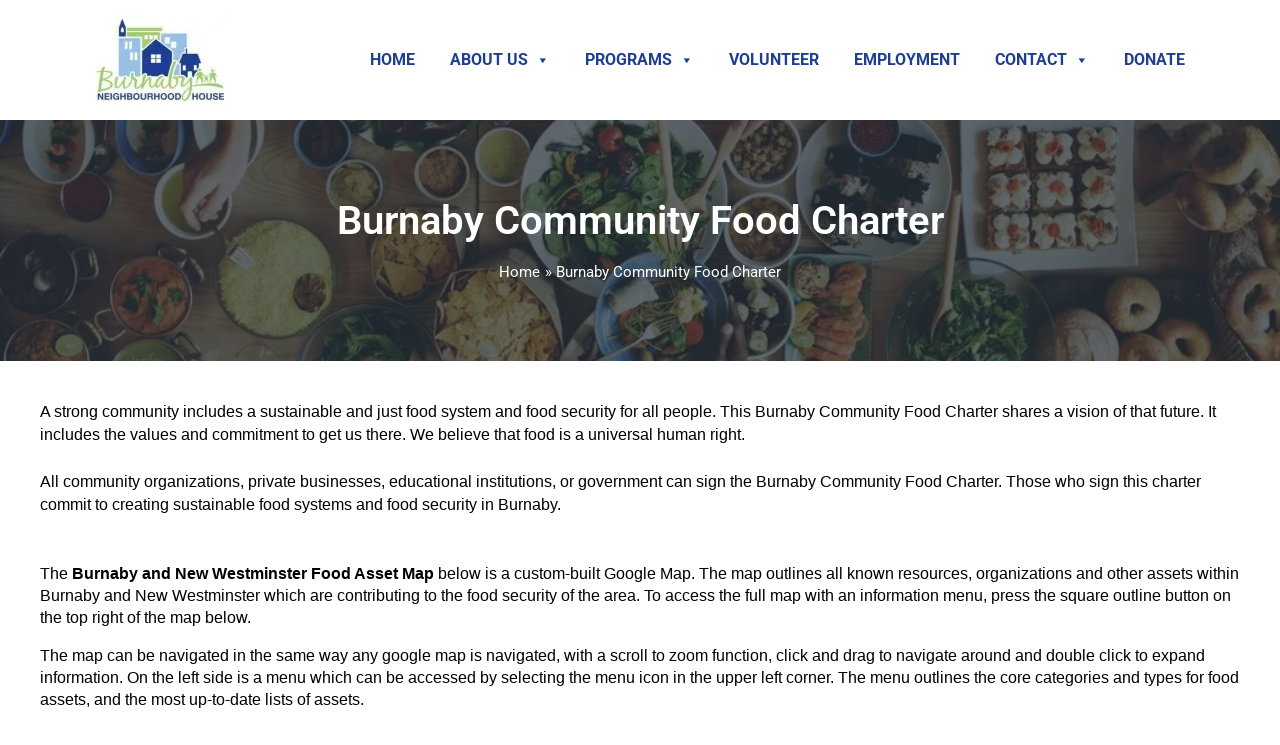

--- FILE ---
content_type: text/html; charset=utf-8
request_url: https://www.google.com/maps/d/embed?mid=1bAw4Ubn93CIoaCd32_HEKbJ6GjrD9FBd&hl=en&ehbc=2E312F
body_size: 61339
content:
<!DOCTYPE html><html itemscope itemtype="http://schema.org/WebSite"><head><script nonce="cqykWmVNrpK75JaROZsqsQ">window['ppConfig'] = {productName: '06194a8f37177242d55a18e38c5a91c6', deleteIsEnforced:  false , sealIsEnforced:  false , heartbeatRate:  0.5 , periodicReportingRateMillis:  60000.0 , disableAllReporting:  false };(function(){'use strict';function k(a){var b=0;return function(){return b<a.length?{done:!1,value:a[b++]}:{done:!0}}}function l(a){var b=typeof Symbol!="undefined"&&Symbol.iterator&&a[Symbol.iterator];if(b)return b.call(a);if(typeof a.length=="number")return{next:k(a)};throw Error(String(a)+" is not an iterable or ArrayLike");}var m=typeof Object.defineProperties=="function"?Object.defineProperty:function(a,b,c){if(a==Array.prototype||a==Object.prototype)return a;a[b]=c.value;return a};
function n(a){a=["object"==typeof globalThis&&globalThis,a,"object"==typeof window&&window,"object"==typeof self&&self,"object"==typeof global&&global];for(var b=0;b<a.length;++b){var c=a[b];if(c&&c.Math==Math)return c}throw Error("Cannot find global object");}var p=n(this);function q(a,b){if(b)a:{var c=p;a=a.split(".");for(var d=0;d<a.length-1;d++){var e=a[d];if(!(e in c))break a;c=c[e]}a=a[a.length-1];d=c[a];b=b(d);b!=d&&b!=null&&m(c,a,{configurable:!0,writable:!0,value:b})}}
q("Object.is",function(a){return a?a:function(b,c){return b===c?b!==0||1/b===1/c:b!==b&&c!==c}});q("Array.prototype.includes",function(a){return a?a:function(b,c){var d=this;d instanceof String&&(d=String(d));var e=d.length;c=c||0;for(c<0&&(c=Math.max(c+e,0));c<e;c++){var f=d[c];if(f===b||Object.is(f,b))return!0}return!1}});
q("String.prototype.includes",function(a){return a?a:function(b,c){if(this==null)throw new TypeError("The 'this' value for String.prototype.includes must not be null or undefined");if(b instanceof RegExp)throw new TypeError("First argument to String.prototype.includes must not be a regular expression");return this.indexOf(b,c||0)!==-1}});function r(a,b,c){a("https://csp.withgoogle.com/csp/proto/"+encodeURIComponent(b),JSON.stringify(c))}function t(){var a;if((a=window.ppConfig)==null?0:a.disableAllReporting)return function(){};var b,c,d,e;return(e=(b=window)==null?void 0:(c=b.navigator)==null?void 0:(d=c.sendBeacon)==null?void 0:d.bind(navigator))!=null?e:u}function u(a,b){var c=new XMLHttpRequest;c.open("POST",a);c.send(b)}
function v(){var a=(w=Object.prototype)==null?void 0:w.__lookupGetter__("__proto__"),b=x,c=y;return function(){var d=a.call(this),e,f,g,h;r(c,b,{type:"ACCESS_GET",origin:(f=window.location.origin)!=null?f:"unknown",report:{className:(g=d==null?void 0:(e=d.constructor)==null?void 0:e.name)!=null?g:"unknown",stackTrace:(h=Error().stack)!=null?h:"unknown"}});return d}}
function z(){var a=(A=Object.prototype)==null?void 0:A.__lookupSetter__("__proto__"),b=x,c=y;return function(d){d=a.call(this,d);var e,f,g,h;r(c,b,{type:"ACCESS_SET",origin:(f=window.location.origin)!=null?f:"unknown",report:{className:(g=d==null?void 0:(e=d.constructor)==null?void 0:e.name)!=null?g:"unknown",stackTrace:(h=Error().stack)!=null?h:"unknown"}});return d}}function B(a,b){C(a.productName,b);setInterval(function(){C(a.productName,b)},a.periodicReportingRateMillis)}
var D="constructor __defineGetter__ __defineSetter__ hasOwnProperty __lookupGetter__ __lookupSetter__ isPrototypeOf propertyIsEnumerable toString valueOf __proto__ toLocaleString x_ngfn_x".split(" "),E=D.concat,F=navigator.userAgent.match(/Firefox\/([0-9]+)\./),G=(!F||F.length<2?0:Number(F[1])<75)?["toSource"]:[],H;if(G instanceof Array)H=G;else{for(var I=l(G),J,K=[];!(J=I.next()).done;)K.push(J.value);H=K}var L=E.call(D,H),M=[];
function C(a,b){for(var c=[],d=l(Object.getOwnPropertyNames(Object.prototype)),e=d.next();!e.done;e=d.next())e=e.value,L.includes(e)||M.includes(e)||c.push(e);e=Object.prototype;d=[];for(var f=0;f<c.length;f++){var g=c[f];d[f]={name:g,descriptor:Object.getOwnPropertyDescriptor(Object.prototype,g),type:typeof e[g]}}if(d.length!==0){c=l(d);for(e=c.next();!e.done;e=c.next())M.push(e.value.name);var h;r(b,a,{type:"SEAL",origin:(h=window.location.origin)!=null?h:"unknown",report:{blockers:d}})}};var N=Math.random(),O=t(),P=window.ppConfig;P&&(P.disableAllReporting||P.deleteIsEnforced&&P.sealIsEnforced||N<P.heartbeatRate&&r(O,P.productName,{origin:window.location.origin,type:"HEARTBEAT"}));var y=t(),Q=window.ppConfig;if(Q)if(Q.deleteIsEnforced)delete Object.prototype.__proto__;else if(!Q.disableAllReporting){var x=Q.productName;try{var w,A;Object.defineProperty(Object.prototype,"__proto__",{enumerable:!1,get:v(),set:z()})}catch(a){}}
(function(){var a=t(),b=window.ppConfig;b&&(b.sealIsEnforced?Object.seal(Object.prototype):b.disableAllReporting||(document.readyState!=="loading"?B(b,a):document.addEventListener("DOMContentLoaded",function(){B(b,a)})))})();}).call(this);
</script><title itemprop="name">Burnaby + NW Food Asset Map - Google My Maps</title><meta name="robots" content="noindex,nofollow"/><meta http-equiv="X-UA-Compatible" content="IE=edge,chrome=1"><meta name="viewport" content="initial-scale=1.0,minimum-scale=1.0,maximum-scale=1.0,user-scalable=0,width=device-width"/><meta name="description" itemprop="description" content="Everyone is welcome to contribute or give feedback to this mapping project; Please contact the Burnaby Neighbourhood house: email: northinfo@burnabynh.ca
phone: (604) 294-5444


This project is supported by Burnaby Food First (https://bit.ly/2K2Muu8)

Natural Assets icons are used under Creative Commons Attribution 4.0 International License and  attributed by UVic&#39;s Ethnographic Mapping Lab (https://bit.ly/2HCi7Jw)

Fruit Trees/ Plants data are extracted from Fall Fruit (https://fallingfruit.org/) and updated by public users; please use the information at your own discretion"/><meta itemprop="url" content="https://www.google.com/maps/d/viewer?mid=1bAw4Ubn93CIoaCd32_HEKbJ6GjrD9FBd&amp;hl=en"/><meta itemprop="image" content="https://www.google.com/maps/d/thumbnail?mid=1bAw4Ubn93CIoaCd32_HEKbJ6GjrD9FBd&amp;hl=en"/><meta property="og:type" content="website"/><meta property="og:title" content="Burnaby + NW Food Asset Map - Google My Maps"/><meta property="og:description" content="Everyone is welcome to contribute or give feedback to this mapping project; Please contact the Burnaby Neighbourhood house: email: northinfo@burnabynh.ca
phone: (604) 294-5444


This project is supported by Burnaby Food First (https://bit.ly/2K2Muu8)

Natural Assets icons are used under Creative Commons Attribution 4.0 International License and  attributed by UVic&#39;s Ethnographic Mapping Lab (https://bit.ly/2HCi7Jw)

Fruit Trees/ Plants data are extracted from Fall Fruit (https://fallingfruit.org/) and updated by public users; please use the information at your own discretion"/><meta property="og:url" content="https://www.google.com/maps/d/viewer?mid=1bAw4Ubn93CIoaCd32_HEKbJ6GjrD9FBd&amp;hl=en"/><meta property="og:image" content="https://www.google.com/maps/d/thumbnail?mid=1bAw4Ubn93CIoaCd32_HEKbJ6GjrD9FBd&amp;hl=en"/><meta property="og:site_name" content="Google My Maps"/><meta name="twitter:card" content="summary_large_image"/><meta name="twitter:title" content="Burnaby + NW Food Asset Map - Google My Maps"/><meta name="twitter:description" content="Everyone is welcome to contribute or give feedback to this mapping project; Please contact the Burnaby Neighbourhood house: email: northinfo@burnabynh.ca
phone: (604) 294-5444


This project is supported by Burnaby Food First (https://bit.ly/2K2Muu8)

Natural Assets icons are used under Creative Commons Attribution 4.0 International License and  attributed by UVic&#39;s Ethnographic Mapping Lab (https://bit.ly/2HCi7Jw)

Fruit Trees/ Plants data are extracted from Fall Fruit (https://fallingfruit.org/) and updated by public users; please use the information at your own discretion"/><meta name="twitter:image:src" content="https://www.google.com/maps/d/thumbnail?mid=1bAw4Ubn93CIoaCd32_HEKbJ6GjrD9FBd&amp;hl=en"/><link rel="stylesheet" id="gmeviewer-styles" href="https://www.gstatic.com/mapspro/_/ss/k=mapspro.gmeviewer.vXPy3eFlWvE.L.W.O/am=AAAE/d=0/rs=ABjfnFUc4wRW9bnXD_rw-Jd18NVYqFrlnw" nonce="C8Ve-klsq9peSimruOpLWw"><link rel="stylesheet" href="https://fonts.googleapis.com/css?family=Roboto:300,400,500,700" nonce="C8Ve-klsq9peSimruOpLWw"><link rel="shortcut icon" href="//www.gstatic.com/mapspro/images/favicon-001.ico"><link rel="canonical" href="https://www.google.com/mymaps/viewer?mid=1bAw4Ubn93CIoaCd32_HEKbJ6GjrD9FBd&amp;hl=en"></head><body jscontroller="O1VPAb" jsaction="click:cOuCgd;"><div class="c4YZDc HzV7m-b7CEbf SfQLQb-dIxMhd-bN97Pc-b3rLgd"><div class="jQhVs-haAclf"><div class="jQhVs-uMX1Ee-My5Dr-purZT-uDEFge"><div class="jQhVs-uMX1Ee-My5Dr-purZT-uDEFge-bN97Pc"><div class="jQhVs-uMX1Ee-My5Dr-purZT-uDEFge-Bz112c"></div><div class="jQhVs-uMX1Ee-My5Dr-purZT-uDEFge-fmcmS-haAclf"><div class="jQhVs-uMX1Ee-My5Dr-purZT-uDEFge-fmcmS">Open full screen to view more</div></div></div></div></div><div class="i4ewOd-haAclf"><div class="i4ewOd-UzWXSb" id="map-canvas"></div></div><div class="X3SwIb-haAclf NBDE7b-oxvKad"><div class="X3SwIb-i8xkGf"></div></div><div class="Te60Vd-ZMv3u dIxMhd-bN97Pc-b3rLgd"><div class="dIxMhd-bN97Pc-Tswv1b-Bz112c"></div><div class="dIxMhd-bN97Pc-b3rLgd-fmcmS">This map was created by a user. <a href="//support.google.com/mymaps/answer/3024454?hl=en&amp;amp;ref_topic=3188329" target="_blank">Learn how to create your own.</a></div><div class="dIxMhd-bN97Pc-b3rLgd-TvD9Pc" title="Close"></div></div><script nonce="cqykWmVNrpK75JaROZsqsQ">
  function _DumpException(e) {
    if (window.console) {
      window.console.error(e.stack);
    }
  }
  var _pageData = "[[1,null,null,null,null,null,null,null,null,null,\"at\",\"\",\"\",1766694107328,\"\",\"en\",false,[],\"https://www.google.com/maps/d/viewer?mid\\u003d1bAw4Ubn93CIoaCd32_HEKbJ6GjrD9FBd\\u0026hl\\u003den\",\"https://www.google.com/maps/d/embed?mid\\u003d1bAw4Ubn93CIoaCd32_HEKbJ6GjrD9FBd\\u0026hl\\u003den\\u0026ehbc\\u003d2E312F\",\"https://www.google.com/maps/d/edit?mid\\u003d1bAw4Ubn93CIoaCd32_HEKbJ6GjrD9FBd\\u0026hl\\u003den\",\"https://www.google.com/maps/d/thumbnail?mid\\u003d1bAw4Ubn93CIoaCd32_HEKbJ6GjrD9FBd\\u0026hl\\u003den\",null,null,true,\"https://www.google.com/maps/d/print?mid\\u003d1bAw4Ubn93CIoaCd32_HEKbJ6GjrD9FBd\\u0026hl\\u003den\",\"https://www.google.com/maps/d/pdf?mid\\u003d1bAw4Ubn93CIoaCd32_HEKbJ6GjrD9FBd\\u0026hl\\u003den\",\"https://www.google.com/maps/d/viewer?mid\\u003d1bAw4Ubn93CIoaCd32_HEKbJ6GjrD9FBd\\u0026hl\\u003den\",null,false,\"/maps/d\",\"maps/sharing\",\"//www.google.com/intl/en/help/terms_maps.html\",true,\"https://docs.google.com/picker\",null,false,null,[[[\"//www.gstatic.com/mapspro/images/google-my-maps-logo-regular-001.png\",143,25],[\"//www.gstatic.com/mapspro/images/google-my-maps-logo-regular-2x-001.png\",286,50]],[[\"//www.gstatic.com/mapspro/images/google-my-maps-logo-small-001.png\",113,20],[\"//www.gstatic.com/mapspro/images/google-my-maps-logo-small-2x-001.png\",226,40]]],1,\"https://www.gstatic.com/mapspro/_/js/k\\u003dmapspro.gmeviewer.en.p7_xcygd5sk.O/am\\u003dAAAE/d\\u003d0/rs\\u003dABjfnFUYhAd6gF-366yFrFMK8s_0gNtDHA/m\\u003dgmeviewer_base\",null,null,true,null,null,null,null,null,null,null,null,true],[\"mf.map\",\"1bAw4Ubn93CIoaCd32_HEKbJ6GjrD9FBd\",\"Burnaby + NW Food Asset Map\",null,[-123.10279254542417,49.29250267373337,-122.78865222559995,49.19758375371286],[-123.1067954,49.349211,-122.7889959,49.179282],[[null,\"rWyq2g-ZMVo\",\"Free or Low Cost Meals\",\"\",[[[\"https://mt.googleapis.com/vt/icon/name\\u003dicons/onion/SHARED-mymaps-container-bg_4x.png,icons/onion/SHARED-mymaps-container_4x.png,icons/onion/1500-shape_square_4x.png\\u0026highlight\\u003dff000000,0F9D58\\u0026scale\\u003d2.0\"],null,5,1,null,[[\"Free Meal\"]],[[[],null,1,1,[[null,[49.2190205,-122.95324269999999]],\"0\",null,\"rWyq2g-ZMVo\",[49.2190205,-122.95324269999999],[0,0],\"2A44C25B36000003\"],[[\"Southside Community Church\"]]],[[],null,1,1,[[null,[49.2098763,-122.9156649]],\"0\",null,\"rWyq2g-ZMVo\",[49.2098763,-122.9156649],[0,0],\"2A44C25B36000004\"],[[\"Salvation Army - New Westminster\"]]],[[],null,1,1,[[null,[49.2186427,-122.95919029999999]],\"0\",null,\"rWyq2g-ZMVo\",[49.2186427,-122.95919029999999],[0,0],\"2A44C25B36000006\"],[[\"Mosaic Family Centre\"]]],[[],null,1,1,[[null,[49.2045472,-122.9078747]],\"0\",null,\"rWyq2g-ZMVo\",[49.2045472,-122.9078747],[0,0],\"2A44C25B3600000D\"],[[\"Holy Trinity Cathedral\"]]],[[],null,1,1,[[null,[49.202857800000004,-122.9097043]],\"0\",null,\"rWyq2g-ZMVo\",[49.202857800000004,-122.9097043],[0,0],\"2A44C25B3600000F\"],[[\"Union Gospel Mission- New Westminster\"]]],[[],null,1,1,[[null,[49.202138399999995,-122.9129229]],\"0\",null,\"rWyq2g-ZMVo\",[49.202138399999995,-122.9129229],[0,0],\"2A44C25B36000010\"],[[\"Grace Chapel\"]]],[[],null,1,1,[[null,[49.207718,-122.92556040000001]],\"0\",null,\"rWyq2g-ZMVo\",[49.207718,-122.92556040000001],[0,0],\"2A44C25B36000011\"],[[\"St. Barnabus Church\"]]],[[],null,1,1,[[null,[49.191930299999996,-122.94139729999998]],\"0\",null,\"rWyq2g-ZMVo\",[49.191930299999996,-122.94139729999998],[0,0],\"2A44C25B36000014\"],[[\"Gurdwara Sahib Sukh Sagar\"]]],[[],null,1,1,[[null,[49.2053448,-122.90989109999998]],\"0\",null,\"rWyq2g-ZMVo\",[49.2053448,-122.90989109999998],[0,0],\"2A44C25B36000015\"],[[\"New Westminster Family Place Snacks for Kids\"]]],[[],null,1,1,[[null,[49.2032702,-122.94923139999999]],\"0\",null,\"rWyq2g-ZMVo\",[49.2032702,-122.94923139999999],[0,0],\"2A44C25B36000016\"],[[\"Aunt Leah\u0027s Place - Sunday Haven\"]]],[[],null,1,1,[[null,[49.25362579999999,-122.8948863]],\"0\",null,\"rWyq2g-ZMVo\",[49.25362579999999,-122.8948863],[0,0],\"3D68EDB660F48F4C\"],[[\"St. Stephen the Martyr\"]]]]],[[\"https://mt.googleapis.com/vt/icon/name\\u003dicons/onion/SHARED-mymaps-container-bg_4x.png,icons/onion/SHARED-mymaps-container_4x.png,icons/onion/1500-shape_square_4x.png\\u0026highlight\\u003dff000000,FFEA00\\u0026scale\\u003d2.0\"],null,5,1,null,[[\"Meal Delivery Programs\"]],[[[],null,1,1,[[null,[49.2661932,-123.00638579999999]],\"0\",null,\"rWyq2g-ZMVo\",[49.2661932,-123.00638579999999],[0,0],\"2A44C25B36000007\"],[[\"Burnaby Meals on Wheels\"]]],[[],null,1,1,[[null,[49.2638022,-123.1067954]],\"0\",null,\"rWyq2g-ZMVo\",[49.2638022,-123.1067954],[0,0],\"2A44C25B36000008\"],[[\"Tonari Gumi: Meal Delivery\"]]],[[],null,1,1,[[null,[49.2179868,-122.9807879]],\"0\",null,\"rWyq2g-ZMVo\",[49.2179868,-122.9807879],[0,0],\"2A44C25B36000009\"],[[\"Better Meals\"]]],[[],null,1,1,[[null,[49.2478355,-122.94131410000001]],\"0\",null,\"rWyq2g-ZMVo\",[49.2478355,-122.94131410000001],[0,0],\"2A44C25B3600000A\"],[[\"Casalinga Food Service\"]]],[[],null,1,1,[[null,[49.257996999999996,-122.96144000000001]],\"0\",null,\"rWyq2g-ZMVo\",[49.257996999999996,-122.96144000000001],[0,0],\"2A44C25B3600000B\"],[[\"Dairyland Home Service\"]]],[[],null,1,1,[[null,[49.254506899999996,-123.0199966]],\"0\",null,\"rWyq2g-ZMVo\",[49.254506899999996,-123.0199966],[0,0],\"2A44C25B3600000C\"],[[\"Citizen Support Services\"]]],[[],null,1,1,[[null,[49.22529309999999,-123.0041778]],\"0\",null,\"rWyq2g-ZMVo\",[49.22529309999999,-123.0041778],[0,0],\"3A6015BB0C9E6867\"],[[\"South Burnaby Neighbourhood House\"]]]]],[[\"https://mt.googleapis.com/vt/icon/name\\u003dicons/onion/SHARED-mymaps-container-bg_4x.png,icons/onion/SHARED-mymaps-container_4x.png,icons/onion/1500-shape_square_4x.png\\u0026highlight\\u003dff000000,817717\\u0026scale\\u003d2.0\"],null,5,1,null,[[\"Low Cost Meal\"]],[[[],null,1,1,[[null,[49.2413459,-123.00294389999999]],\"0\",null,\"rWyq2g-ZMVo\",[49.2413459,-123.00294389999999],[0,0],\"2A44C25B36000001\"],[[\"Willingdon Church Cafe\"]]],[[],null,1,1,[[null,[49.2023446,-122.91181839999999]],\"0\",null,\"rWyq2g-ZMVo\",[49.2023446,-122.9118184],[0,0],\"2A44C25B3600000E\"],[[\"Seniors Services Society - Meals on Wheels\"]]]]],[[\"https://mt.googleapis.com/vt/icon/name\\u003dicons/onion/SHARED-mymaps-pin-container-bg_4x.png,icons/onion/SHARED-mymaps-pin-container_4x.png,icons/onion/1899-blank-shape_pin_4x.png\\u0026highlight\\u003dff000000,0288D1\\u0026scale\\u003d2.0\"],null,5,1,null,[[\"Low Cost Meal \"]],[[[],null,1,1,[[null,[49.2230166,-122.94119319999999]],\"0\",null,\"rWyq2g-ZMVo\",[49.2230166,-122.9411932],[0,-128],\"3A605D6D0D589A2D\"],[[\"ECHO Clubhouse - Edmond\u0027s Site \"]]]]]],null,null,false,null,null,null,null,[[\"rWyq2g-ZMVo\",1,null,null,null,\"https://www.google.com/maps/d/kml?mid\\u003d1bAw4Ubn93CIoaCd32_HEKbJ6GjrD9FBd\\u0026resourcekey\\u0026lid\\u003drWyq2g-ZMVo\",null,null,null,null,null,2,null,[[[\"2A44C25B36000001\",[[[49.2413459,-123.00294389999999]]],null,null,0,[[\"Name\",[\"Willingdon Church Cafe\"],1],null,null,[[\"Type\",[\"Low Cost Meal\"],1],[\"Definition\",[\"Low cost prepared meals/snacks \"],1],[\"Who\u0027s this for?\",[\"Everyone\"],1],[\"Key Information\",[\"Located at Church\u0027s Cafeteria\"],1],[\"Website\",[\"https://willingdon.org/visit#what-to-expect\"],1],[\"Phone\",[\"604-435-5544\"],1],[\"Email\",[\"office@willingdon.org\"],1],[\"Address\",[\"4812 Willingdon Ave, Burnaby, BC\"],1],[\"Date Updated\",[\"October 13th 2021\"],1]]],null,0],[\"2A44C25B36000003\",[[[49.2190205,-122.95324269999999]]],null,null,1,[[\"Name\",[\"Southside Community Church\"],1],null,null,[[\"Type\",[\"Free Meal\"],1],[\"Definition\",[\"Free prepared meals/snacks are provided by various organizations and groups in the community\"],1],[\"Who\u0027s this for?\",[\"People in need\"],1],[\"Key Information\",[\"Provides community meals twice a week, and is a GVFB location. \\nfood hampers are also handed out prior to and during the meals.  \"],1],[\"Day and Time\",[\"Monday: 5:30 PM\\nThursday: 10 AM\\n\"],1],[\"Website\",[\"http://www.southside.ca/\"],1],[\"Email\",[\"info@southside.ca\"],1],[\"Address\",[\"7135 Walker Ave, Burnaby, BC\"],1],[\"Date Updated\",[\"September 28 2021\"],1]]],null,1],[\"2A44C25B36000004\",[[[49.2098763,-122.9156649]]],null,null,1,[[\"Name\",[\"Salvation Army - New Westminster\"],1],null,null,[[\"Type\",[\"Free Meal\"],1],[\"Definition\",[\"Free prepared meals/snacks are provided by various organizations and groups in the community\"],1],[\"Who\u0027s this for?\",[\"People in need\"],1],[\"Key Information\",[\"Breakfast for take-away \"],1],[\"Day and Time\",[\"Saturday: 10 AM\"],1],[\"Website\",[\"https://salvationarmy.ca/\"],1],[\"Phone\",[\"604-521-2421\"],1],[\"Email\",[\"donor_questions@can.salvationarmy.org\"],1],[\"Address\",[\"325 6th St, Burnaby, BC\"],1],[\"Date Updated\",[\"September 28 2021\"],1]]],null,2],[\"2A44C25B36000006\",[[[49.2186427,-122.95919029999999]]],null,null,1,[[\"Name\",[\"Mosaic Family Centre\"],1],null,null,[[\"Type\",[\"Free Meal\"],1],[\"Definition\",[\"* Temporarily suspended due to Covid-19.\\nFree prepared meals/snacks are provided by various organizations and groups in the community\\n\"],1],[\"Who\u0027s this for?\",[\"Newcomer refugee families with children 0-6 years, and must be registered clients to access service\"],1],[\"Key Information\",[\"Free healthy lunch M-F, healthy snacks, host community kitchens, nutrition tours, community garden\"],1],[\"Day and Time\",[\"Monday – Friday: Hot Lunch 11:30 AM; Snack 2:00 PM\"],1],[\"Website\",[\"https://www.mosaicbc.org/services/family-children-youth/family-centre/\"],1],[\"Phone\",[\"604-636-0120\"],1],[\"Email\",[\"info@mosaicbc.org\"],1],[\"Address\",[\"7009 Kingsway, Burnaby, BC\"],1],[\"Date Updated\",[\"September 28 2021\"],1]]],null,3],[\"2A44C25B36000007\",[[[49.2661932,-123.00638579999999]]],null,null,2,[[\"Name\",[\"Burnaby Meals on Wheels\"],1],null,null,[[\"Type\",[\"Meal Delivery Programs\"],1],[\"Definition\",[\"Delivery of prepared meals to local family/ community\"],1],[\"Who\u0027s this for?\",[\"Registration and 2 week pre-payment required\"],1],[\"Key Information\",[\"Delivers hot and frozen meals to individuals who may have difficulty accessing or preparing meals themselves. Western and Chinese menus are available, and all meals are low sodium, MSG free and nutritionally balanced. Delivery 2 days after order\"],1],[\"Day and Time\",[\"Monday, Wednesday, Friday: Delivery 11 AM – 1 PM\"],1],[\"Website\",[\"www.mealsonwheels-burnaby.com\"],1],[\"Phone\",[\"604-299-5754\"],1],[\"Email\",[\"kim@burnabymeals.ca\"],1],[\"Address\",[\"2055 Rosser Avenue, Burnaby, BC\"],1],[\"Date Updated\",[\"September 28 2021\"],1]]],null,4],[\"2A44C25B36000008\",[[[49.2638022,-123.1067954]]],null,null,2,[[\"Name\",[\"Tonari Gumi: Meal Delivery\"],1],null,null,[[\"Type\",[\"Meal Delivery Programs\"],1],[\"Definition\",[\"Delivery of prepared meals to local family/ community\"],1],[\"Who\u0027s this for?\",[\"Homebound seniors\"],1],[\"Key Information\",[\"Delivery or pick up of Japanese style lunch boxes for seniors. Delivery is for those who have trouble going out/cooking, pick up is for all other seniors. \"],1],[\"Day and Time\",[\"Tuesdays between 11 and 12 PM\"],1],[\"Website\",[\"www.tonarigumi.ca/services/service-list\"],1],[\"Phone\",[\"604-687-2172\"],1],[\"Email\",[\"info@tonarigumi.ca\"],1],[\"Address\",[\"101-42 W. 8th Ave, Vancouver, BC\"],1],[\"Date Updated\",[\"September 28 2021\"],1]]],null,5],[\"2A44C25B36000009\",[[[49.2179868,-122.9807879]]],null,null,2,[[\"Name\",[\"Better Meals\"],1],null,null,[[\"Type\",[\"Meal Delivery Programs\"],1],[\"Definition\",[\"Delivery of prepared meals to local family/ community\"],1],[\"Key Information\",[\"Fully cooked and frozen meals catered to the needs of seniors. Nutritionally balanced with regular and special dietary needs available. Order online or by phone by 2 pm, 2 business days before delivery day\"],1],[\"Day and Time\",[\"New Westminster: Monday \\nBurnaby: Tuesday \"],1],[\"Website\",[\"www.bettermeals.ca\"],1],[\"Phone\",[\"604-299-1877\"],1],[\"Email\",[\"sam@bettermeals.ca\"],1],[\"Address\",[\"5742 Beresford St, Burnaby, BC\"],1],[\"Date Updated\",[\"September 28 2021\"],1]]],null,6],[\"2A44C25B3600000A\",[[[49.2478355,-122.94131410000001]]],null,null,2,[[\"Name\",[\"Casalinga Food Service\"],1],null,null,[[\"Type\",[\"Meal Delivery Programs\"],1],[\"Definition\",[\"Delivery of prepared meals to local family/ community\"],1],[\"Key Information\",[\"Delivers ready-made meals including meals for those with dietary restrictions\"],1],[\"Website\",[\"www.casalinga.ca\"],1],[\"Phone\",[\"604-435-1994\"],1],[\"Address\",[\"7624 Winston Street, Burnaby, BC\"],1],[\"Date Updated\",[\"September 28 2021\"],1]]],null,7],[\"2A44C25B3600000B\",[[[49.257996999999996,-122.96144000000001]]],null,null,2,[[\"Name\",[\"Dairyland Home Service\"],1],null,null,[[\"Type\",[\"Meal Delivery Programs\"],1],[\"Definition\",[\"Delivery of prepared meals to local family/ community\"],1],[\"Key Information\",[\"Regularly scheduled delivery service including dairy, produce, groceries, fresh baked goods, beverages, desserts and household products\"],1],[\"Website\",[\"www.morethanmilk.ca\"],1],[\"Phone\",[\"877-341-8700\"],1],[\"Email\",[\"dhs.bc@saputo.com\"],1],[\"Address\",[\"6800 Lougheed Highway, Burnaby, BC\"],1],[\"Date Updated\",[\"September 28 2021\"],1]]],null,8],[\"2A44C25B3600000C\",[[[49.254506899999996,-123.0199966]]],null,null,2,[[\"Name\",[\"Citizen Support Services\"],1],null,null,[[\"Type\",[\"Meal Delivery Programs\"],1],[\"Definition\",[\"Delivery of grocery items\"],1],[\"Who\u0027s this for?\",[\"senior citizens who reside in Burnaby\"],1],[\"Key Information\",[\"Provides seniors with weekly grocery delivery. Volunteers call clients to take grocery order, and then do the shopping for them. Orders over $30 are delivered for free. \\nCSS also provides a phone buddy program for isolated seniors. \"],1],[\"Day and Time\",[\"Tuesdays and Wednesdays\"],1],[\"Website\",[\"www.burnaby.ca/citizensupportservices\"],1],[\"Phone\",[\"604-294-7980\"],1],[\"Address\",[\"111 – 4940 Canada Way, Burnaby, BC\"],1],[\"Date Updated\",[\"September 28 2021\"],1]]],null,9],[\"2A44C25B3600000D\",[[[49.2045472,-122.9078747]]],null,null,1,[[\"Name\",[\"Holy Trinity Cathedral\"],1],null,null,[[\"Type\",[\"Free Meal\"],1],[\"Definition\",[\"Free prepared meals/snacks are provided by various organizations and groups in the community\"],1],[\"Who\u0027s this for?\",[\"People in need\"],1],[\"Key Information\",[\"Take-away brunch \"],1],[\"Day and Time\",[\"Saturday: 11AM - 12PM\"],1],[\"Website\",[\"http://holytrinitycathedral.ca/our-programs/breakfast-program\"],1],[\"Phone\",[\"604-521-2511\"],1],[\"Address\",[\"514 Carnarvon St, New Westminster, BC\"],1],[\"Date Updated\",[\"October 4th 2021\"],1]]],null,10],[\"2A44C25B3600000E\",[[[49.2023446,-122.9118184]]],null,null,0,[[\"Name\",[\"Seniors Services Society - Meals on Wheels\"],1],null,null,[[\"Type\",[\"Low Cost Meal\"],1],[\"Definition\",[\"Low cost prepared meals/snacks are provided by various organizations and groups in the community\"],1],[\"Who\u0027s this for?\",[\"Seniors 60+\"],1],[\"Key Information\",[\"Collaborate with Better Meals to deliver frozen meals to seniors in New Westminster on Mondays (orders are to be placed no later than Thursday)\\nDiabetic and low salt diets can be accommodated. \"],1],[\"Day and Time\",[\"Monday Deliveries\"],1],[\"Website\",[\"https://www.seniorsservicessociety.ca/our-services/meals-on-wheels/\\n\"],1],[\"Email\",[\"support@seniorsservicessociety.ca\\n\"],1],[\"Address\",[\"750 Carnarvon Street\\nNew Westminster\"],1],[\"Date Updated\",[\"September 28 2021\"],1]]],null,11],[\"2A44C25B3600000F\",[[[49.202857800000004,-122.9097043]]],null,null,1,[[\"Name\",[\"Union Gospel Mission- New Westminster\"],1],null,null,[[\"Type\",[\"Free Meal\"],1],[\"Definition\",[\"Free prepared meals/snacks are provided by various organizations and groups in the community\"],1],[\"Who\u0027s this for?\",[\"People in need\"],1],[\"Key Information\",[\"Food resource centre. Providing breakfasts and bagged lunches for take-away only.\"],1],[\"Day and Time\",[\"Breakfast: Mon-Fri, 8:30 AM - 9:30 AM\\nLunch (bagged): Mon-Fri 11:00 AM - 12 PM \\n\"],1],[\"Website\",[\"https://www.ugm.ca/program-meal-times/\"],1],[\"Phone\",[\"604-525-8989\"],1],[\"Address\",[\"658 Clarkson Street, New Westminster, BC\"],1],[\"Date Updated\",[\"September 28 2021\"],1]]],null,12],[\"2A44C25B36000010\",[[[49.202138399999995,-122.9129229]]],null,null,1,[[\"Name\",[\"Grace Chapel\"],1],null,null,[[\"Type\",[\"Free Meal\"],1],[\"Definition\",[\"Free prepared meals/snacks are provided by various organizations and groups in the community\"],1],[\"Who\u0027s this for?\",[\"People in need; Community members\"],1],[\"Key Information\",[\"Provides Community Breakfast\"],1],[\"Day and Time\",[\"3rd Sunday of every month: 8:30 AM - 10:00 AM\"],1],[\"Website\",[\"http://www.rccgbc.org\"],1],[\"Phone\",[\"604-526-7732\"],1],[\"Email\",[\"admin@rccgbc.org\"],1],[\"Address\",[\"60 - 8th St, New Westminster, BC\"],1],[\"Date Updated\",[\"September 28 2021\"],1]]],null,13],[\"2A44C25B36000011\",[[[49.207718,-122.92556040000001]]],null,null,1,[[\"Name\",[\"St. Barnabus Church\"],1],null,null,[[\"Type\",[\"Free Meal\"],1],[\"Definition\",[\"Free prepared meals/snacks are provided by various organizations and groups in the community\"],1],[\"Who\u0027s this for?\",[\"People in need; Community members\"],1],[\"Key Information\",[\"Hot lunch available for take-away \"],1],[\"Day and Time\",[\"Every Thursday 11:30 am \"],1],[\"Website\",[\"www.stbarnabasparish.ca\"],1],[\"Phone\",[\"604-526-6646\"],1],[\"Address\",[\"1010 5th Ave, New Westminster, BC\"],1],[\"Date Updated\",[\"September 28 2021\"],1]]],null,14],[\"2A44C25B36000014\",[[[49.191930299999996,-122.94139729999998]]],null,null,1,[[\"Name\",[\"Gurdwara Sahib Sukh Sagar\"],1],null,null,[[\"Type\",[\"Free Meal\"],1],[\"Definition\",[\"Free prepared meals/snacks are provided by various organizations and groups in the community\"],1],[\"Who\u0027s this for?\",[\"People in need; Community members\"],1],[\"Key Information\",[\"Serving hot vegetarian meals for Take-away to those in need. Can accommodate emergency access if needed. Has approved FH kitchen space available strictly as a vegetarian kitchen whose use conforms to the Sikh Faith. Would be open to working with community groups if kitchen criteria met and programs is to feed those in need.\"],1],[\"Day and Time\",[\"Everyday Lunch: 11AM-12PM\\nEveryday Dinner: 5PM - 7:30PM\\n\"],1],[\"Website\",[\"http://www.sukhsagar.ca/services/feeding-those-in-need/\"],1],[\"Phone\",[\"604-759-2691\"],1],[\"Email\",[\"info@sukhsagar.ca\"],1],[\"Address\",[\"347 Wood Street, New Westminster, BC\"],1],[\"Date Updated\",[\"September 28 2021\"],1]]],null,15],[\"2A44C25B36000015\",[[[49.2053448,-122.90989109999998]]],null,null,1,[[\"Name\",[\"New Westminster Family Place Snacks for Kids\"],1],null,null,[[\"Type\",[\"Free Meal\"],1],[\"Definition\",[\"Free prepared meals/snacks are provided by various organizations and groups in the community\"],1],[\"Who\u0027s this for?\",[\"Parents and children of ages 0-5\"],1],[\"Key Information\",[\"Free programs that includes snacks for parents and children ages 0-5. Offer snacks for kids at all of their programs. Some programs are drop in, some require registration. Also offer Little Chefs program at Lord Kelvin on Tuesday and family playtime for members of the food bank at Olivet Church on Thursday; Main Site (Mon-Fri): 93 Sixth Street Unit 101, New Westminster - Lord Kelvin Elementary (Tues) 1010 Hamilton St, New Westminster - Plaskett Gallery(Wed) 735 Eighth Avenue, New Westminster - Olivet Baptist (Thursday Food Hub) 613 Queens Ave, New Westminster - Queen\u0027s Park (Fri.)\"],1],[\"Day and Time\",[\"Monday - Friday: 9:30 AM - 11:30 AM (Main site)\"],1],[\"Website\",[\"http://nwfamily.bc.ca/?page_id\\u003d21\"],1],[\"Phone\",[\"604-520-3666\"],1],[\"Email\",[\"info@nwfamily.bc.ca\"],1],[\"Address\",[\"93 Sixth Street Unit 101, New Westminster, BC\"],1],[\"Date Updated\",[\"7/17/2019\"],1]]],null,16],[\"2A44C25B36000016\",[[[49.2032702,-122.94923139999999]]],null,null,1,[[\"Name\",[\"Aunt Leah\u0027s Place - Sunday Haven\"],1],null,null,[[\"Type\",[\"Free Meal\"],1],[\"Definition\",[\"Free prepared meals or snacks \"],1],[\"Who\u0027s this for?\",[\"Youth or adults from care \"],1],[\"Key Information\",[\"Every Sunday evening our friends at Dan’s Legacy host a community dinner for the youth and mothers at Aunt Leah’s Place.\"],1],[\"Day and Time\",[\"Sunday: 3 PM - 6 PM\"],1],[\"Website\",[\"https://www.auntleahs.org/programs/food-security/\\n\"],1],[\"Phone\",[\"604-525-1204 ext 224\"],1],[\"Email\",[\"tom@danslegacy.com\"],1],[\"Address\",[\"816 20th Street, New Westminster, BC\"],1],[\"Date Updated\",[\"October 5th 2021\"],1]]],null,17],[\"3A6015BB0C9E6867\",[[[49.22529309999999,-123.0041778]]],null,null,2,[[\"Name\",[\"South Burnaby Neighbourhood House\"],1],null,null,[[\"Type\",[\"Meal Delivery Programs\"],1],[\"Definition\",[\"Delivery of grocery items\"],1],[\"Who\u0027s this for?\",[\"Seniors in South Burnaby \"],1],[\"Key Information\",[\"Seniors can access free grocery and meal delivery through South Burnaby Neighbourhood House. Payment for food products is required, though delivery service is free and contactless. \\nBNH requires clients to be a member, at. cost of $5 per year to access this service. \"],1],[\"Day and Time\",[\"all days\"],1],[\"Website\",[\"https://burnabynh.ca/get-involved-seniors/\"],1],[\"Phone\",[\"604 431 0400\"],1],[\"Address\",[\"4460 Beresford St, Burnaby \"],1],[\"Date Updated\",[\"October 4th 2021\"],1]],[null,\"ChIJgf6Wi152hlQR1_hthksDU3Y\",false]],null,18],[\"3A605D6D0D589A2D\",[[[49.2230166,-122.9411932]]],null,null,3,[[\"Name\",[\"ECHO Clubhouse - Edmond\u0027s Site \"],1],null,null,[[\"Type\",[\"Low Cost Meal \"],1],[\"Definition\",[\"Low cost prepared meals/snacks are provided to the community\"],1],[\"Who\u0027s this for?\",[\"Burnaby resident, over 19 who are living with a mental health challenges, and are members of ECHO clubhouse.\\n*Must have a referral from a primary support to become a member \"],1],[\"Key Information\",[\"Low cost meal for individuals on a rehabilitation journey. Refer to schedule for exact dates of meals. Schedule is available to those who are members. \"],1],[\"Day and Time\",[\"Every second Thursday at 11:30 \"],1],[\"Website\",[\"https://vancouver-fraser.cmha.bc.ca/programs-services/echo-clubhouse/\"],1],[\"Phone\",[\"604-526-9606\"],1],[\"Email\",[\"info.vf@cmha.bc.ca\"],1],[\"Address\",[\"Room 109, 7355 Canada Way, Burnaby, BC\"],1],[\"Date Updated\",[\"October 4th 2021\"],1]],[null,\"ChIJsXQK7cZ3hlQRwGvifJJ_qcE\",false]],null,19],[\"3D68EDB660F48F4C\",[[[49.25362579999999,-122.8948863]]],null,null,1,[[\"Name\",[\"St. Stephen the Martyr\"],1],null,null,[[\"Type\",[\"Free Meal\"],1],[\"Definition\",[\"* Temporarily suspended due to covid restrictions.\\nFree prepared meals/snacks are provided by various organizations and groups in the community\"],1],[\"Who\u0027s this for?\",[\"People in need \"],1],[\"Key Information\",[\"Free lunch every week \"],1],[\"Website\",[\"http://newlifeburnaby.ca/community/#wednesday-lunch-club  \"],1],[\"Phone\",[\"604-444-1236\"],1],[\"Email\",[\"ehizsa@gmail.com\"],1],[\"Date Updated\",[\"March 4 2022\"],1]],[null,\"ChIJ89yv4Dl4hlQRqMS_E5TJXhA\",true]],null,20]],[[[\"https://mt.googleapis.com/vt/icon/name\\u003dicons/onion/SHARED-mymaps-container-bg_4x.png,icons/onion/SHARED-mymaps-container_4x.png,icons/onion/1500-shape_square_4x.png\\u0026highlight\\u003dff000000,817717\\u0026scale\\u003d2.0\"],[[\"817717\",1],1200],[[\"817717\",0.2980392156862745],[\"817717\",1],1200]],[[\"https://mt.googleapis.com/vt/icon/name\\u003dicons/onion/SHARED-mymaps-container-bg_4x.png,icons/onion/SHARED-mymaps-container_4x.png,icons/onion/1500-shape_square_4x.png\\u0026highlight\\u003dff000000,0F9D58\\u0026scale\\u003d2.0\"],[[\"0F9D58\",1],1200],[[\"0F9D58\",0.2980392156862745],[\"0F9D58\",1],1200]],[[\"https://mt.googleapis.com/vt/icon/name\\u003dicons/onion/SHARED-mymaps-container-bg_4x.png,icons/onion/SHARED-mymaps-container_4x.png,icons/onion/1500-shape_square_4x.png\\u0026highlight\\u003dff000000,FFEA00\\u0026scale\\u003d2.0\"],[[\"FFEA00\",1],1200],[[\"FFEA00\",0.2980392156862745],[\"FFEA00\",1],1200]],[[\"https://mt.googleapis.com/vt/icon/name\\u003dicons/onion/SHARED-mymaps-pin-container-bg_4x.png,icons/onion/SHARED-mymaps-pin-container_4x.png,icons/onion/1899-blank-shape_pin_4x.png\\u0026highlight\\u003dff000000,0288D1\\u0026scale\\u003d2.0\",[32,64]],[[\"000000\",1],1200],[[\"000000\",0.2980392156862745],[\"000000\",1],1200]]]]]],null,null,null,null,null,2],[null,\"DU0JO6oDmCs\",\"Free or Low Cost Grocery Items\",\"\",[[[\"https://mt.googleapis.com/vt/icon/name\\u003dicons/onion/SHARED-mymaps-container-bg_4x.png,icons/onion/SHARED-mymaps-container_4x.png,icons/onion/1685-shopping-cart_4x.png\\u0026highlight\\u003dff000000,C2185B\\u0026scale\\u003d2.0\"],null,5,1,null,[[\"Free Grocery Items\"]],[[[],null,1,1,[[null,[49.2150787,-122.99978820000001]],\"0\",null,\"DU0JO6oDmCs\",[49.2150787,-122.99978820000001],[0,0],\"2A44C1562B000002\"],[[\"Greater Vancouver Food Bank - Burnaby\"]]],[[],null,1,1,[[null,[49.2190205,-122.95324269999999]],\"0\",null,\"DU0JO6oDmCs\",[49.2190205,-122.95324269999999],[0,0],\"2A44C1562B000003\"],[[\"Greater Vancouver Food Bank - Southside Community Church\"]]],[[],null,1,1,[[null,[49.2068532,-122.914244]],\"0\",null,\"DU0JO6oDmCs\",[49.2068532,-122.914244],[0,0],\"2A44C1562B000005\"],[[\"Greater Vancouver Food Bank - New Westminster Community Food Hub/ Olivet Baptist Church\"]]],[[],null,1,1,[[null,[49.228622599999994,-122.99455130000001]],\"0\",null,\"DU0JO6oDmCs\",[49.228622599999994,-122.99455130000001],[0,0],\"2A44C1562B000007\"],[[\"Salvation Army - Metrotown\"]]],[[],null,1,1,[[null,[49.2098763,-122.9156649]],\"0\",null,\"DU0JO6oDmCs\",[49.2098763,-122.9156649],[0,0],\"2A44C1562B000008\"],[[\"Salvation Army - New Westminster\"]]],[[],null,1,1,[[null,[49.2114878,-122.84790360000001]],\"0\",null,\"DU0JO6oDmCs\",[49.2114878,-122.8479036],[0,0],\"2A44C1562B000009\"],[[\"Muslim Food Bank\"]]],[[],null,1,1,[[null,[49.2696243,-122.9586316]],\"0\",null,\"DU0JO6oDmCs\",[49.2696243,-122.9586316],[0,0],\"2A44C1562B00000A\"],[[\"Ryan\u0027s Rainbow Emergency Food Outreach \"]]],[[],null,1,1,[[null,[49.207718,-122.92556040000001]],\"0\",null,\"DU0JO6oDmCs\",[49.207718,-122.92556040000001],[0,0],\"2A44C1562B00000B\"],[[\"St Barnabus Food Cupboard\"]]],[[],null,1,1,[[null,[49.203543499999995,-122.91276149999997]],\"0\",null,\"DU0JO6oDmCs\",[49.203543499999995,-122.91276149999997],[0,0],\"2A44C1562B00000E\"],[[\"Douglas Emergency Student Food Bank\"]]],[[],null,1,1,[[null,[49.2537755,-122.89353199999998]],\"0\",null,\"DU0JO6oDmCs\",[49.2537755,-122.893532],[0,0],\"3D68F90C2E0084D4\"],[[\"House of Omeed\"]]],[[],null,1,1,[[null,[49.2212878,-122.9469997]],\"0\",null,\"DU0JO6oDmCs\",[49.2212878,-122.9469997],[0,0],\"3D68FB5EA0E7F669\"],[[\"Gordon Presbyterian Church\"]]]]],[[\"https://mt.googleapis.com/vt/icon/name\\u003dicons/onion/SHARED-mymaps-pin-container-bg_4x.png,icons/onion/SHARED-mymaps-pin-container_4x.png,icons/onion/1899-blank-shape_pin_4x.png\\u0026highlight\\u003dff000000,0288D1\\u0026scale\\u003d2.0\"],null,5,1,null,[[\"Free Grocery Items \"]],[[[],null,1,1,[[null,[49.202047,-122.9112575]],\"0\",null,\"DU0JO6oDmCs\",[49.202047,-122.9112575],[0,-128],\"3A65080F9C1187E8\"],[[\"Purpose Society - Youth\"]]],[[],null,1,1,[[null,[49.202047,-122.9112575]],\"0\",null,\"DU0JO6oDmCs\",[49.202047,-122.9112575],[0,-128],\"3A650C21CB85B03E\"],[[\"Purpose Society - Covid food hamper\"]]],[[],null,1,1,[[null,[49.202047,-122.9112575]],\"0\",null,\"DU0JO6oDmCs\",[49.202047,-122.9112575],[0,-128],\"3A6510B611BF55CE\"],[[\"Purpose Society- Friday markets\"]]],[[],null,1,1,[[null,[49.20328520000001,-122.94925030000002]],\"0\",null,\"DU0JO6oDmCs\",[49.2032852,-122.9492503],[0,-128],\"3A657464FBF89ADF\"],[[\"Aunt Leah\u0027s Place - Community Garden \"]]],[[],null,1,1,[[null,[49.22529309999999,-123.0041778]],\"0\",null,\"DU0JO6oDmCs\",[49.22529309999999,-123.0041778],[0,-128],\"3A698A9E5EC7A67F\"],[[\"South Burnaby Neighbourhood House \"]]],[[],null,1,1,[[null,[49.2798741,-122.9915372]],\"0\",null,\"DU0JO6oDmCs\",[49.2798741,-122.9915372],[0,-128],\"3A698F1CB850B568\"],[[\"North Burnaby Neighbourhood House \"]]],[[],null,1,1,[[null,[49.2787544,-122.9182091]],\"0\",null,\"DU0JO6oDmCs\",[49.2787544,-122.9182091],[0,-128],\"3A899F1D33B24FEC\"],[[\"SFSS Womens Centre \"]]],[[],null,1,1,[[null,[49.27929169999999,-122.9188829]],\"0\",null,\"DU0JO6oDmCs\",[49.27929169999999,-122.9188829],[0,-128],\"3A8DCB54EF9B936A\"],[[\"EMBARK Food Rescue \"]]],[[],null,1,1,[[null,[49.22811429999999,-122.89322139999999]],\"0\",null,\"DU0JO6oDmCs\",[49.22811429999999,-122.8932214],[0,-128],\"3D6900547A06E04C\"],[[\"Knox Presbyterian Church\"]]],[[],null,1,1,[[null,[49.1917852,-122.9334481]],\"0\",null,\"DU0JO6oDmCs\",[49.1917852,-122.9334481],[0,-128],\"3D690618A1F66D5A\"],[[\"Don\u0027t go Hungry: a food support program \"]]],[[],null,1,1,[[null,[49.207243,-122.9348846]],\"0\",null,\"DU0JO6oDmCs\",[49.207243,-122.9348846],[0,-128],\"3D690909B95E9BA0\"],[[\"Saint Aidans Presbyterian Church\"]]]]],[[\"https://mt.googleapis.com/vt/icon/name\\u003dicons/onion/SHARED-mymaps-pin-container-bg_4x.png,icons/onion/SHARED-mymaps-pin-container_4x.png,icons/onion/1899-blank-shape_pin_4x.png\\u0026highlight\\u003dff000000,0288D1\\u0026scale\\u003d2.0\"],null,5,1,null,[[\"Community Fridges \"]],[[[],null,1,1,[[null,[49.2218273,-122.99675809999998]],\"0\",null,\"DU0JO6oDmCs\",[49.2218273,-122.9967581],[0,-128],\"3D6911D2FC288D90\"],[[\"Burnaby Youth Hub Fridge\"]]],[[],null,1,1,[[null,[49.2789402,-122.9156841]],\"0\",null,\"DU0JO6oDmCs\",[49.2789402,-122.9156841],[0,-128],\"3D691596020F4D37\"],[[\"SFU Student Union Fridge \"]]]]],[[\"https://mt.googleapis.com/vt/icon/name\\u003dicons/onion/SHARED-mymaps-container-bg_4x.png,icons/onion/SHARED-mymaps-container_4x.png,icons/onion/1685-shopping-cart_4x.png\\u0026highlight\\u003dff000000,F57C00\\u0026scale\\u003d2.0\"],null,5,1,null,[[\"Low Cost Grocery Stores\"]],[[[],null,1,1,[[null,[49.2206647,-122.9303034]],\"0\",null,\"DU0JO6oDmCs\",[49.2206647,-122.9303034],[0,0],\"2A44C1562B000001\"],[[\"Quest Food Exchange\"]]]]]],null,null,false,null,null,null,null,[[\"DU0JO6oDmCs\",1,null,null,null,\"https://www.google.com/maps/d/kml?mid\\u003d1bAw4Ubn93CIoaCd32_HEKbJ6GjrD9FBd\\u0026resourcekey\\u0026lid\\u003dDU0JO6oDmCs\",null,null,null,null,null,2,null,[[[\"2A44C1562B000001\",[[[49.2206647,-122.9303034]]],null,null,0,[[\"Name\",[\"Quest Food Exchange\"],1],null,null,[[\"Type\",[\"Low Cost Grocery Stores\"],1],[\"Definition\",[\"Grocery items available at a lower cost than retail grocery stores.\"],1],[\"Who\u0027s this for?\",[\"Requires referral from a non-profit organization, government office, health practitioner, school or church. \"],1],[\"Cost\",[\"Low Cost\"],1],[\"Key Information\",[\"*Temporarily closed \\nNon-profit grocery store providing affordable and dignified shopping experience to clients in need\\n\"],1],[\"Day and Time\",[\"Temporarily Closed\"],1],[\"Website\",[\"www.questoutreach.org\"],1],[\"Address\",[\"7753 6th St , New Westminster, BC\"],1],[\"Date Updated\",[\"October 5th 2021\"],1]]],null,21],[\"2A44C1562B000002\",[[[49.2150787,-122.99978820000001]]],null,null,1,[[\"Name\",[\"Greater Vancouver Food Bank - Burnaby\"],1],null,null,[[\"Type\",[\"Free Grocery Items\"],1],[\"Definition\",[\"Free grocery items for individuals facing food security challenges\"],1],[\"Who\u0027s this for?\",[\"To Access: Must register with piece of government issued ID and proof of address. \"],1],[\"Cost\",[\"Free\"],1],[\"Key Information\",[\"Provides groceries for 2-3 days for families in need; Food supplies can be picked up at various GVFB locations; Can access one food bank location each week.\\n*All GVFB are closed on the third week of each month for monthly cleaning. Refer to website for exact dates. \"],1],[\"Day and Time\",[\"Tuesdays: 3-7 PM\\nWednesdays - Fridays: 10AM- 2PM\\n\\n\"],1],[\"Website\",[\"https://foodbank.bc.ca/find-food/locations/\\n\"],1],[\"Address\",[\"7591 Gray Ave, Burnaby, BC\"],1],[\"Date Updated\",[\"September 28 2021\"],1]]],null,22],[\"2A44C1562B000003\",[[[49.2190205,-122.95324269999999]]],null,null,1,[[\"Name\",[\"Greater Vancouver Food Bank - Southside Community Church\"],1],null,null,[[\"Type\",[\"Free Grocery Items\"],1],[\"Definition\",[\"Free grocery items for individuals facing food security challenges\"],1],[\"Who\u0027s this for?\",[\"To Access: Must register with piece of government issued ID and proof of address. \"],1],[\"Cost\",[\"Free\"],1],[\"Key Information\",[\"Provides groceries for 2-3 days for families in need; Food supplies can be picked up at various GVFB locations; Can access one food bank location each week.; Also provides free coffee and tea for visitors.\\n * Service at this location is expected to change in January 2022\"],1],[\"Day and Time\",[\"Monday 4-6 PM\\nTuesday: 9–11:30 AM\\n\"],1],[\"Website\",[\"http://www.southside.ca/\"],1],[\"Address\",[\"7135 Walker Ave, Burnaby, BC\"],1],[\"Date Updated\",[\"September 28 2021\"],1]]],null,23],[\"2A44C1562B000005\",[[[49.2068532,-122.914244]]],null,null,1,[[\"Name\",[\"Greater Vancouver Food Bank - New Westminster Community Food Hub/ Olivet Baptist Church\"],1],null,null,[[\"Type\",[\"Free Grocery Items\"],1],[\"Definition\",[\"Free grocery items for individuals facing food security challenges\"],1],[\"Who\u0027s this for?\",[\"To Access: Must register with piece of government issued ID and proof of address. \"],1],[\"Cost\",[\"Free\"],1],[\"Key Information\",[\"Provides groceries for 2-3 days for families in need; Food supplies can be picked up at various GVFB locations; Can access one food bank location each week.\\nAll food bank locations are closed on the 3rd week of each month for monthly cleaning. refer to website for exact dates.\"],1],[\"Day and Time\",[\"Thursday: 9:30AM – 12:30PM\"],1],[\"Website\",[\"https://foodbank.bc.ca/find-food/locations/ \\n\"],1],[\"Address\",[\"613 Queens Ave., New Westminster, BC\"],1],[\"Date Updated\",[\"September 28 2021\"],1]]],null,24],[\"2A44C1562B000007\",[[[49.228622599999994,-122.99455130000001]]],null,null,1,[[\"Name\",[\"Salvation Army - Metrotown\"],1],null,null,[[\"Type\",[\"Free Grocery Items\"],1],[\"Definition\",[\"Free grocery items for individuals facing food security challenges\"],1],[\"Who\u0027s this for?\",[\"People with emergency needs\"],1],[\"Cost\",[\"Free\"],1],[\"Key Information\",[\"Emergency Food Bank supplying food hampers and thrift store vouchers\"],1],[\"Day and Time\",[\"Wednesday: 10 AM – 4 PM\"],1],[\"Website\",[\"https://salvationarmy.ca/\"],1],[\"Address\",[\"6125 Nelson Ave, Burnaby, BC\"],1],[\"Date Updated\",[\"6/2/2019\"],1]]],null,25],[\"2A44C1562B000008\",[[[49.2098763,-122.9156649]]],null,null,1,[[\"Name\",[\"Salvation Army - New Westminster\"],1],null,null,[[\"Type\",[\"Free Grocery Items\"],1],[\"Definition\",[\"Free grocery items for individuals facing food security challenges\"],1],[\"Who\u0027s this for?\",[\"People with emergency needs\"],1],[\"Cost\",[\"Free\"],1],[\"Key Information\",[\"Free food is offered to residents of New Westminster, the Tri-cities and Burnaby. Must be registered with the Salvation Army in order to receive food, this can be done over the phone or in person. \"],1],[\"Day and Time\",[\"NW and Tri-city residents: \\nMonday at 12:00-2:30\\nBurnaby residents:\\nFriday at 12:00-2:30 \"],1],[\"Website\",[\"https://salvationarmy.ca/\"],1],[\"Address\",[\"325 6th St, New Westminster, BC\"],1],[\"Date Updated\",[\"October 5th 2021\"],1]]],null,26],[\"2A44C1562B000009\",[[[49.2114878,-122.8479036]]],null,null,1,[[\"Name\",[\"Muslim Food Bank\"],1],null,null,[[\"Type\",[\"Free Grocery Items\"],1],[\"Definition\",[\"Free grocery items for individuals facing food security challenges\"],1],[\"Who\u0027s this for?\",[\"For individuals/families with dietary restrictions (cultural or religious)\"],1],[\"Cost\",[\"Free\"],1],[\"Key Information\",[\"Provides food for individuals with dietary restrictions\"],1],[\"Day and Time\",[\"1st and 3rd Saturday of the month\"],1],[\"Website\",[\"https://www.muslimfoodbank.com\"],1],[\"Address\",[\"104 - 12941 115 Ave, Surrey, BC\"],1],[\"Date Updated\",[\"9/19/2019\"],1]]],null,27],[\"2A44C1562B00000A\",[[[49.2696243,-122.9586316]]],null,null,1,[[\"Name\",[\"Ryan\u0027s Rainbow Emergency Food Outreach \"],1],null,null,[[\"Type\",[\"Free Grocery Items\"],1],[\"Definition\",[\"Free grocery items for individuals facing food security challenges\"],1],[\"Who\u0027s this for?\",[\"People with emergency needs\"],1],[\"Cost\",[\"Free\"],1],[\"Key Information\",[\"Weekly free food hampers on Thursdays. Must call the number listed below a week before to register for the next food allotment. \"],1],[\"Day and Time\",[\"Thursdays 11am-3pm \"],1],[\"Website\",[\"www.facebook.com/Ryans-Rainbow-Emergency-Food-Outreach \\n\"],1],[\"Address\",[\"1600 Cliff Avenue, Burnaby, BC\"],1],[\"Date Updated\",[\"October 5th 2021\"],1]]],null,28],[\"2A44C1562B00000B\",[[[49.207718,-122.92556040000001]]],null,null,1,[[\"Name\",[\"St Barnabus Food Cupboard\"],1],null,null,[[\"Type\",[\"Free Grocery Items\"],1],[\"Definition\",[\"Free grocery items for individuals facing food security challenges\"],1],[\"Who\u0027s this for?\",[\"People with emergency needs\"],1],[\"Cost\",[\"Free\"],1],[\"Key Information\",[\"Emergency food cupboard providing enough food for a couple meals, including bag of fresh vegetables and protein source. When available, also offers hygiene items, socks, underwear, gloves/ toques, and pet food. Can only access emergency food cupboard once per month; bring ID for first visit.\"],1],[\"Day and Time\",[\"Friday: 10 AM - 12 PM\\n10AM for seniors and people with disabilities, 10:30 for everyone else\"],1],[\"Website\",[\"http://www.stbarnabasparish.ca/\"],1],[\"Address\",[\"1010 5th Ave, New Westminster, BC\"],1],[\"Date Updated\",[\"September 28 2021\"],1]]],null,29],[\"2A44C1562B00000E\",[[[49.203543499999995,-122.91276149999997]]],null,null,1,[[\"Name\",[\"Douglas Emergency Student Food Bank\"],1],null,null,[[\"Type\",[\"Free Grocery Items\"],1],[\"Definition\",[\"Free grocery items for individuals facing food security challenges\"],1],[\"Who\u0027s this for?\",[\"Douglas College students\"],1],[\"Cost\",[\"Free\"],1],[\"Key Information\",[\"Students can access emergency food services twice per semester with confirmation of enrolment. all services are online including application for food bank access and the exchange of a $30 grocery store gift card rather than pre-purchased food items. \\nVisit the webpage below for more information and access to application form. \"],1],[\"Day and Time\",[\"During the school semesters \"],1],[\"Website\",[\"http://www.thedsu.ca/services/food-bank/\"],1],[\"Address\",[\"700 Royal Avenue, New Westminster, BC\"],1],[\"Date Updated\",[\"October 5th 2021\"],1]]],null,30],[\"3A65080F9C1187E8\",[[[49.202047,-122.9112575]]],null,null,2,[[\"Name\",[\"Purpose Society - Youth\"],1],null,null,[[\"Type\",[\"Free Grocery Items \"],1],[\"Definition\",[\"Grocery items for individuals facing food security challenges \"],1],[\"Who\u0027s this for?\",[\"Youth  \"],1],[\"Cost\",[\"Free\"],1],[\"Key Information\",[\"Emergency food hampers available to youth in need on a walk-in basis during office hours. \"],1],[\"Day and Time\",[\"Monday - Friday 8:30 am -5:00 pm \"],1],[\"Website\",[\"https://purposesociety.org/youth-programs/\"],1],[\"Address\",[\"40 Begbie St, New Westminster \"],1],[\"Date Updated\",[\"October 5th 2021\"],1]],[null,\"ChIJGQhBF27YhVQRDf174Ac-jHU\",false]],null,31],[\"3A650C21CB85B03E\",[[[49.202047,-122.9112575]]],null,null,2,[[\"Name\",[\"Purpose Society - Covid food hamper\"],1],null,null,[[\"Type\",[\"Free Grocery Items \"],1],[\"Definition\",[\"Grocery items for individuals facing food security challenges \"],1],[\"Who\u0027s this for?\",[\"People in need\"],1],[\"Cost\",[\"Free\"],1],[\"Key Information\",[\"Bi-weekly hamper consisting of two weeks worth of food for pick up or drop off. Must register over the phone before receiving hampers. \\n* this program is in response to Covid-19 food security issues, and will be continued for the foresee-able future. \"],1],[\"Day and Time\",[\"Varies \"],1],[\"Website\",[\"https://purposesociety.org/health-programs/\"],1],[\"Address\",[\"40 Begbie St, New Westminster \"],1],[\"Date Updated\",[\"October 5th 2021\"],1]]],null,32],[\"3A6510B611BF55CE\",[[[49.202047,-122.9112575]]],null,null,2,[[\"Name\",[\"Purpose Society- Friday markets\"],1],null,null,[[\"Type\",[\"Free Grocery Items \"],1],[\"Definition\",[\"Grocery items for individuals facing food security challenges\"],1],[\"Who\u0027s this for?\",[\"People in need\"],1],[\"Cost\",[\"Free\"],1],[\"Key Information\",[\"Every Friday from 12-1 food market is set up at the back of the purpose society building offering free grocery items. \"],1],[\"Day and Time\",[\"Fridays 12:00pm- 1:00pm\"],1],[\"Website\",[\"purposesociety.org\"],1],[\"Address\",[\"40 Begbie St, New Westminster \"],1],[\"Date Updated\",[\"October 5th 2021\"],1]]],null,33],[\"3A657464FBF89ADF\",[[[49.2032852,-122.9492503]]],null,null,2,[[\"Name\",[\"Aunt Leah\u0027s Place - Community Garden \"],1],null,null,[[\"Type\",[\"Free Grocery Items \"],1],[\"Definition\",[\"Free produce for those in need \"],1],[\"Who\u0027s this for?\",[\"Anybody \"],1],[\"Cost\",[\"Free\"],1],[\"Key Information\",[\"Community garden at Aunt Leah\u0027s Place is open to anyone to harvest fresh food as needed. individuals will have to pick their own food. \"],1],[\"Day and Time\",[\"Summer and fall months \"],1],[\"Address\",[\"816 20th Street, New Westminster, BC\"],1],[\"Date Updated\",[\"October 5th 2021\"],1]]],null,34],[\"3A698A9E5EC7A67F\",[[[49.22529309999999,-123.0041778]]],null,null,2,[[\"Name\",[\"South Burnaby Neighbourhood House \"],1],null,null,[[\"Type\",[\"Free Grocery Items \"],1],[\"Definition\",[\"Free grocery items available to individuals facing food security challenges\"],1],[\"Who\u0027s this for?\",[\"People in need, BNH members\"],1],[\"Cost\",[\"Free\"],1],[\"Key Information\",[\"Free Grocery items available for pick up on Wednesdays form 2:00 - 7:00 pm. \\nIndividuals must register by phone, email or walk in, as members with Burnaby Neighbourhood house before receiving food items.  \\n\"],1],[\"Day and Time\",[\"Wednesdays 2:00pm - 7:00pm\"],1],[\"Website\",[\"https://burnabynh.ca/\"],1],[\"Address\",[\"4460 Beresford St., Burnaby\"],1],[\"Date Updated\",[\"October 6th 2021\"],1]],[null,\"ChIJgf6Wi152hlQR1_hthksDU3Y\",true]],null,35],[\"3A698F1CB850B568\",[[[49.2798741,-122.9915372]]],null,null,2,[[\"Name\",[\"North Burnaby Neighbourhood House \"],1],null,null,[[\"Type\",[\"Free Grocery Items \"],1],[\"Definition\",[\"Free grocery items available to individuals facing food security challenges \"],1],[\"Who\u0027s this for?\",[\"People in need, BNH members \"],1],[\"Cost\",[\"Free\"],1],[\"Key Information\",[\"Free Grocery items available for pick up or delivery for members with mobility challenges. \\nIndividuals must register by phone, email or walk in, as members with Burnaby Neighbourhood house before receiving food items.  \\nCan accommodate dietary needs and restrictions. \"],1],[\"Day and Time\",[\"Friday 2:00pm - 7:00pm \"],1],[\"Website\",[\"https://burnabynh.ca/\"],1],[\"Address\",[\"4908 Hastings St., Burnaby\"],1],[\"Date Updated\",[\"October 6th 2021\"],1]],[null,\"ChIJGalcAspwhlQRSJ0JjRct3nA\",true]],null,36],[\"3A899F1D33B24FEC\",[[[49.2787544,-122.9182091]]],null,null,2,[[\"Name\",[\"SFSS Womens Centre \"],1],null,null,[[\"Type\",[\"Free Grocery Items \"],1],[\"Definition\",[\"Grocery items offered for free to those in need\"],1],[\"Who\u0027s this for?\",[\"SFU students of all genders \"],1],[\"Cost\",[\"Free\"],1],[\"Key Information\",[\"Offer snack foods and canned foods to university students of all genders in a safe and inclusive space.  \\n\"],1],[\"Website\",[\"https://sfss.ca/wctr/\"],1],[\"Address\",[\"Sub room 222, 8888 university drive, Burnaby \"],1],[\"Date Updated\",[\"October 12th 2021\"],1]],[null,\"ChIJtxo_yrh5hlQRTcEku1I4kuE\",true]],null,37],[\"3A8DCB54EF9B936A\",[[[49.27929169999999,-122.9188829]]],null,null,2,[[\"Name\",[\"EMBARK Food Rescue \"],1],null,null,[[\"Type\",[\"Free Grocery Items \"],1],[\"Definition\",[\"Grocery items provided for free \"],1],[\"Who\u0027s this for?\",[\"Anyone\"],1],[\"Cost\",[\"Free\"],1],[\"Key Information\",[\"EMBARK sustainability society collects imperfect and near expiration food items from local grocers and distributes them for free to students in Convocation Mall. \"],1],[\"Day and Time\",[\"Tuesdays 12:30-2:45 PM\"],1],[\"Website\",[\"https://www.embarksustainability.org/programs/food-rescue/\"],1],[\"Date Updated\",[\"October 12th 2021\"],1]],[null,\"ChIJ4V5z5b95hlQRIh7XxH9M0n4\",true]],null,38],[\"3D68F90C2E0084D4\",[[[49.2537755,-122.893532]]],null,null,1,[[\"Name\",[\"House of Omeed\"],1],null,null,[[\"Type\",[\"Free Grocery Items\"],1],[\"Definition\",[\"Free grocery items for individuals facing food security challenges\"],1],[\"Who\u0027s this for?\",[\"low-income newcomers and refugees in need\"],1],[\"Key Information\",[\"Provide free culturally diverse food to low-income newcomers and refugees every week. must book an appointment online or by phone. \"],1],[\"Day and Time\",[\"Book an appointment \"],1],[\"Website\",[\"https://houseofomeed.ca/our-services/\"],1],[\"Address\",[\"Unit 230, 3355 North Road\"],1],[\"Date Updated\",[\"March 4 2022\"],1]],[null,\"ChIJEXGs2Tl4hlQRn5GXCBIek_A\",true]],null,39],[\"3D68FB5EA0E7F669\",[[[49.2212878,-122.9469997]]],null,null,1,[[\"Name\",[\"Gordon Presbyterian Church\"],1],null,null,[[\"Type\",[\"Free Grocery Items\"],1],[\"Definition\",[\"Free grocery items for individuals facing food security challenges\"],1],[\"Who\u0027s this for?\",[\"People in Need \"],1],[\"Key Information\",[\"Provide free grocery hampers every Saturday for anyone in need. Standard hampers include dry goods, meat, dairy, breads, and produce. Gluten-free and vegetarian options are also available. \"],1],[\"Day and Time\",[\"Every Saturday 12:30 - 2:00 pm \"],1],[\"Website\",[\"https://gordonchurch.com/mission-%26-outreach \"],1],[\"Address\",[\"7457 EDMONDS STREET BURNABY\"],1],[\"Date Updated\",[\"March 4 2022\"],1]],[null,\"ChIJv0Ivwch3hlQRfMuPrwRnkrI\",true]],null,40],[\"3D6900547A06E04C\",[[[49.22811429999999,-122.8932214]]],null,null,2,[[\"Name\",[\"Knox Presbyterian Church\"],1],null,null,[[\"Type\",[\"Free Grocery Items \"],1],[\"Definition\",[\"Free grocery items for individuals facing food security challenges\"],1],[\"Who\u0027s this for?\",[\"People in Need \"],1],[\"Key Information\",[\"Provide free grocery hampers every Saturday for anyone in need. Standard hampers include dry goods, meat, dairy, breads, and produce. Gluten-free and vegetarian options are also available.\"],1],[\"Day and Time\",[\"Every Saturday 1:15 - 2:00 PM\"],1],[\"Website\",[\"https://knoxnw.com/welcome/\"],1],[\"Address\",[\"403 East Columbia St.\\nNew Westminster, BC\"],1]],[null,\"ChIJO9NsYW3YhVQRY5cKaFIHTHg\",true]],null,41],[\"3D690618A1F66D5A\",[[[49.1917852,-122.9334481]]],null,null,2,[[\"Name\",[\"Don\u0027t go Hungry: a food support program \"],1],null,null,[[\"Type\",[\"Free Grocery Items \"],1],[\"Definition\",[\"Free grocery items for individuals facing food security challenges\"],1],[\"Who\u0027s this for?\",[\"People in need \"],1],[\"Key Information\",[\"Provide free grocery hampers every Saturday for anyone in need. Standard hampers include dry goods, meat, dairy, breads, and produce. Gluten-free and vegetarian options are also available.\"],1],[\"Day and Time\",[\"Every Saturday 1:00 - 2:00 PM\"],1],[\"Website\",[\"https://www.dontgohungry.ca/\"],1],[\"Address\",[\"Fire Hall on Ewen and Boyd, Enter from Hampton St. \"],1],[\"Date Updated\",[\"March 4 2022\"],1]]],null,42],[\"3D690909B95E9BA0\",[[[49.207243,-122.9348846]]],null,null,2,[[\"Name\",[\"Saint Aidans Presbyterian Church\"],1],null,null,[[\"Type\",[\"Free Grocery Items \"],1],[\"Definition\",[\"Free grocery items for individuals facing food security challenges\"],1],[\"Who\u0027s this for?\",[\"People in need \"],1],[\"Key Information\",[\"Provide free grocery hampers every Saturday for anyone in need. Standard hampers include dry goods, meat, dairy, breads, and produce. Gluten-free and vegetarian options are also available.\"],1],[\"Day and Time\",[\"Every Saturday 12:30 - 1:00 PM\"],1],[\"Website\",[\"https://www.dontgohungry.ca/\"],1],[\"Address\",[\"1320 Seventh Avenue New Westminster\"],1],[\"Date Updated\",[\"March 4 2022\"],1]],[null,\"ChIJOcULBdZ3hlQR8jdmHRWtIxU\",true]],null,43],[\"3D6911D2FC288D90\",[[[49.2218273,-122.9967581]]],null,null,2,[[\"Name\",[\"Burnaby Youth Hub Fridge\"],1],null,null,[[\"Type\",[\"Community Fridges \"],1],[\"Definition\",[\"Community supported refrigerators placed in public or semi-public spaces where food can be donated or picked up on a self-serve, drop-in basis. \"],1],[\"Who\u0027s this for?\",[\"Anyone \"],1],[\"Cost\",[\"Free\"],1],[\"Key Information\",[\"This fridge is located outside the Burnaby Youth Hub. Community Fridges rely on the community to support them, please be courteous, take what you need, leave what you don\u0027t and contribute to maintaining a clean space. \"],1],[\"Day and Time\",[\"Always open \"],1],[\"Address\",[\"4750 Imperial St, Metrotown \"],1],[\"Date Updated\",[\"March 4 2022 \"],1]],[null,\"ChIJ2R-lu1x2hlQR_25Caer6gPQ\",true]],null,44],[\"3D691596020F4D37\",[[[49.2789402,-122.9156841]]],null,null,2,[[\"Name\",[\"SFU Student Union Fridge \"],1],null,null,[[\"Type\",[\"Community Fridges \"],1],[\"Definition\",[\"Community supported refrigerators placed in public or semi-public spaces where food can be donated or picked up on a self-serve, drop-in basis. \"],1],[\"Who\u0027s this for?\",[\"Students or staff of SFU\"],1],[\"Cost\",[\"Free\"],1],[\"Key Information\",[\"This fridge is located in the Student Union Building next to the kitchenette, which is located south of Freedom Square between the Diamond Family Auditorium and the Academic Quadrangle. Community Fridges rely on the community to support them, please be courteous, take what you need, leave what you don\u0027t and contribute to maintaining a clean space. \"],1],[\"Day and Time\",[\"Always available when building is open \"],1],[\"Address\",[\"SUB 8888 University Drive \"],1],[\"Date Updated\",[\"March 4 2022 \"],1]],[null,\"ChIJJyJ6hcB5hlQRW7Uwbj9sUAA\",true]],null,45]],[[[\"https://mt.googleapis.com/vt/icon/name\\u003dicons/onion/SHARED-mymaps-container-bg_4x.png,icons/onion/SHARED-mymaps-container_4x.png,icons/onion/1685-shopping-cart_4x.png\\u0026highlight\\u003dff000000,F57C00\\u0026scale\\u003d2.0\"],[[\"F57C00\",1],1200],[[\"F57C00\",0.2980392156862745],[\"F57C00\",1],1200]],[[\"https://mt.googleapis.com/vt/icon/name\\u003dicons/onion/SHARED-mymaps-container-bg_4x.png,icons/onion/SHARED-mymaps-container_4x.png,icons/onion/1685-shopping-cart_4x.png\\u0026highlight\\u003dff000000,C2185B\\u0026scale\\u003d2.0\"],[[\"C2185B\",1],1200],[[\"C2185B\",0.2980392156862745],[\"C2185B\",1],1200]],[[\"https://mt.googleapis.com/vt/icon/name\\u003dicons/onion/SHARED-mymaps-pin-container-bg_4x.png,icons/onion/SHARED-mymaps-pin-container_4x.png,icons/onion/1899-blank-shape_pin_4x.png\\u0026highlight\\u003dff000000,0288D1\\u0026scale\\u003d2.0\",[32,64]],[[\"000000\",1],1200],[[\"000000\",0.2980392156862745],[\"000000\",1],1200]]]]]],null,null,null,null,null,2],[null,\"rCKhmAerEvw\",\"Kitchens or Food Programs\",\"\",[[[\"https://mt.googleapis.com/vt/icon/name\\u003dicons/onion/SHARED-mymaps-container-bg_4x.png,icons/onion/SHARED-mymaps-container_4x.png,icons/onion/1577-food-fork-knife_4x.png\\u0026highlight\\u003dff000000,9C27B0\\u0026scale\\u003d2.0\"],null,5,1,null,[[\"Food Programs\"]],[[[],null,1,1,[[null,[49.27966199999999,-122.91886679999999]],\"0\",null,\"rCKhmAerEvw\",[49.27966199999999,-122.91886679999999],[0,0],\"2A44BF9F81000008\"],[[\"Embark Sustainability Society\"]]],[[],null,1,1,[[null,[49.279661999999995,-122.91886679999999]],\"0\",null,\"rCKhmAerEvw\",[49.279661999999995,-122.91886679999999],[0,0],\"2A44BF9F8100000D\"],[[\"SFU Food Bank Program\"]]],[[],null,1,1,[[null,[49.279661999999995,-122.91886679999999]],\"0\",null,\"rCKhmAerEvw\",[49.279661999999995,-122.91886679999999],[0,0],\"2A44BF9F8100000E\"],[[\"SFU Grad Student Society\"]]],[[],null,1,1,[[null,[49.2800145,-122.92005919999998]],\"0\",null,\"rCKhmAerEvw\",[49.2800145,-122.92005919999998],[0,0],\"2A44BF9F8100000F\"],[[\"SFSS Women\u0027s Centre\"]]],[[],null,1,1,[[null,[49.264525899999995,-122.9822415]],\"0\",null,\"rCKhmAerEvw\",[49.264525899999995,-122.9822415],[0,0],\"2A44BF9F81000010\"],[[\"Burnaby Family Life\"]]]]],[[\"https://mt.googleapis.com/vt/icon/name\\u003dicons/onion/SHARED-mymaps-container-bg_4x.png,icons/onion/SHARED-mymaps-container_4x.png,icons/onion/1577-food-fork-knife_4x.png\\u0026highlight\\u003dff000000,7CB342\\u0026scale\\u003d2.0\"],null,5,1,null,[[\"Community Kitchen Program\"]],[[[],null,1,1,[[null,[49.2253401,-123.00425170000001]],\"0\",null,\"rCKhmAerEvw\",[49.2253401,-123.00425170000001],[0,0],\"2A44BF9F80000001\"],[[\"South Burnaby Neighbourhood House\"]]],[[],null,1,1,[[null,[49.2230166,-122.94119319999999]],\"0\",null,\"rCKhmAerEvw\",[49.2230166,-122.94119319999999],[0,0],\"2A44BF9F80000002\"],[[\"ECHO Clubhouse - Edmond\u0027s Site\"]]],[[],null,1,1,[[null,[49.2094664,-122.91528450000001]],\"0\",null,\"rCKhmAerEvw\",[49.2094664,-122.91528450000001],[0,0],\"2A44BF9F81000011\"],[[\"Family Services of Greater Vancouver - New Westminster\"]]]]],[[\"https://mt.googleapis.com/vt/icon/name\\u003dicons/onion/SHARED-mymaps-container-bg_4x.png,icons/onion/SHARED-mymaps-container_4x.png,icons/onion/1577-food-fork-knife_4x.png\\u0026highlight\\u003dff000000,795548\\u0026scale\\u003d2.0\"],null,5,1,null,[[\"Kitchen Access\"]],[[[],null,1,1,[[null,[49.2611619,-122.98874620000001]],\"0\",null,\"rCKhmAerEvw\",[49.2611619,-122.98874620000001],[0,0],\"2A44BF9F8100000B\"],[[\"YVR Prep\"]]],[[],null,1,1,[[null,[49.2800145,-122.92005919999998]],\"0\",null,\"rCKhmAerEvw\",[49.2800145,-122.92005919999998],[0,0],\"2A44BF9F8100000C\"],[[\"SFSS Women\u0027s Centre\"]]],[[],null,1,1,[[null,[49.185932,-122.94352590000001]],\"0\",null,\"rCKhmAerEvw\",[49.185932,-122.94352590000001],[0,0],\"2A44BF9F81000013\"],[[\"Queensborough Community Centre\"]]]]],[[\"https://mt.googleapis.com/vt/icon/name\\u003dicons/onion/SHARED-mymaps-container-bg_4x.png,icons/onion/SHARED-mymaps-container_4x.png,icons/onion/1577-food-fork-knife_4x.png\\u0026highlight\\u003dff000000,FFEA00\\u0026scale\\u003d2.0\"],null,5,1,null,[[\"Food Skills Workshop\"]],[[[],null,1,1,[[null,[49.248802100000006,-122.9804782]],\"0\",null,\"rCKhmAerEvw\",[49.2488021,-122.9804782],[0,0],\"2A44BF9F80000007\"],[[\"Sprouting Chefs Society\"]]],[[],null,1,1,[[null,[49.2032702,-122.94923139999999]],\"0\",null,\"rCKhmAerEvw\",[49.2032702,-122.94923139999999],[0,0],\"2A44BF9F81000009\"],[[\"Aunt Leah\u0027s Place\"]]]]],[[\"https://mt.googleapis.com/vt/icon/name\\u003dicons/onion/SHARED-mymaps-pin-container-bg_4x.png,icons/onion/SHARED-mymaps-pin-container_4x.png,icons/onion/1899-blank-shape_pin_4x.png\\u0026highlight\\u003dff000000,0288D1\\u0026scale\\u003d2.0\"],null,5,1,null,[[\"Food Skills Workshop \"]],[[[],null,1,1,[[null,[49.2274141,-122.9999087]],\"0\",null,\"rCKhmAerEvw\",[49.2274141,-122.9999087],[0,-128],\"3A601A931FE2DE6B\"],[[\"Burnaby Neighbourhood House \"]]],[[],null,1,1,[[null,[49.202857800000004,-122.9097043]],\"0\",null,\"rCKhmAerEvw\",[49.2028578,-122.9097043],[0,-128],\"3A65A8AB9465B8BC\"],[[\"Dan\u0027s Legacy - Commercial Food Production and Culinary Program \"]]]]],[[\"https://mt.googleapis.com/vt/icon/name\\u003dicons/onion/SHARED-mymaps-pin-container-bg_4x.png,icons/onion/SHARED-mymaps-pin-container_4x.png,icons/onion/1899-blank-shape_pin_4x.png\\u0026highlight\\u003dff000000,0288D1\\u0026scale\\u003d2.0\"],null,5,1,null,[[\"Community Kitchen Program \"]],[[[],null,1,1,[[null,[49.2787544,-122.9182091]],\"0\",null,\"rCKhmAerEvw\",[49.2787544,-122.9182091],[0,-128],\"3A89669CF4A4FBBF\"],[[\"EMBARK Community Kitchen\"]]]]]],null,null,false,null,null,null,null,[[\"rCKhmAerEvw\",1,null,null,null,\"https://www.google.com/maps/d/kml?mid\\u003d1bAw4Ubn93CIoaCd32_HEKbJ6GjrD9FBd\\u0026resourcekey\\u0026lid\\u003drCKhmAerEvw\",null,null,null,null,null,2,null,[[[\"2A44BF9F80000001\",[[[49.2253401,-123.00425170000001]]],null,null,0,[[\"Name\",[\"South Burnaby Neighbourhood House\"],1],null,null,[[\"Type\",[\"Community Kitchen Program\"],1],[\"Definition\",[\"*Temporarily suspended due to Covid-19 \\nA group of individuals led by a facilitator, who meet regularly to cook meals and may participate in menu selection, shopping, preparation \\u0026 cooking. Provides an opportunity for socialisation and skill/knowledge-building\\n\"],1],[\"Who\u0027s this for?\",[\"Must register for workshops\"],1],[\"Cost\",[\"$5\"],1],[\"Key Information\",[\"Runs weekly community kitchen classes at BNH and Gilmore Community School. Also provides free coffee and tea for visitors. Free bread on Wednesdays while supplies last. \"],1],[\"Day and Time\",[\"Monday \\u0026 Friday: 9 – 5; Tuesday – Thursday: 9 – 8\"],1],[\"Website\",[\"https://burnabynh.ca/\"],1],[\"Address\",[\"4460 Beresford St, Burnaby, BC\"],1],[\"Date Updated\",[\"October 5th 2021\"],1]]],null,46],[\"2A44BF9F80000002\",[[[49.2230166,-122.94119319999999]]],null,null,0,[[\"Name\",[\"ECHO Clubhouse - Edmond\u0027s Site\"],1],null,null,[[\"Type\",[\"Community Kitchen Program\"],1],[\"Definition\",[\"A group of individuals led by a facilitator, providing an opportunity for socialization and kitchen skill/knowledge-building\"],1],[\"Who\u0027s this for?\",[\"Burnaby resident, over 19 who are living with a mental health challenges, and are members of ECHO clubhouse.\\nMust have a referral from a primary support to become a member \\n\"],1],[\"Cost\",[\"low cost for multi-week programs\"],1],[\"Key Information\",[\"Provides support for individuals in their rehabilitation journey through various services. Offers cooking classes and other life skills workshops and social events. \"],1],[\"Day and Time\",[\"See calendar for event times (Calendar is available to members)\"],1],[\"Website\",[\"https://vancouver-fraser.cmha.bc.ca/programs-services/echo-clubhouse/\"],1],[\"Address\",[\"Room 109, 7355 Canada Way, Burnaby, BC\"],1],[\"Date Updated\",[\"October 4th 2021\"],1]]],null,47],[\"2A44BF9F80000007\",[[[49.2488021,-122.9804782]]],null,null,1,[[\"Name\",[\"Sprouting Chefs Society\"],1],null,null,[[\"Type\",[\"Food Skills Workshop\"],1],[\"Definition\",[\"Workshops offered on an ongoing basis and are led by an instructor to help individuals learn food skills, e.g., skills training programs, canning, and cultural cooking.\"],1],[\"Who\u0027s this for?\",[\"Registration required\"],1],[\"Cost\",[\"Payment required\"],1],[\"Key Information\",[\"School garden program that runs edible garden projects, outdoor labyrinth for schools, cooking classes, organic seed growing classes, after school garden clubs and summer cooking camps\"],1],[\"Website\",[\"http://sproutingchefs.com/Home/tabid/1264/Default.aspx\"],1],[\"Address\",[\"Burnaby\"],1],[\"Date Updated\",[\"6/6/2019\"],1]]],null,48],[\"2A44BF9F81000008\",[[[49.27966199999999,-122.91886679999999]]],null,null,2,[[\"Name\",[\"Embark Sustainability Society\"],1],null,null,[[\"Type\",[\"Food Programs\"],1],[\"Definition\",[\"Community or local based food security initiative\"],1],[\"Who\u0027s this for?\",[\"Embark members include all students enrolled in an SFU undergraduate or graduate degree program. SFU community members and Embark supporters can become Associate Members. We currently represent 35,000+ SFU students and are committed to responsibly, transparently, and accountably serving them as our members. \"],1],[\"Cost\",[\"For a small semesterly levy ($3.50 for full-time students, $1.75 for part-time students), our combined resources add up to meaningful collective action, advancing sustainability and empowering students at SFU and beyond. All programming \\u0026 events are free for currently registered SFU students and Associate Members\"],1],[\"Key Information\",[\"Runs food rescue program, community kitchen, community gardens, seed fund and sustainability peer program\"],1],[\"Day and Time\",[\"We\u0027re often out of the office running our programming and events, so please email info@embarksustainability.org to make sure we\u0027ll be in before dropping by. \"],1],[\"Website\",[\"https://embarksustainability.org/\"],1],[\"Address\",[\"West Mall Center 2621, 8888 University Dr, Burnaby, BC\"],1],[\"Date Updated\",[\"October 12th 2021\"],1]]],null,49],[\"2A44BF9F81000009\",[[[49.2032702,-122.94923139999999]]],null,null,1,[[\"Name\",[\"Aunt Leah\u0027s Place\"],1],null,null,[[\"Type\",[\"Food Skills Workshop\"],1],[\"Definition\",[\"Workshops offered on an ongoing basis, e.g., skills training programs, preserving, and cultural cooking.\"],1],[\"Who\u0027s this for?\",[\"Youth and Adults from care \"],1],[\"Cost\",[\"Free\"],1],[\"Key Information\",[\"Aunt Leah\u0027s Place offers life skills, food preparation and health workshops for those registered with the organisation. \"],1],[\"Day and Time\",[\"Varies\"],1],[\"Website\",[\"https://auntleahs.org/contact-us/\"],1],[\"Address\",[\"816 20th St, New Westminster, Burnaby, BC\"],1],[\"Date Updated\",[\"October 5th 2021\"],1]]],null,50],[\"2A44BF9F8100000B\",[[[49.2611619,-122.98874620000001]]],null,null,3,[[\"Name\",[\"YVR Prep\"],1],null,null,[[\"Type\",[\"Kitchen Access\"],1],[\"Definition\",[\"Kitchens available for use \"],1],[\"Who\u0027s this for?\",[\"Entrepreneurs, caterers and small business \"],1],[\"Cost\",[\"Ranging from $275 - $1900 monthly fees\"],1],[\"Key Information\",[\"Commissary kitchen and co-working space for food entrepreneurs or groups requiring a commercial kitchen. monthly rental fees paid based on amount of kitchen access and types of equipment required. \"],1],[\"Website\",[\"yvrprep.com\"],1],[\"Address\",[\"A6 5279 Still Creek Ave, Burnaby, BC\"],1],[\"Date Updated\",[\"October 5th 2021\"],1]]],null,51],[\"2A44BF9F8100000C\",[[[49.2800145,-122.92005919999998]]],null,null,3,[[\"Name\",[\"SFSS Women\u0027s Centre\"],1],null,null,[[\"Type\",[\"Kitchen Access\"],1],[\"Definition\",[\"Kitchens available for use\"],1],[\"Who\u0027s this for?\",[\"Self-identified women\"],1],[\"Cost\",[\"Free\"],1],[\"Key Information\",[\"24/7 safer space for self-identified women, including a full kitchen\"],1],[\"Day and Time\",[\"Everyday\"],1],[\"Website\",[\"yvrprep.com\"],1],[\"Address\",[\"TC3014, 8888 University Drive, Burnaby, BC\"],1],[\"Date Updated\",[\"6/6/2019\"],1]]],null,52],[\"2A44BF9F8100000D\",[[[49.279661999999995,-122.91886679999999]]],null,null,2,[[\"Name\",[\"SFU Food Bank Program\"],1],null,null,[[\"Type\",[\"Food Programs\"],1],[\"Definition\",[\"Community or local based food sercurity initiative\"],1],[\"Who\u0027s this for?\",[\"SFU undergraduate students with valid student ID\"],1],[\"Cost\",[\"Free\"],1],[\"Key Information\",[\"Offers $25 food voucher redeemable at supermarkets near SFU campus. Maximum three vouchers per semester\"],1],[\"Website\",[\"http://sfss.ca/services/food-bank-program/\"],1],[\"Address\",[\"Maggie Benston Centre 2270, 8888 University Drive, Burnaby, BC\"],1],[\"Date Updated\",[\"October 4th 2021\"],1]]],null,53],[\"2A44BF9F8100000E\",[[[49.279661999999995,-122.91886679999999]]],null,null,2,[[\"Name\",[\"SFU Grad Student Society\"],1],null,null,[[\"Type\",[\"Food Programs\"],1],[\"Definition\",[\"Community or local based food sercurity initiative\"],1],[\"Who\u0027s this for?\",[\"SFU graduate student with valid student ID\"],1],[\"Cost\",[\"Free\"],1],[\"Key Information\",[\"The emergency grocery card program offers one $50 gift card per semester. It may take up to one week for grocery card to be made available.\"],1],[\"Website\",[\"https://sfugradsociety.ca/service/emergency-grocery-card-program/\\n\"],1],[\"Address\",[\"Maggie Benston Centre 2203, 8888 University Drive, Burnaby, BC\"],1],[\"Date Updated\",[\"October 5th 2021\"],1]]],null,54],[\"2A44BF9F8100000F\",[[[49.2800145,-122.92005919999998]]],null,null,2,[[\"Name\",[\"SFSS Women\u0027s Centre\"],1],null,null,[[\"Type\",[\"Food Programs\"],1],[\"Definition\",[\"Community or local based food sercurity initiative\"],1],[\"Who\u0027s this for?\",[\"SFU student\"],1],[\"Cost\",[\"Free\"],1],[\"Key Information\",[\"Offers food support and gardening plots for all genders\"],1],[\"Day and Time\",[\"Monday – Friday: 9 AM – 4 PM\"],1],[\"Website\",[\"http://sfss.ca/wctr/\"],1],[\"Address\",[\"TC3014, 8888 University Drive, Burnaby, BC\"],1],[\"Date Updated\",[\"October 5th 2021\"],1]]],null,55],[\"2A44BF9F81000010\",[[[49.264525899999995,-122.9822415]]],null,null,2,[[\"Name\",[\"Burnaby Family Life\"],1],null,null,[[\"Type\",[\"Food Programs\"],1],[\"Definition\",[\"Community or local based food sercurity initiative\"],1],[\"Who\u0027s this for?\",[\"Registration required\"],1],[\"Key Information\",[\"Runs a wide range of programs. Does not have food programs, but will provide healthy snacks and has a coupon program for hot lunches and farmer\u0027s market\"],1],[\"Day and Time\",[\"Varies\"],1],[\"Website\",[\"www.burnabyfamilylife.org\"],1],[\"Address\",[\"#102-2101 Holdom Avenue, Burnaby, BC\"],1],[\"Date Updated\",[\"6/6/2019\"],1]]],null,56],[\"2A44BF9F81000011\",[[[49.2094664,-122.91528450000001]]],null,null,0,[[\"Name\",[\"Family Services of Greater Vancouver - New Westminster\"],1],null,null,[[\"Type\",[\"Community Kitchen Program\"],1],[\"Definition\",[\"A group of individuals led by a facilitator, who meet regularly to cook meals and may participate in menu selection, shopping, preparation \\u0026 cooking. Provides an opportunity for socialization and skill/knowledge-building\"],1],[\"Who\u0027s this for?\",[\"Parents of children 0-6 \"],1],[\"Cost\",[\"Free\"],1],[\"Key Information\",[\"Learn food skills and how to prepare healthy meals on a budget while developing valuable interpersonal relationships for healthy and resilient communities. This program runs seasonally, classes are held once a week over 12 week periods. Participants must register for the program by the number provided below.\\n*bus tickets are provided \"],1],[\"Day and Time\",[\"Varies; Contact program manager for more info\"],1],[\"Website\",[\"https://fsgv.ca/community/#communitykitchens\"],1],[\"Address\",[\"321 6th St, New Westminster, BC\"],1],[\"Date Updated\",[\"October 4th 2021\"],1]]],null,57],[\"2A44BF9F81000013\",[[[49.185932,-122.94352590000001]]],null,null,3,[[\"Name\",[\"Queensborough Community Centre\"],1],null,null,[[\"Type\",[\"Kitchen Access\"],1],[\"Definition\",[\"Kitchens available for use\"],1],[\"Who\u0027s this for?\",[\"Not for profit or community groups \"],1],[\"Cost\",[\"Low cost \"],1],[\"Key Information\",[\"Has approved FH kitchen space available for rental - contact by phone for availability.\"],1],[\"Day and Time\",[\"Varies; Contact program manager for more info\"],1],[\"Website\",[\"https://www.newwestcity.ca/parks-and-recreation/facilities/queensborough-community-centre#community-hub\"],1],[\"Address\",[\"920 Ewen Ave, New Westminster, BC\"],1],[\"Date Updated\",[\"October 5th 2021\"],1]]],null,58],[\"3A601A931FE2DE6B\",[[[49.2274141,-122.9999087]]],null,null,4,[[\"Name\",[\"Burnaby Neighbourhood House \"],1],null,null,[[\"Type\",[\"Food Skills Workshop \"],1],[\"Definition\",[\"Workshops offered on an ongoing basis and are led by an instructor to help individuals learn food skills, e.g., skills training programs, canning, and cultural cooking.\"],1],[\"Who\u0027s this for?\",[\"Burnaby Neighbourhood House members and Neighbours \"],1],[\"Cost\",[\"Free\"],1],[\"Key Information\",[\"Learn new simple recipes while connecting with others in a group cooking session over Zoom. recipes are emailed to you every week. \\nMembership to BNH is required for this program and costs $5 per year. \\nRegister for these sessions by emailing Lynn at kitchens@burnabynh.ca or calling the number below. \\n\"],1],[\"Day and Time\",[\"Fridays 10am-12pm \"],1],[\"Website\",[\"https://burnabynh.ca/get-involved_adult/\"],1],[\"Address\",[\"Online \"],1],[\"Date Updated\",[\"October 4th 2021\"],1]],[null,\"ChIJgf6Wi152hlQR1_hthksDU3Y\",false]],null,59],[\"3A65A8AB9465B8BC\",[[[49.2028578,-122.9097043]]],null,null,4,[[\"Name\",[\"Dan\u0027s Legacy - Commercial Food Production and Culinary Program \"],1],null,null,[[\"Type\",[\"Food Skills Workshop \"],1],[\"Definition\",[\"Food skills training program to help individuals enter the workforce \"],1],[\"Who\u0027s this for?\",[\"Anyone \"],1],[\"Cost\",[\"Free\"],1],[\"Key Information\",[\"Students of this program work under an industry professional to learn food skills necessary to enter the culinary work force. Learning happens in a real world kitchen where students prepare meals from rescued food, to be distributed to various organisations striving to improve food security in their areas. \"],1],[\"Day and Time\",[\"Varies \"],1],[\"Website\",[\"https://danslegacy.com/about-us/dans-warehouse/\"],1],[\"Address\",[\"658 Clarkson Street in New Westminster\"],1],[\"Date Updated\",[\"October 5th 2021\"],1]]],null,60],[\"3A89669CF4A4FBBF\",[[[49.2787544,-122.9182091]]],null,null,4,[[\"Name\",[\"EMBARK Community Kitchen\"],1],null,null,[[\"Type\",[\"Community Kitchen Program \"],1],[\"Definition\",[\"A group of individuals led by a facilitator, who meet regularly to cook meals, providing an opportunity for socialisation and skill/knowledge-building\"],1],[\"Who\u0027s this for?\",[\"Students of SFU\"],1],[\"Cost\",[\"Free\"],1],[\"Key Information\",[\"*In person kitchen sessions are temporarily suspended and have been moved online to virtual zoom rooms. \\nMonthly community kitchen programming for students to cook together and learn new recipes in a free and low barrier environment. \\nMust register with embark prior to attending. \\n\"],1],[\"Day and Time\",[\"Last Thursday of every month \"],1],[\"Website\",[\"https://www.embarksustainability.org/programs/community-kitchen/\"],1],[\"Address\",[\"SUB 1310 8888 University Drive \"],1],[\"Date Updated\",[\"October 12th 2021\"],1]],[null,\"ChIJcxmKlr95hlQRFxGV3vG6LaQ\",true]],null,61]],[[[\"https://mt.googleapis.com/vt/icon/name\\u003dicons/onion/SHARED-mymaps-container-bg_4x.png,icons/onion/SHARED-mymaps-container_4x.png,icons/onion/1577-food-fork-knife_4x.png\\u0026highlight\\u003dff000000,7CB342\\u0026scale\\u003d2.0\"],[[\"7CB342\",1],1200],[[\"7CB342\",0.2980392156862745],[\"7CB342\",1],1200]],[[\"https://mt.googleapis.com/vt/icon/name\\u003dicons/onion/SHARED-mymaps-container-bg_4x.png,icons/onion/SHARED-mymaps-container_4x.png,icons/onion/1577-food-fork-knife_4x.png\\u0026highlight\\u003dff000000,FFEA00\\u0026scale\\u003d2.0\"],[[\"FFEA00\",1],1200],[[\"FFEA00\",0.2980392156862745],[\"FFEA00\",1],1200]],[[\"https://mt.googleapis.com/vt/icon/name\\u003dicons/onion/SHARED-mymaps-container-bg_4x.png,icons/onion/SHARED-mymaps-container_4x.png,icons/onion/1577-food-fork-knife_4x.png\\u0026highlight\\u003dff000000,9C27B0\\u0026scale\\u003d2.0\"],[[\"9C27B0\",1],1200],[[\"9C27B0\",0.2980392156862745],[\"9C27B0\",1],1200]],[[\"https://mt.googleapis.com/vt/icon/name\\u003dicons/onion/SHARED-mymaps-container-bg_4x.png,icons/onion/SHARED-mymaps-container_4x.png,icons/onion/1577-food-fork-knife_4x.png\\u0026highlight\\u003dff000000,795548\\u0026scale\\u003d2.0\"],[[\"795548\",1],1200],[[\"795548\",0.2980392156862745],[\"795548\",1],1200]],[[\"https://mt.googleapis.com/vt/icon/name\\u003dicons/onion/SHARED-mymaps-pin-container-bg_4x.png,icons/onion/SHARED-mymaps-pin-container_4x.png,icons/onion/1899-blank-shape_pin_4x.png\\u0026highlight\\u003dff000000,0288D1\\u0026scale\\u003d2.0\",[32,64]],[[\"000000\",1],1200],[[\"000000\",0.2980392156862745],[\"000000\",1],1200]]]]]],null,null,null,null,null,2],[null,\"96kJS7JpoLY\",\"Community Organizations\",\"\",[[[\"https://mt.googleapis.com/vt/icon/name\\u003dicons/onion/SHARED-mymaps-container-bg_4x.png,icons/onion/SHARED-mymaps-container_4x.png,icons/onion/1604-housing-development_4x.png\\u0026highlight\\u003dff000000,880E4F\\u0026scale\\u003d2.0\"],null,5,1,null,[[\"Food Action/Other\"]],[[[],null,1,1,[[null,[49.2490192,-122.98081080000001]],\"0\",null,\"96kJS7JpoLY\",[49.2490192,-122.9808108],[0,0],\"2A44BC3421000009\"],[[\"ReFood\"]]],[[],null,1,1,[[null,[49.2483609,-122.97977009999998]],\"0\",null,\"96kJS7JpoLY\",[49.2483609,-122.9797701],[0,0],\"2A44BC342100000A\"],[[\"Burnaby Food First\"]]],[[],null,1,1,[[null,[49.2199625,-122.9286699]],\"0\",null,\"96kJS7JpoLY\",[49.2199625,-122.9286699],[0,0],\"2A44BC342100000D\"],[[\"Progressive Housing Outreach Vans\"]]],[[],null,1,1,[[null,[49.205717899999996,-122.910956]],\"0\",null,\"96kJS7JpoLY\",[49.205717899999996,-122.910956],[0,0],\"2A44BC342100000F\"],[[\"NW Community Food Action Committee\"]]],[[],null,1,1,[[null,[49.205717899999996,-122.910956]],\"0\",null,\"96kJS7JpoLY\",[49.205717899999996,-122.910956],[0,0],\"2A44BC3421000010\"],[[\"Plant a Row - Grow a Row \"]]],[[],null,1,1,[[null,[49.2787544,-122.9182091]],\"0\",null,\"96kJS7JpoLY\",[49.2787544,-122.9182091],[0,0],\"3A8DD2980B84FA6E\"],[[\"EMBARK Sustainability \"]]]]],[[\"https://mt.googleapis.com/vt/icon/name\\u003dicons/onion/SHARED-mymaps-container-bg_4x.png,icons/onion/SHARED-mymaps-container_4x.png,icons/onion/1604-housing-development_4x.png\\u0026highlight\\u003dff000000,F9A825\\u0026scale\\u003d2.0\"],null,5,1,null,[[\"Burnaby Warming Centres\"]],[[[],null,1,1,[[null,[49.275219299999996,-122.9756055]],\"0\",null,\"96kJS7JpoLY\",[49.275219299999996,-122.9756055],[0,0],\"2A44BC3421000001\"],[[\"Kensington Pitch and Putt Fieldhouse\"]]],[[],null,1,1,[[null,[49.2265587,-123.0188542]],\"0\",null,\"96kJS7JpoLY\",[49.2265587,-123.0188542],[0,0],\"2A44BC3421000002\"],[[\"Swanguard Stadium\u0027s Hospitality Room\"]]],[[],null,1,1,[[null,[49.2223854,-122.99500319999999]],\"0\",null,\"96kJS7JpoLY\",[49.2223854,-122.99500319999999],[0,0],\"2A44BC3421000004\"],[[\"South Central Youth Centre\"]]]]],[[\"https://mt.googleapis.com/vt/icon/name\\u003dicons/onion/SHARED-mymaps-container-bg_4x.png,icons/onion/SHARED-mymaps-container_4x.png,icons/onion/1604-housing-development_4x.png\\u0026highlight\\u003dff000000,E65100\\u0026scale\\u003d2.0\"],null,5,1,null,[[\"Senior 55+ Centres\"]],[[[],null,1,1,[[null,[49.224272299999996,-122.99470269999999]],\"0\",null,\"96kJS7JpoLY\",[49.224272299999996,-122.99470269999999],[0,0],\"2A44BC3421000005\"],[[\"Bonsor 55+ Centre\"]]],[[],null,1,1,[[null,[49.2539817,-122.8993093]],\"0\",null,\"96kJS7JpoLY\",[49.2539817,-122.8993093],[0,0],\"2A44BC3421000006\"],[[\"Cameron Recreation Complex\"]]],[[],null,1,1,[[null,[49.220948899999996,-122.94819539999999]],\"0\",null,\"96kJS7JpoLY\",[49.220948899999996,-122.94819539999999],[0,0],\"2A44BC3421000008\"],[[\"Edmonds Community Centre\"]]]]]],null,null,false,null,null,null,null,[[\"96kJS7JpoLY\",1,null,null,null,\"https://www.google.com/maps/d/kml?mid\\u003d1bAw4Ubn93CIoaCd32_HEKbJ6GjrD9FBd\\u0026resourcekey\\u0026lid\\u003d96kJS7JpoLY\",null,null,null,null,null,2,null,[[[\"2A44BC3421000001\",[[[49.275219299999996,-122.9756055]]],null,null,0,[[\"Name\",[\"Kensington Pitch and Putt Fieldhouse\"],1],null,null,[[\"Type\",[\"Burnaby Warming Centres\"],1],[\"Definition\",[\"Facilities for people to access basic needs \"],1],[\"Who\u0027s this for?\",[\"People in Need\"],1],[\"Key Information\",[\"Offers basic shelter, washroom facilities, mats, tables and chairs, hot beverages \\u0026 snacks, and space for belongings. \"],1],[\"Day and Time\",[\"From Dec 15 – Mar 31: 8 PM – 8 AM daily\"],1],[\"Address\",[\"5889 Curtis Street, Burnaby, BC\"],1],[\"Date Updated\",[\"6/2/2019\"],1]]],null,62],[\"2A44BC3421000002\",[[[49.2265587,-123.0188542]]],null,null,0,[[\"Name\",[\"Swanguard Stadium\u0027s Hospitality Room\"],1],null,null,[[\"Type\",[\"Burnaby Warming Centres\"],1],[\"Definition\",[\"Facilities for people to access basic needs \"],1],[\"Who\u0027s this for?\",[\"People in need\"],1],[\"Key Information\",[\"Offers basic shelter, washroom facilities, mats, tables and chairs, hot beverages \\u0026 snacks, and space for belongings. \"],1],[\"Day and Time\",[\"From Nov 15 – Mar 31: 8 PM – 8 AM daily\"],1],[\"Address\",[\"3883 Imperial Street, Burnaby, BC\"],1],[\"Date Updated\",[\"6/2/2019\"],1]]],null,63],[\"2A44BC3421000004\",[[[49.2223854,-122.99500319999999]]],null,null,0,[[\"Name\",[\"South Central Youth Centre\"],1],null,null,[[\"Type\",[\"Burnaby Warming Centres\"],1],[\"Definition\",[\"Facilities for people to access basic needs \"],1],[\"Who\u0027s this for?\",[\"People in need\"],1],[\"Key Information\",[\"Offers basic shelter, washroom facilities, mats, tables and chairs, hot beverages \\u0026 snacks, and space for belongings. \"],1],[\"Day and Time\",[\"From Dec 19 – Mar 31:11 PM – 8 AM daily\"],1],[\"Address\",[\"6749 Nelson Ave, Burnaby, BC\"],1],[\"Date Updated\",[\"6/2/2019\"],1]]],null,64],[\"2A44BC3421000005\",[[[49.224272299999996,-122.99470269999999]]],null,null,1,[[\"Name\",[\"Bonsor 55+ Centre\"],1],null,null,[[\"Type\",[\"Senior 55+ Centres\"],1],[\"Definition\",[\"Centres for Seniors to access various resources\"],1],[\"Who\u0027s this for?\",[\"Senior Burnaby residents - 55 years + who are members of the centre \"],1],[\"Key Information\",[\"Runs various programs and classes for seniors. \"],1],[\"Website\",[\"https://bonsor55.plussociety.org/website/ \\n\"],1],[\"Address\",[\"6533 Nelson Ave, Burnaby, BC\"],1],[\"Date Updated\",[\"October 12th 2021\"],1]]],null,65],[\"2A44BC3421000006\",[[[49.2539817,-122.8993093]]],null,null,1,[[\"Name\",[\"Cameron Recreation Complex\"],1],null,null,[[\"Type\",[\"Senior 55+ Centres\"],1],[\"Definition\",[\"Centres for Seniors to access various resources\"],1],[\"Who\u0027s this for?\",[\"Senior Burnaby residents - 55 years + who are members of the centre \"],1],[\"Key Information\",[\"Offers discounted lunchtime meals for members. \\n*Temporarily on hold due to Covid\\n\"],1],[\"Website\",[\"https://www.cameron55plus.org/\\n\"],1],[\"Address\",[\"9523 Cameron Street, Burnaby, BC\"],1],[\"Date Updated\",[\"October 12th 2021\"],1]]],null,66],[\"2A44BC3421000008\",[[[49.220948899999996,-122.94819539999999]]],null,null,1,[[\"Name\",[\"Edmonds Community Centre\"],1],null,null,[[\"Type\",[\"Senior 55+ Centres\"],1],[\"Definition\",[\"Centres for Seniors to access various resources\"],1],[\"Who\u0027s this for?\",[\"Senior Burnaby residents - 55 years +\"],1],[\"Key Information\",[\"* Centre is temporarily closed due to Covid \\nRuns various programs and classes for seniors. Offers discounted meals for members\\n\"],1],[\"Website\",[\"https://www.burnaby.ca/Things-To-Do/Community-Centres/Edmonds-Community-Centre/Seniors.html\"],1],[\"Address\",[\"7433 Edmonds Street, Burnaby, BC\"],1],[\"Date Updated\",[\"October 12th 2021\"],1]]],null,67],[\"2A44BC3421000009\",[[[49.2490192,-122.9808108]]],null,null,2,[[\"Name\",[\"ReFood\"],1],null,null,[[\"Type\",[\"Food Action/Other\"],1],[\"Definition\",[\"Community organizations that are dedicated to various food-related initiatives\"],1],[\"Who\u0027s this for?\",[\"Greater Vancouver Area residents\"],1],[\"Key Information\",[\"Food program that picks up unused/excess food from grocery stores and cooks/distributes to various organizations. Currently operating in New Westminster, Burnaby, Richmond, Surrey, Vancouver and North Vancouver\"],1],[\"Website\",[\"www.refood.ca\"],1],[\"Address\",[\"Burnaby\"],1],[\"Date Updated\",[\"6/2/2019\"],1]]],null,68],[\"2A44BC342100000A\",[[[49.2483609,-122.9797701]]],null,null,2,[[\"Name\",[\"Burnaby Food First\"],1],null,null,[[\"Type\",[\"Food Action/Other\"],1],[\"Definition\",[\"Community organizations that are dedicated to various food-related initiatives\"],1],[\"Who\u0027s this for?\",[\"Burnaby residents\"],1],[\"Key Information\",[\"Burnaby\u0027s food security coalition. Supports systems level/policy advocacy and action, as well as community capacity building through various food workshops\"],1],[\"Website\",[\"http://burnabyfoodfirst.blogspot.com/\"],1],[\"Address\",[\"Burnaby\"],1],[\"Date Updated\",[\"6/2/2019\"],1]]],null,69],[\"2A44BC342100000D\",[[[49.2199625,-122.9286699]]],null,null,2,[[\"Name\",[\"Progressive Housing Outreach Vans\"],1],null,null,[[\"Type\",[\"Food Action/Other\"],1],[\"Definition\",[\"Community organizations that are dedicated to various food-related initiatives\"],1],[\"Who\u0027s this for?\",[\"Burnaby residents\"],1],[\"Key Information\",[\"Mobile outreach van providing assistance to Burnaby citizens who are homeless. They have two regular stops, and otherwise are in various parks around Burnaby \"],1],[\"Website\",[\"http://burnabyhomeless.org/homeless-outreach-program/\"],1],[\"Address\",[\"7836 6th St, Burnaby, BC\"],1],[\"Date Updated\",[\"6/2/2019\"],1]]],null,70],[\"2A44BC342100000F\",[[[49.205717899999996,-122.910956]]],null,null,2,[[\"Name\",[\"NW Community Food Action Committee\"],1],null,null,[[\"Type\",[\"Food Action/Other\"],1],[\"Definition\",[\"Community organizations that are dedicated to various food-related initiatives\"],1],[\"Who\u0027s this for?\",[\"New Westminster residents\"],1],[\"Key Information\",[\"Local food action table supporting food security/sovereignty in New West. Works on various initiatives and helps support/promote existing food work. Meets ad hoc.\"],1],[\"Day and Time\",[\"Ad hoc\"],1],[\"Website\",[\"https://www.facebook.com/NewWestminsterCommunityFoodActionCommittee/\"],1],[\"Address\",[\"New Westminster\"],1],[\"Date Updated\",[\"7/23/2019\"],1]]],null,71],[\"2A44BC3421000010\",[[[49.205717899999996,-122.910956]]],null,null,2,[[\"Name\",[\"Plant a Row - Grow a Row \"],1],null,null,[[\"Type\",[\"Food Action/Other\"],1],[\"Definition\",[\"Community organizations working toward better food security \"],1],[\"Who\u0027s this for?\",[\"New Westminster residents\"],1],[\"Key Information\",[\"Program which encourages gardeners to plant one extra row of food to donate to their local food bank\"],1],[\"Website\",[\"https://www.growarow.org/\"],1],[\"Address\",[\"New Westminster\"],1],[\"Date Updated\",[\"October 5th 2021\"],1]]],null,72],[\"3A8DD2980B84FA6E\",[[[49.2787544,-122.9182091]]],null,null,2,[[\"Name\",[\"EMBARK Sustainability \"],1],null,null,[[\"Type\",[\"Food Action/Other\"],1],[\"Definition\",[\"Community organizations that are dedicated to various food-related initiatives\"],1],[\"Who\u0027s this for?\",[\"SFU Students \"],1],[\"Key Information\",[\"EMBARK offers a variety of program for students interested in sustainability including a food rescue program, community kitchens and Learning gardens. \"],1],[\"Day and Time\",[\"Varies\"],1],[\"Website\",[\"https://www.embarksustainability.org/\"],1],[\"Address\",[\"SUB 1310 8888 University Drive Burnaby \"],1],[\"Date Updated\",[\"October 13th 2021\"],1]]],null,73]],[[[\"https://mt.googleapis.com/vt/icon/name\\u003dicons/onion/SHARED-mymaps-container-bg_4x.png,icons/onion/SHARED-mymaps-container_4x.png,icons/onion/1604-housing-development_4x.png\\u0026highlight\\u003dff000000,F9A825\\u0026scale\\u003d2.0\"],[[\"F9A825\",1],1200],[[\"F9A825\",0.2980392156862745],[\"F9A825\",1],1200]],[[\"https://mt.googleapis.com/vt/icon/name\\u003dicons/onion/SHARED-mymaps-container-bg_4x.png,icons/onion/SHARED-mymaps-container_4x.png,icons/onion/1604-housing-development_4x.png\\u0026highlight\\u003dff000000,E65100\\u0026scale\\u003d2.0\"],[[\"E65100\",1],1200],[[\"E65100\",0.2980392156862745],[\"E65100\",1],1200]],[[\"https://mt.googleapis.com/vt/icon/name\\u003dicons/onion/SHARED-mymaps-container-bg_4x.png,icons/onion/SHARED-mymaps-container_4x.png,icons/onion/1604-housing-development_4x.png\\u0026highlight\\u003dff000000,880E4F\\u0026scale\\u003d2.0\"],[[\"880E4F\",1],1200],[[\"880E4F\",0.2980392156862745],[\"880E4F\",1],1200]]]]]],null,null,null,null,null,2],[null,\"0vGFKP5SQxk\",\"Growing Food\",\"\",[[[\"https://mt.googleapis.com/vt/icon/name\\u003dicons/onion/SHARED-mymaps-container-bg_4x.png,icons/onion/SHARED-mymaps-container_4x.png,icons/onion/1582-garden-flower_4x.png\\u0026highlight\\u003dff000000,0F9D58\\u0026scale\\u003d2.0\"],null,5,1,null,[[\"Community Gardens\"]],[[[],null,1,1,[[null,[49.199894099999995,-122.97126550000002]],\"0\",null,\"0vGFKP5SQxk\",[49.199894099999995,-122.97126550000002],[0,0],\"2A44BD810B000001\"],[[\"Burnaby \\u0026 Region Allotment Garden\"]]],[[],null,1,1,[[null,[49.280443999999996,-123.01888799999999]],\"0\",null,\"0vGFKP5SQxk\",[49.280443999999996,-123.01888799999999],[0,0],\"2A44BD810B000002\"],[[\"Heights Neighbourhood Garden\"]]],[[],null,1,1,[[null,[49.275478,-122.9216642]],\"0\",null,\"0vGFKP5SQxk\",[49.275478,-122.9216642],[0,0],\"2A44BD810B000003\"],[[\"Naheeno Park Community Garden\"]]],[[],null,1,1,[[null,[49.259111,-122.9036251]],\"0\",null,\"0vGFKP5SQxk\",[49.259111,-122.9036251],[0,0],\"2A44BD810B000004\"],[[\"North East Burnaby Organic Community Garden\"]]],[[],null,1,1,[[null,[49.210854999999995,-122.954371]],\"0\",null,\"0vGFKP5SQxk\",[49.210854999999995,-122.954371],[0,0],\"2A44BD810B000005\"],[[\"Stride Community School Garden\"]]],[[],null,1,1,[[null,[49.277353500000004,-122.91609869999999]],\"0\",null,\"0vGFKP5SQxk\",[49.277353500000004,-122.91609869999999],[0,0],\"2A44BD810B000007\"],[[\"EMBARK Learning Garden\"]]],[[],null,1,1,[[null,[49.2037009,-122.91718929999999]],\"0\",null,\"0vGFKP5SQxk\",[49.2037009,-122.91718929999999],[0,0],\"2A44BD810B000008\"],[[\"Simcoe Park Community Garden\"]]],[[],null,1,1,[[null,[49.2078875,-122.9054943]],\"0\",null,\"0vGFKP5SQxk\",[49.2078875,-122.9054943],[0,0],\"2A44BD810B000009\"],[[\"St. Mary’s Park Garden\"]]],[[],null,1,1,[[null,[49.206744199999996,-122.91092949999998]],\"0\",null,\"0vGFKP5SQxk\",[49.206744199999996,-122.91092949999998],[0,0],\"2A44BD810B00000A\"],[[\"City Hall Garden\"]]],[[],null,1,1,[[null,[49.1957886,-122.92578139999999]],\"0\",null,\"0vGFKP5SQxk\",[49.1957886,-122.92578139999999],[0,0],\"2A44BD810B00000B\"],[[\"Port Royal Community Garden Society\"]]]]]],null,null,false,null,null,null,null,[[\"0vGFKP5SQxk\",1,null,null,null,\"https://www.google.com/maps/d/kml?mid\\u003d1bAw4Ubn93CIoaCd32_HEKbJ6GjrD9FBd\\u0026resourcekey\\u0026lid\\u003d0vGFKP5SQxk\",null,null,null,null,null,2,null,[[[\"2A44BD810B000001\",[[[49.199894099999995,-122.97126550000002]]],null,null,0,[[\"Name\",[\"Burnaby \\u0026 Region Allotment Garden\"],1],null,null,[[\"Type\",[\"Community Gardens\"],1],[\"Definition\",[\"A place to grow and cultivate food or ornamental gardens in community.  \"],1],[\"Who\u0027s this for?\",[\"Burnaby residents only - 19 years +\"],1],[\"Cost\",[\"Fee\u0027s associated with plot rental and membership dues. \"],1],[\"Key Information\",[\"Community garden where members sign up for and take care of a plot. 372 garden plots, each 93 square meters. \\nMust register on the waiting list to become a member. \"],1],[\"Email\",[\"directors@baraga.ca\"],1],[\"Address\",[\"7528 Meadow Ave, Burnaby, BC\"],1],[\"Date Updated\",[\"October 13th 2021\"],1]]],null,74],[\"2A44BD810B000002\",[[[49.280443999999996,-123.01888799999999]]],null,null,0,[[\"Name\",[\"Heights Neighbourhood Garden\"],1],null,null,[[\"Type\",[\"Community Gardens\"],1],[\"Definition\",[\"A place to grow and cultivate food or ornamental gardens in community. \"],1],[\"Who\u0027s this for?\",[\"Burnaby residents only - 19 years +\"],1],[\"Key Information\",[\"Number of Plots: 43; Must go through membership application - Usually there is a waitlist\"],1],[\"Email\",[\"heightsgrdn@gmail.com\"],1],[\"Address\",[\"3897 Pender St, Burnaby, BC\"],1],[\"Date Updated\",[\"October 13th 2021\"],1]]],null,75],[\"2A44BD810B000003\",[[[49.275478,-122.9216642]]],null,null,0,[[\"Name\",[\"Naheeno Park Community Garden\"],1],null,null,[[\"Type\",[\"Community Gardens\"],1],[\"Definition\",[\"A place to grow and cultivate food or ornamental gardens in community. \"],1],[\"Who\u0027s this for?\",[\"All UniverCity residents\"],1],[\"Cost\",[\"Annual fee: $60 for a Standard-sized plot (approximate size: 8 ft. x 32 ft./256 square feet); $35 for a Mini-sized plot (approximate size: 6ft x 8 ft)\"],1],[\"Key Information\",[\"Number of Plots: 100; Must go through membership application - Usually there is a waitlist\"],1],[\"Email\",[\"npcgcommittee@gmail.com\\n\"],1],[\"Address\",[\"Naheeno Park, 8888 University Dr, Burnaby, BC\"],1],[\"Date Updated\",[\"October 12th 2021\"],1]]],null,76],[\"2A44BD810B000004\",[[[49.259111,-122.9036251]]],null,null,0,[[\"Name\",[\"North East Burnaby Organic Community Garden\"],1],null,null,[[\"Type\",[\"Community Gardens\"],1],[\"Definition\",[\"A place to grow and cultivate food or ornamental gardens in community. \"],1],[\"Who\u0027s this for?\",[\"Members\"],1],[\"Cost\",[\"$35 membership fee \"],1],[\"Key Information\",[\"Number of Plots: 74; Must go through membership application - Usually there is a waitlist\\nMembers are expected to take care of their own plots as well as commit 5 hours to collective work per season. \"],1],[\"Email\",[\"nebcagarden@gmail.com\"],1],[\"Address\",[\"2740 Beaverbrook Cres, Burnaby, BC\"],1],[\"Date Updated\",[\"October 13th 2021\"],1]]],null,77],[\"2A44BD810B000005\",[[[49.210854999999995,-122.954371]]],null,null,0,[[\"Name\",[\"Stride Community School Garden\"],1],null,null,[[\"Type\",[\"Community Gardens\"],1],[\"Definition\",[\"A place to grow and cultivate food or ornamental gardens in community. \"],1],[\"Who\u0027s this for?\",[\"community members \"],1],[\"Cost\",[\"$20 for membership \"],1],[\"Key Information\",[\"20 plots shared between community garden members and the school; Operated by Stride Community School. \\nThere is usually a waitlist \"],1],[\"Email\",[\"stridegarden@gmail.com\"],1],[\"Address\",[\"7014 Stride Ave, Burnaby, BC\"],1],[\"Date Updated\",[\"October 13th 2021\"],1]]],null,78],[\"2A44BD810B000007\",[[[49.277353500000004,-122.91609869999999]]],null,null,0,[[\"Name\",[\"EMBARK Learning Garden\"],1],null,null,[[\"Type\",[\"Community Gardens\"],1],[\"Definition\",[\"A place where members grow and maintain edible and ornamental plants.\"],1],[\"Who\u0027s this for?\",[\"SFU students, campus groups, faculty, and staff\"],1],[\"Cost\",[\"Low cost / Free\"],1],[\"Key Information\",[\"Volunteering is free for currently registered SFU Students and Embark Associate Members.\\nVolunteers participate in weekly educational programming days and times of which varies by season. They raise food in the garden for use at the community kitchen or to take home. \\nGarden plots can also be rented by SFU students, campus groups, faculty, and staff for a small yearly fee ($15 - $25).\"],1],[\"Email\",[\"gardens@embarksustainability.org\"],1],[\"Address\",[\"643A Science Rd, Burnaby, BC\"],1],[\"Date Updated\",[\"October 12 2021\"],1]]],null,79],[\"2A44BD810B000008\",[[[49.2037009,-122.91718929999999]]],null,null,0,[[\"Name\",[\"Simcoe Park Community Garden\"],1],null,null,[[\"Type\",[\"Community Gardens\"],1],[\"Definition\",[\"A place to grow and cultivate food or ornamental gardens in community. \"],1],[\"Who\u0027s this for?\",[\"New Westminster Community Garden Society members\"],1],[\"Cost\",[\"Fee for membership\"],1],[\"Key Information\",[\"Plot Designation: 4 plots for communal use by garden society members; 4 plots for societies/groups; 30 plots for garden society members of which 4 will be raised for accessibility\"],1],[\"Email\",[\"nwcommunitygarden@gmail.com\"],1],[\"Address\",[\"Simcoe Park ,8th and Royal, New Westminster, BC\"],1],[\"Date Updated\",[\"October 13th 2021\"],1]]],null,80],[\"2A44BD810B000009\",[[[49.2078875,-122.9054943]]],null,null,0,[[\"Name\",[\"St. Mary’s Park Garden\"],1],null,null,[[\"Type\",[\"Community Gardens\"],1],[\"Definition\",[\"A place to grow and cultivate food or ornamental gardens in community. \"],1],[\"Who\u0027s this for?\",[\"New Westminster Community Garden Society members\"],1],[\"Cost\",[\"Fee for membership\"],1],[\"Key Information\",[\"There are 20 plots, 16 of which are cared for by individual garden members: 2 plots are designated for use by students/teachers at École Qayqayt Elementary School; 2 plots are designated as donation plots and are tended to by a local community group for their use and garden involvement; St. Mary’s Park Garden is home to mason bees which help to pollinate the garden, as well as a welcoming public seating area. Espalier fruit trees, blueberry bushes and strawberry plants surround the garden and are cared for by The City.\"],1],[\"Email\",[\"nwcommunitygarden@gmail.com\"],1],[\"Address\",[\"St. Mary’s Park, 85 Merivale Street, New Westminster, BC\"],1],[\"Date Updated\",[\"October 13th 2021\"],1]]],null,81],[\"2A44BD810B00000A\",[[[49.206744199999996,-122.91092949999998]]],null,null,0,[[\"Name\",[\"City Hall Garden\"],1],null,null,[[\"Type\",[\"Community Gardens\"],1],[\"Definition\",[\"A place to grow and cultivate food or ornamental gardens in community. \"],1],[\"Who\u0027s this for?\",[\"New Westminster Community Garden Society members\"],1],[\"Cost\",[\"Fee for membership\"],1],[\"Key Information\",[\"There are 24 plots consisting of 1/2 of a raised bed each. Plots are tended to by a mixture of individual members in addition to local community groups including the New West Farmers Market. There is currently 1/4 plot designated as a donation/communal plot which is open to gardening society members. Garden supplies are stored in a shed built by students at NWSS.\"],1],[\"Email\",[\"nwcommunitygarden@gmail.com\"],1],[\"Address\",[\"511 Royal Ave, New Westminster, BC\"],1],[\"Date Updated\",[\"October 13th 2021\"],1]]],null,82],[\"2A44BD810B00000B\",[[[49.1957886,-122.92578139999999]]],null,null,0,[[\"Name\",[\"Port Royal Community Garden Society\"],1],null,null,[[\"Type\",[\"Community Gardens\"],1],[\"Definition\",[\"A place to grow and cultivate food or ornamental gardens in community. \"],1],[\"Who\u0027s this for?\",[\"New Westminster residents\"],1],[\"Cost\",[\"Annual membership fee of $5.00 plus an annual rental of $40 per plot\"],1],[\"Key Information\",[\"78 plot community garden located on the shores of the Fraser River in Queensborough; Must go through membership application - Usually there is a waitlist\"],1],[\"Email\",[\"rchadwick@newwestcity.ca\"],1],[\"Address\",[\"83 Star Crescent, New Westminster, BC\"],1],[\"Date Updated\",[\"October 13th 2021\"],1]]],null,83]],[[[\"https://mt.googleapis.com/vt/icon/name\\u003dicons/onion/SHARED-mymaps-container-bg_4x.png,icons/onion/SHARED-mymaps-container_4x.png,icons/onion/1582-garden-flower_4x.png\\u0026highlight\\u003dff000000,0F9D58\\u0026scale\\u003d2.0\"],[[\"0F9D58\",1],1200],[[\"0F9D58\",0.2980392156862745],[\"0F9D58\",1],1200]]]]]],null,null,null,null,null,2],[null,\"ACIrMXeRaII\",\"Schools with Food Program\",\"\",[[[\"https://mt.googleapis.com/vt/icon/name\\u003dicons/onion/SHARED-mymaps-container-bg_4x.png,icons/onion/SHARED-mymaps-container_4x.png,icons/onion/1682-school-crossing_4x.png\\u0026highlight\\u003dff000000,AFB42B\\u0026scale\\u003d2.0\"],null,5,1,null,[[\"Public Elementary Schools\"]],[[[],null,1,1,[[null,[49.2842321,-123.013634]],\"0\",null,\"ACIrMXeRaII\",[49.2842321,-123.013634],[0,0],\"2942BF5FC5000001\"],[[\"Gilmore Elementary Community School\"]]],[[],null,1,1,[[null,[49.222238999999995,-122.942568]],\"0\",null,\"ACIrMXeRaII\",[49.222238999999995,-122.942568],[0,0],\"2942BF5FC6000002\"],[[\"Edmond\u0027s Community School\"]]],[[],null,1,1,[[null,[49.272968399999996,-122.9598239]],\"0\",null,\"ACIrMXeRaII\",[49.272968399999996,-122.9598239],[0,0],\"2942BF5FC6000003\"],[[\"Lochdale Community School\"]]],[[],null,1,1,[[null,[49.2339748,-122.9083031]],\"0\",null,\"ACIrMXeRaII\",[49.2339748,-122.9083031],[0,0],\"2942BF5FC6000004\"],[[\"Ecole Armstrong Elementary\"]]],[[],null,1,1,[[null,[49.264872399999994,-122.91793589999999]],\"0\",null,\"ACIrMXeRaII\",[49.264872399999994,-122.91793589999999],[0,0],\"2942BF5FC6000005\"],[[\"Forest Grove Elementary School\"]]],[[],null,1,1,[[null,[49.227562,-122.92721789999999]],\"0\",null,\"ACIrMXeRaII\",[49.227562,-122.92721789999999],[0,0],\"2942BF5FC6000006\"],[[\"Second Street Elementary School\"]]],[[],null,1,1,[[null,[49.259111,-122.9036251]],\"0\",null,\"ACIrMXeRaII\",[49.259111,-122.9036251],[0,0],\"2942BF5FC6000007\"],[[\"Stoney Creek Elementary School\"]]],[[],null,1,1,[[null,[49.210854999999995,-122.954371]],\"0\",null,\"ACIrMXeRaII\",[49.210854999999995,-122.954371],[0,0],\"2942BF5FC6000008\"],[[\"Stride Avenue Elementary School\"]]],[[],null,1,1,[[null,[49.222302,-123.00002599999998]],\"0\",null,\"ACIrMXeRaII\",[49.222302,-123.00002599999998],[0,0],\"2942BF5FC6000009\"],[[\"Maywood Elementary School\"]]],[[],null,1,1,[[null,[49.2215956,-122.9746179]],\"0\",null,\"ACIrMXeRaII\",[49.2215956,-122.9746179],[0,0],\"2942BF5FC600000A\"],[[\"Windsor Elementary School\"]]]]],[[\"https://mt.googleapis.com/vt/icon/name\\u003dicons/onion/SHARED-mymaps-container-bg_4x.png,icons/onion/SHARED-mymaps-container_4x.png,icons/onion/1682-school-crossing_4x.png\\u0026highlight\\u003dff000000,0288D1\\u0026scale\\u003d2.0\"],null,5,1,null,[[\"Public Secondary School\"]],[[[],null,1,1,[[null,[49.207757,-122.9504872]],\"0\",null,\"ACIrMXeRaII\",[49.207757,-122.9504872],[0,0],\"2942BF5FC600000B\"],[[\"Byrne Creek Secondary School\"]]]]],[[\"https://mt.googleapis.com/vt/icon/name\\u003dicons/onion/SHARED-mymaps-pin-container-bg_4x.png,icons/onion/SHARED-mymaps-pin-container_4x.png,icons/onion/1899-blank-shape_pin_4x.png\\u0026highlight\\u003dff000000,0288D1\\u0026scale\\u003d2.0\"],null,5,1,null,[[\"Public Elementary Schools \"]],[[[],null,1,1,[[null,[49.2780914,-122.9078153]],\"0\",null,\"ACIrMXeRaII\",[49.2780914,-122.9078153],[0,-128],\"3A895404AB8F6B04\"],[[\"University Highlands Elementary school \"]]]]]],null,null,false,null,null,null,null,[[\"ACIrMXeRaII\",1,null,null,null,\"https://www.google.com/maps/d/kml?mid\\u003d1bAw4Ubn93CIoaCd32_HEKbJ6GjrD9FBd\\u0026resourcekey\\u0026lid\\u003dACIrMXeRaII\",null,null,null,null,null,2,null,[[[\"2942BF5FC5000001\",[[[49.2842321,-123.013634]]],null,null,0,[[\"Name\",[\"Gilmore Elementary Community School\"],1],null,null,[[\"Type\",[\"Public Elementary Schools\"],1],[\"Definition\",[\"Publicly funded school for grades K-12 with food programs\"],1],[\"Who\u0027s this for?\",[\"Students and their families\"],1],[\"Cost\",[\"Free\"],1],[\"Key Information\",[\"Community Kitchen run by BNH\"],1],[\"Website\",[\"https://gilmore.burnabyschools.ca/\"],1],[\"Phone\",[\"604-296-9013\"],1],[\"Address\",[\"50 S. Gilmore Ave, Burnbay, BC\"],1],[\"Date Updated\",[\"6/2/2019\"],1]]],null,84],[\"2942BF5FC6000002\",[[[49.222238999999995,-122.942568]]],null,null,0,[[\"Name\",[\"Edmond\u0027s Community School\"],1],null,null,[[\"Type\",[\"Public Elementary Schools\"],1],[\"Definition\",[\"Publicly funded school for grades K-12 with food programs\"],1],[\"Who\u0027s this for?\",[\"Students\"],1],[\"Key Information\",[\"School lunch program\"],1],[\"Website\",[\"https://edmonds.burnabyschools.ca/\"],1],[\"Phone\",[\"604-296-9012\"],1],[\"Address\",[\"7651 18 Avenue, Burnbay, BC\"],1],[\"Date Updated\",[\"6/2/2019\"],1]]],null,85],[\"2942BF5FC6000003\",[[[49.272968399999996,-122.9598239]]],null,null,0,[[\"Name\",[\"Lochdale Community School\"],1],null,null,[[\"Type\",[\"Public Elementary Schools\"],1],[\"Definition\",[\"Publicly funded school for grades K-12 with food programs\"],1],[\"Who\u0027s this for?\",[\"Students and their families\"],1],[\"Cost\",[\"Free\"],1],[\"Key Information\",[\"community garden for students \"],1],[\"Website\",[\"https://lochdale.burnabyschools.ca/\"],1],[\"Phone\",[\"604-296-9019\"],1],[\"Address\",[\"6966 Aubrey Street, Burnbay, BC\"],1],[\"Date Updated\",[\"October 13th 2021\"],1]]],null,86],[\"2942BF5FC6000004\",[[[49.2339748,-122.9083031]]],null,null,0,[[\"Name\",[\"Ecole Armstrong Elementary\"],1],null,null,[[\"Type\",[\"Public Elementary Schools\"],1],[\"Definition\",[\"Publicly funded school for grades K-12 with food programs\"],1],[\"Who\u0027s this for?\",[\"Students\"],1],[\"Key Information\",[\"Runs Sprouting Chefs programs\"],1],[\"Website\",[\"https://armstrong.burnabyschools.ca/\"],1],[\"Phone\",[\"604-296-9000\"],1],[\"Address\",[\"8757 Armstrong Avenue, Burnbay, BC\"],1],[\"Date Updated\",[\"6/2/2019\"],1]]],null,87],[\"2942BF5FC6000005\",[[[49.264872399999994,-122.91793589999999]]],null,null,0,[[\"Name\",[\"Forest Grove Elementary School\"],1],null,null,[[\"Type\",[\"Public Elementary Schools\"],1],[\"Definition\",[\"Publicly funded school for grades K-12 with food programs\"],1],[\"Who\u0027s this for?\",[\"Students and their families\"],1],[\"Key Information\",[\"Has a large edible school garden, after school garden club, after school cooking classes and an annual Seed to Table program. \"],1],[\"Website\",[\"https://forestgrove.burnabyschools.ca/\"],1],[\"Phone\",[\"604-296-9026\"],1],[\"Address\",[\"8525 Forest Grove Drive, Burnbay, BC\"],1],[\"Date Updated\",[\"6/2/2019\"],1]]],null,88],[\"2942BF5FC6000006\",[[[49.227562,-122.92721789999999]]],null,null,0,[[\"Name\",[\"Second Street Elementary School\"],1],null,null,[[\"Type\",[\"Public Elementary Schools\"],1],[\"Definition\",[\"Publicly funded school for grades K-12 with food programs\"],1],[\"Who\u0027s this for?\",[\"Students and their families\"],1],[\"Key Information\",[\"Community garden, breakfast program, hosts multicultural dinners\"],1],[\"Website\",[\"https://secondstreet.burnabyschools.ca/\"],1],[\"Phone\",[\"604-296-9029\"],1],[\"Address\",[\"7502 2nd Street, Burnbay, BC\"],1],[\"Date Updated\",[\"6/2/2019\"],1]]],null,89],[\"2942BF5FC6000007\",[[[49.259111,-122.9036251]]],null,null,0,[[\"Name\",[\"Stoney Creek Elementary School\"],1],null,null,[[\"Type\",[\"Public Elementary Schools\"],1],[\"Definition\",[\"Publicly funded school for grades K-12 with food programs\"],1],[\"Who\u0027s this for?\",[\"Students\"],1],[\"Key Information\",[\"School lunch program\"],1],[\"Website\",[\"https://stoneycreek.burnabyschools.ca/\"],1],[\"Phone\",[\"604-296-9031\"],1],[\"Address\",[\"2740 Beaverbrook Crescent, Burnbay, BC\"],1],[\"Date Updated\",[\"6/2/2019\"],1]]],null,90],[\"2942BF5FC6000008\",[[[49.210854999999995,-122.954371]]],null,null,0,[[\"Name\",[\"Stride Avenue Elementary School\"],1],null,null,[[\"Type\",[\"Public Elementary Schools\"],1],[\"Definition\",[\"Publicly funded school for grades K-12 with food programs\"],1],[\"Who\u0027s this for?\",[\"Students\"],1],[\"Key Information\",[\"School lunch program\"],1],[\"Website\",[\"https://stride.burnabyschools.ca/\"],1],[\"Phone\",[\"604-296-9032\"],1],[\"Address\",[\"7014 Stride Avenue, Burnbay, BC\"],1],[\"Date Updated\",[\"6/2/2019\"],1]]],null,91],[\"2942BF5FC6000009\",[[[49.222302,-123.00002599999998]]],null,null,0,[[\"Name\",[\"Maywood Elementary School\"],1],null,null,[[\"Type\",[\"Public Elementary Schools\"],1],[\"Definition\",[\"Publicly funded school for grades K-12 with food programs\"],1],[\"Who\u0027s this for?\",[\"Students\"],1],[\"Key Information\",[\"School lunch program\"],1],[\"Website\",[\"https://maywood.burnabyschools.ca/\"],1],[\"Phone\",[\"604-296-9022\"],1],[\"Address\",[\"4567 Imperial Street, Burnbay, BC\"],1],[\"Date Updated\",[\"6/2/2019\"],1]]],null,92],[\"2942BF5FC600000A\",[[[49.2215956,-122.9746179]]],null,null,0,[[\"Name\",[\"Windsor Elementary School\"],1],null,null,[[\"Type\",[\"Public Elementary Schools\"],1],[\"Definition\",[\"Publicly funded school for grades K-12 with food programs\"],1],[\"Who\u0027s this for?\",[\"Students and their families\"],1],[\"Cost\",[\"Free\"],1],[\"Key Information\",[\"Lunch program and snacks for students; food skills cooking classes, community kitchen, community gardens, BBQ for community members\"],1],[\"Website\",[\"https://windsor.burnabyschools.ca/\"],1],[\"Phone\",[\"604-296-9038\"],1],[\"Address\",[\"6166 Imperial Street, Burnbay, BC\"],1],[\"Date Updated\",[\"6/2/2019\"],1]]],null,93],[\"2942BF5FC600000B\",[[[49.207757,-122.9504872]]],null,null,1,[[\"Name\",[\"Byrne Creek Secondary School\"],1],null,null,[[\"Type\",[\"Public Secondary School\"],1],[\"Definition\",[\"Publicly funded school for grades 8-12 with food programs\"],1],[\"Who\u0027s this for?\",[\"Students\"],1],[\"Key Information\",[\"School lunch program\"],1],[\"Website\",[\"https://byrnecreek.burnabyschools.ca/\"],1],[\"Phone\",[\"604-296-6885\"],1],[\"Address\",[\"7777-18th Street, Burnbay, BC\"],1],[\"Date Updated\",[\"6/2/2019\"],1]]],null,94],[\"3A895404AB8F6B04\",[[[49.2780914,-122.9078153]]],null,null,2,[[\"Name\",[\"University Highlands Elementary school \"],1],null,null,[[\"Type\",[\"Public Elementary Schools \"],1],[\"Definition\",[\"Publicly funded school for grades K-12 with food programs \"],1],[\"Who\u0027s this for?\",[\"Students of UHE\"],1],[\"Cost\",[\"Free\"],1],[\"Key Information\",[\"Roots 2 Grow. a year round garden on the school campus with garden programming for students of all grades.\"],1],[\"Phone\",[\"604-296-9036\"],1],[\"Address\",[\"9388 Tower Rd, Burnaby, BC\"],1],[\"Date Updated\",[\"October 12th 2021\"],1]]],null,95]],[[[\"https://mt.googleapis.com/vt/icon/name\\u003dicons/onion/SHARED-mymaps-container-bg_4x.png,icons/onion/SHARED-mymaps-container_4x.png,icons/onion/1682-school-crossing_4x.png\\u0026highlight\\u003dff000000,AFB42B\\u0026scale\\u003d2.0\"],[[\"AFB42B\",1],1200],[[\"AFB42B\",0.2980392156862745],[\"AFB42B\",1],1200]],[[\"https://mt.googleapis.com/vt/icon/name\\u003dicons/onion/SHARED-mymaps-container-bg_4x.png,icons/onion/SHARED-mymaps-container_4x.png,icons/onion/1682-school-crossing_4x.png\\u0026highlight\\u003dff000000,0288D1\\u0026scale\\u003d2.0\"],[[\"0288D1\",1],1200],[[\"0288D1\",0.2980392156862745],[\"0288D1\",1],1200]],[[\"https://mt.googleapis.com/vt/icon/name\\u003dicons/onion/SHARED-mymaps-pin-container-bg_4x.png,icons/onion/SHARED-mymaps-pin-container_4x.png,icons/onion/1899-blank-shape_pin_4x.png\\u0026highlight\\u003dff000000,0288D1\\u0026scale\\u003d2.0\",[32,64]],[[\"000000\",1],1200],[[\"000000\",0.2980392156862745],[\"000000\",1],1200]]]]]],null,null,null,null,null,2],[null,\"iThKij_GwXo\",\"Retail Stores or Markets\",\"\",[[[\"https://mt.googleapis.com/vt/icon/name\\u003dicons/onion/SHARED-mymaps-container-bg_4x.png,icons/onion/SHARED-mymaps-container_4x.png,icons/onion/1578-food-groceries_4x.png\\u0026highlight\\u003dff000000,9C27B0\\u0026scale\\u003d2.0\"],null,5,1,null,[[\"Convenience Stores\"]],[[[],null,1,1,[[null,[49.264309,-122.9145133]],\"0\",null,\"iThKij_GwXo\",[49.264309,-122.9145133],[0,0],\"2A880384F9000008\"],[[\"Mountain Village Market\"]]],[[],null,1,1,[[null,[49.2806225,-122.95795979999998]],\"0\",null,\"iThKij_GwXo\",[49.2806225,-122.95795979999998],[0,0],\"2A880384F9000009\"],[[\"On the Run \"]]],[[],null,1,1,[[null,[49.257240599999996,-122.9075558]],\"0\",null,\"iThKij_GwXo\",[49.257240599999996,-122.9075558],[0,0],\"2A880384F900000A\"],[[\"Centaurus Market\"]]],[[],null,1,1,[[null,[49.283008,-122.96906789999998]],\"0\",null,\"iThKij_GwXo\",[49.283008,-122.96906789999998],[0,0],\"2A880384F900000B\"],[[\"Select Express\"]]],[[],null,1,1,[[null,[49.253873999999996,-122.91854269999999]],\"0\",null,\"iThKij_GwXo\",[49.253873999999996,-122.91854269999999],[0,0],\"2A880384F900000C\"],[[\"Circle K \"]]],[[],null,1,1,[[null,[49.248708199999996,-122.8933716]],\"0\",null,\"iThKij_GwXo\",[49.248708199999996,-122.8933716],[0,0],\"2A880384F900000E\"],[[\"smartstop 24/7\"]]],[[],null,1,1,[[null,[49.280698799999996,-122.98117830000001]],\"0\",null,\"iThKij_GwXo\",[49.280698799999996,-122.98117830000001],[0,0],\"2A880384F900000F\"],[[\"Circle K\"]]],[[],null,1,1,[[null,[49.2659087,-122.98957990000001]],\"0\",null,\"iThKij_GwXo\",[49.2659087,-122.98957990000001],[0,0],\"2A880384F9000010\"],[[\"Venus Market (Grocery and Convenient Store)\"]]],[[],null,1,1,[[null,[49.28122700000001,-123.00236]],\"0\",null,\"iThKij_GwXo\",[49.28122700000001,-123.00236],[0,0],\"2A880384F9000011\"],[[\"Town Pantry\"]]],[[],null,1,1,[[null,[49.2820627,-123.00327209999999]],\"0\",null,\"iThKij_GwXo\",[49.2820627,-123.00327209999999],[0,0],\"2A880384F9000012\"],[[\"Burnaby Heights Market\"]]],[[],null,1,1,[[null,[49.2813192,-123.01263859999999]],\"0\",null,\"iThKij_GwXo\",[49.2813192,-123.01263859999999],[0,0],\"2A880384F9000013\"],[[\"Stop N Go\"]]],[[],null,1,1,[[null,[49.2854041,-123.01436539999997]],\"0\",null,\"iThKij_GwXo\",[49.2854041,-123.01436539999997],[0,0],\"2A880384FA000014\"],[[\"Western Market\"]]],[[],null,1,1,[[null,[49.2661605,-123.00261900000001]],\"0\",null,\"iThKij_GwXo\",[49.2661605,-123.00261900000001],[0,0],\"2A880384FA000015\"],[[\"Smartstop 24/7\"]]],[[],null,1,1,[[null,[49.264334000000005,-123.01191089999999]],\"0\",null,\"iThKij_GwXo\",[49.264334000000005,-123.01191089999999],[0,0],\"2A880384FA000016\"],[[\"Express News \\u0026 Smokes\"]]],[[],null,1,1,[[null,[49.2642588,-122.98180300000001]],\"0\",null,\"iThKij_GwXo\",[49.2642588,-122.98180300000001],[0,0],\"2A880384FA000017\"],[[\"Express News \\u0026 Smokes\"]]],[[],null,1,1,[[null,[49.2590305,-122.9564699]],\"0\",null,\"iThKij_GwXo\",[49.2590305,-122.9564699],[0,0],\"2A880384FA000018\"],[[\"7-Eleven\"]]],[[],null,1,1,[[null,[49.249975299999996,-123.0016344]],\"0\",null,\"iThKij_GwXo\",[49.249975299999996,-123.0016344],[0,0],\"2A880384FA000019\"],[[\"The Stand SE12\"]]],[[],null,1,1,[[null,[49.251115999999996,-123.00262199999999]],\"0\",null,\"iThKij_GwXo\",[49.251115999999996,-123.00262199999999],[0,0],\"2A880384FA00001A\"],[[\"The Stand SE2\"]]],[[],null,1,1,[[null,[49.2545311,-123.02012900000001]],\"0\",null,\"iThKij_GwXo\",[49.2545311,-123.02012900000001],[0,0],\"2A880384FA00001B\"],[[\"7-Eleven\"]]],[[],null,1,1,[[null,[49.2425291,-123.00399709999998]],\"0\",null,\"iThKij_GwXo\",[49.2425291,-123.00399709999998],[0,0],\"2A880384FA00001E\"],[[\"Jenny\u0027s Convenience Store\"]]],[[],null,1,1,[[null,[49.239356099999995,-122.96400609999999]],\"0\",null,\"iThKij_GwXo\",[49.239356099999995,-122.96400609999999],[0,0],\"2A880384FA00001F\"],[[\"7-Eleven\"]]],[[],null,1,1,[[null,[49.231284599999995,-122.89288810000001]],\"0\",null,\"iThKij_GwXo\",[49.231284599999995,-122.89288810000001],[0,0],\"2A880384FA000020\"],[[\"7-Eleven\"]]],[[],null,1,1,[[null,[49.228765,-122.8924339]],\"0\",null,\"iThKij_GwXo\",[49.228765,-122.8924339],[0,0],\"2A880384FA000021\"],[[\"Super Mini Mart\"]]],[[],null,1,1,[[null,[49.2228336,-122.91166969999998]],\"0\",null,\"iThKij_GwXo\",[49.2228336,-122.91166969999998],[0,0],\"2A880384FA000022\"],[[\"Town Pantry\"]]],[[],null,1,1,[[null,[49.2392516,-123.0196359]],\"0\",null,\"iThKij_GwXo\",[49.2392516,-123.0196359],[0,0],\"2A880384FA000023\"],[[\"Munchies N\u0027 More\"]]],[[],null,1,1,[[null,[49.223971,-122.9416309]],\"0\",null,\"iThKij_GwXo\",[49.223971,-122.9416309],[0,0],\"2A880384FA000024\"],[[\"7-Eleven\"]]],[[],null,1,1,[[null,[49.185332900000006,-122.9497818]],\"0\",null,\"iThKij_GwXo\",[49.185332900000006,-122.9497818],[0,0],\"2A880384FA000025\"],[[\"Fas Gas Plus convenience store\"]]],[[],null,1,1,[[null,[49.221698599999996,-123.02314210000002]],\"0\",null,\"iThKij_GwXo\",[49.221698599999996,-123.02314210000002],[0,0],\"2A880384FA000026\"],[[\"7-Eleven\"]]],[[],null,1,1,[[null,[49.225992299999994,-123.0055343]],\"0\",null,\"iThKij_GwXo\",[49.225992299999994,-123.0055343],[0,0],\"2A880384FA000027\"],[[\"S-Mart\"]]],[[],null,1,1,[[null,[49.226415499999995,-123.0005262]],\"0\",null,\"iThKij_GwXo\",[49.226415499999995,-123.0005262],[0,0],\"2A880384FA000028\"],[[\"INS Market \"]]],[[],null,1,1,[[null,[49.2294464,-123.00440770000002]],\"0\",null,\"iThKij_GwXo\",[49.2294464,-123.0044077],[0,0],\"2A880384FA000029\"],[[\"Chang Luck\"]]],[[],null,1,1,[[null,[49.2217074,-122.9980812]],\"0\",null,\"iThKij_GwXo\",[49.2217074,-122.9980812],[0,0],\"2A880384FA00002A\"],[[\"Town Pantry\"]]],[[],null,1,1,[[null,[49.2253754,-122.9892332]],\"0\",null,\"iThKij_GwXo\",[49.2253754,-122.9892332],[0,0],\"2A880384FA00002B\"],[[\"7-Eleven\"]]],[[],null,1,1,[[null,[49.2193623,-122.96833430000001]],\"0\",null,\"iThKij_GwXo\",[49.2193623,-122.96833430000001],[0,0],\"2A880384FA00002C\"],[[\"Time Out Convenience\"]]],[[],null,1,1,[[null,[49.2151552,-122.98898739999998]],\"0\",null,\"iThKij_GwXo\",[49.2151552,-122.98898739999998],[0,0],\"2A880384FA00002D\"],[[\"On the Run \"]]],[[],null,1,1,[[null,[49.2145843,-122.98800369999998]],\"0\",null,\"iThKij_GwXo\",[49.2145843,-122.98800369999998],[0,0],\"2A880384FA00002E\"],[[\"7-Eleven\"]]],[[],null,1,1,[[null,[49.2053127,-122.97846079999998]],\"0\",null,\"iThKij_GwXo\",[49.2053127,-122.97846079999998],[0,0],\"2A880384FA00002F\"],[[\"Marine Food Market\"]]],[[],null,1,1,[[null,[49.217266099999996,-122.9313301]],\"0\",null,\"iThKij_GwXo\",[49.217266099999996,-122.9313301],[0,0],\"2A880384FA000030\"],[[\"7-Eleven\"]]],[[],null,1,1,[[null,[49.2044923,-122.95088679999999]],\"0\",null,\"iThKij_GwXo\",[49.2044923,-122.95088679999999],[0,0],\"2A880384FA000031\"],[[\"7-Eleven\"]]],[[],null,1,1,[[null,[49.2129955,-122.9369165]],\"0\",null,\"iThKij_GwXo\",[49.2129955,-122.9369165],[0,0],\"2A880384FA000032\"],[[\"7-Eleven\"]]],[[],null,1,1,[[null,[49.201149,-122.922926]],\"0\",null,\"iThKij_GwXo\",[49.201149,-122.922926],[0,0],\"2A880384FA000034\"],[[\"Super Stop Express\"]]],[[],null,1,1,[[null,[49.2085577,-122.92033649999998]],\"0\",null,\"iThKij_GwXo\",[49.2085577,-122.92033649999998],[0,0],\"2A880384FA000035\"],[[\"Rainbow Market\"]]],[[],null,1,1,[[null,[49.2156112,-122.9241861]],\"0\",null,\"iThKij_GwXo\",[49.2156112,-122.9241861],[0,0],\"2A880384FA000036\"],[[\"7-Eleven\"]]],[[],null,1,1,[[null,[49.211165099999995,-122.92321989999999]],\"0\",null,\"iThKij_GwXo\",[49.211165099999995,-122.92321989999999],[0,0],\"2A880384FA000037\"],[[\"7-Eleven\"]]],[[],null,1,1,[[null,[49.2051563,-122.92161859999999]],\"0\",null,\"iThKij_GwXo\",[49.2051563,-122.92161859999999],[0,0],\"2A880384FA000038\"],[[\"Arnies Grocery\"]]],[[],null,1,1,[[null,[49.209775199999996,-122.91674180000001]],\"0\",null,\"iThKij_GwXo\",[49.209775199999996,-122.91674180000001],[0,0],\"2A880384FA000039\"],[[\"7-Eleven\"]]],[[],null,1,1,[[null,[49.2012557,-122.91338479999999]],\"0\",null,\"iThKij_GwXo\",[49.2012557,-122.91338479999999],[0,0],\"2A880384FA00003B\"],[[\"Shefield Express\"]]],[[],null,1,1,[[null,[49.201851999999995,-122.90977389999999]],\"0\",null,\"iThKij_GwXo\",[49.201851999999995,-122.90977389999999],[0,0],\"2A880384FA00003C\"],[[\"GJ House Flowers And Gifts\"]]],[[],null,1,1,[[null,[49.204349699999995,-122.90606810000001]],\"0\",null,\"iThKij_GwXo\",[49.204349699999995,-122.90606810000001],[0,0],\"2A880384FA00003D\"],[[\"Circle K\"]]]]],[[\"https://mt.googleapis.com/vt/icon/name\\u003dicons/onion/SHARED-mymaps-container-bg_4x.png,icons/onion/SHARED-mymaps-container_4x.png,icons/onion/1578-food-groceries_4x.png\\u0026highlight\\u003dff000000,0097A7\\u0026scale\\u003d2.0\"],null,5,1,null,[[\"Specialty Food Stores\"]],[[[],null,1,1,[[null,[49.28078199999999,-123.012567]],\"0\",null,\"iThKij_GwXo\",[49.28078199999999,-123.012567],[0,0],\"2A880384FA000041\"],[[\"Cioffi\u0027s Meat Market \\u0026 Deli\"]]],[[],null,1,1,[[null,[49.280868299999995,-122.9978866]],\"0\",null,\"iThKij_GwXo\",[49.280868299999995,-122.9978866],[0,0],\"2A880384FA000042\"],[[\"De Benedetto Import Foods From Italy\"]]],[[],null,1,1,[[null,[49.2794228,-122.9678265]],\"0\",null,\"iThKij_GwXo\",[49.2794228,-122.9678265],[0,0],\"2A880384FA000043\"],[[\"M\\u0026M Food Market\"]]],[[],null,1,1,[[null,[49.2562691,-122.95913220000001]],\"0\",null,\"iThKij_GwXo\",[49.2562691,-122.95913220000001],[0,0],\"2A880384FA000044\"],[[\"Don Chendo Mexican Products\"]]],[[],null,1,1,[[null,[49.247805,-122.93940099999999]],\"0\",null,\"iThKij_GwXo\",[49.247805,-122.93940099999999],[0,0],\"2A880384FA000045\"],[[\"El Comal\"]]],[[],null,1,1,[[null,[49.2531062,-122.89815929999997]],\"0\",null,\"iThKij_GwXo\",[49.2531062,-122.89815929999997],[0,0],\"2A880384FA000046\"],[[\"786 Spice Bazaar \\u0026 Video\"]]],[[],null,1,1,[[null,[49.2225852,-122.91462699999998]],\"0\",null,\"iThKij_GwXo\",[49.2225852,-122.91462699999998],[0,0],\"2A880384FA000047\"],[[\"M\\u0026M Food Market\"]]],[[],null,1,1,[[null,[49.2128702,-122.93739889999998]],\"0\",null,\"iThKij_GwXo\",[49.2128702,-122.93739889999998],[0,0],\"2A880384FA000048\"],[[\"BC Market\"]]],[[],null,1,1,[[null,[49.2314984,-123.0049983]],\"0\",null,\"iThKij_GwXo\",[49.2314984,-123.0049983],[0,0],\"2A880384FA000049\"],[[\"Amigos Mios \"]]],[[],null,1,1,[[null,[49.217542800000004,-122.96434769999998]],\"0\",null,\"iThKij_GwXo\",[49.217542800000004,-122.96434769999998],[0,0],\"2A880384FA00004A\"],[[\"Suzuya Japanese Market\"]]],[[],null,1,1,[[null,[49.2065505,-123.0080231]],\"0\",null,\"iThKij_GwXo\",[49.2065505,-123.0080231],[0,0],\"2A880384FA00004B\"],[[\"The Low Carb Grocery Burnaby\"]]],[[],null,1,1,[[null,[49.210620899999995,-122.93450770000001]],\"0\",null,\"iThKij_GwXo\",[49.210620899999995,-122.93450770000001],[0,0],\"2A880384FA00004C\"],[[\"Caribbean Market\"]]],[[],null,1,1,[[null,[49.2205064,-122.9472251]],\"0\",null,\"iThKij_GwXo\",[49.2205064,-122.9472251],[0,0],\"2A880384FA00004D\"],[[\"New Generation Foods\"]]],[[],null,1,1,[[null,[49.212047999999996,-122.92183299999998]],\"0\",null,\"iThKij_GwXo\",[49.212047999999996,-122.92183299999998],[0,0],\"2A880384FA00004E\"],[[\"Galloway\u0027s Fine Food \\ufeffSpecialties\"]]],[[],null,1,1,[[null,[49.2802011,-122.96568939999997]],\"0\",null,\"iThKij_GwXo\",[49.2802011,-122.96568939999997],[0,0],\"2A880384FA00004F\"],[[\"Four Seasons Market Ltd\"]]],[[],null,1,1,[[null,[49.22566390000001,-122.9930823]],\"0\",null,\"iThKij_GwXo\",[49.22566390000001,-122.9930823],[0,0],\"2A880384FA000050\"],[[\"Taste of Ukraine Deli\"]]],[[],null,1,1,[[null,[49.2254285,-122.99094369999999]],\"0\",null,\"iThKij_GwXo\",[49.2254285,-122.99094369999999],[0,0],\"2A880384FA000051\"],[[\"Polish Deli Metrotown\"]]],[[],null,1,1,[[null,[49.2185876,-122.96002009999998]],\"0\",null,\"iThKij_GwXo\",[49.2185876,-122.96002009999998],[0,0],\"2A880384FA000053\"],[[\"Al Salam Halal Meat\"]]],[[],null,1,1,[[null,[49.213589999999996,-122.910845]],\"0\",null,\"iThKij_GwXo\",[49.213589999999996,-122.910845],[0,0],\"2A880384FA000054\"],[[\"Queen\u0027s Meat and Deli\"]]],[[],null,1,1,[[null,[49.2540264,-122.89390249999998]],\"0\",null,\"iThKij_GwXo\",[49.2540264,-122.8939025],[0,0],\"2A880384FA000062\"],[[\"Arzon Market \"]]],[[],null,1,1,[[null,[49.2229368,-122.93281200000001]],\"0\",null,\"iThKij_GwXo\",[49.2229368,-122.932812],[0,0],\"3B13E83A9A87A834\"],[[\"Sabzi Mandi Supermarket \"]]],[[],null,1,1,[[null,[49.219013,-122.95078050000001]],\"0\",null,\"iThKij_GwXo\",[49.219013,-122.9507805],[0,0],\"3B13F1103F7258FA\"],[[\"Meskerem Grocery \"]]]]],[[\"https://mt.googleapis.com/vt/icon/name\\u003dicons/onion/SHARED-mymaps-container-bg_4x.png,icons/onion/SHARED-mymaps-container_4x.png,icons/onion/1578-food-groceries_4x.png\\u0026highlight\\u003dff000000,FFEA00\\u0026scale\\u003d2.0\"],null,5,1,null,[[\"Grocery Stores or Supermarkets\"]],[[[],null,1,1,[[null,[49.2776687,-122.9101651]],\"0\",null,\"iThKij_GwXo\",[49.2776687,-122.9101651],[0,0],\"2A880384FA000055\"],[[\"Nesters Market\"]]],[[],null,1,1,[[null,[49.280242799999996,-122.98403959999999]],\"0\",null,\"iThKij_GwXo\",[49.280242799999996,-122.98403959999999],[0,0],\"2A880384FA000056\"],[[\"Safeway Kensington Burnaby\"]]],[[],null,1,1,[[null,[49.280555799999995,-123.0043694]],\"0\",null,\"iThKij_GwXo\",[49.280555799999995,-123.0043694],[0,0],\"2A880384FA000057\"],[[\"Safeway Burnaby Heights\"]]],[[],null,1,1,[[null,[49.2669406,-123.0081833]],\"0\",null,\"iThKij_GwXo\",[49.2669406,-123.0081833],[0,0],\"2A880384FA000058\"],[[\"Save-On-Foods\"]]],[[],null,1,1,[[null,[49.2659984,-123.00586009999999]],\"0\",null,\"iThKij_GwXo\",[49.2659984,-123.00586009999999],[0,0],\"2A880384FA000059\"],[[\"Whole Foods Market\"]]],[[],null,1,1,[[null,[49.265481900000005,-122.97791149999998]],\"0\",null,\"iThKij_GwXo\",[49.265481900000005,-122.97791149999998],[0,0],\"2A880384FA00005A\"],[[\"Buy-Low Foods\"]]],[[],null,1,1,[[null,[49.270005399999995,-122.94623019999999]],\"0\",null,\"iThKij_GwXo\",[49.270005399999995,-122.94623019999999],[0,0],\"2A880384FA00005B\"],[[\"Greystone Super Valu\"]]],[[],null,1,1,[[null,[49.231272,-123.0046369]],\"0\",null,\"iThKij_GwXo\",[49.231272,-123.0046369],[0,0],\"2A880384FA00005E\"],[[\"Save-On-Foods\"]]],[[],null,1,1,[[null,[49.2526171,-122.8937525]],\"0\",null,\"iThKij_GwXo\",[49.2526171,-122.8937525],[0,0],\"2A880384FA000061\"],[[\"Save-On-Foods\"]]],[[],null,1,1,[[null,[49.251899400000006,-122.89611690000001]],\"0\",null,\"iThKij_GwXo\",[49.251899400000006,-122.89611690000001],[0,0],\"2A880384FA000063\"],[[\"Walmart Burnaby Supercentre\"]]],[[],null,1,1,[[null,[49.2309796,-122.90672289999999]],\"0\",null,\"iThKij_GwXo\",[49.2309796,-122.90672289999999],[0,0],\"2A880384FA000065\"],[[\"Choices Markets\"]]],[[],null,1,1,[[null,[49.224263099999995,-122.89267679999999]],\"0\",null,\"iThKij_GwXo\",[49.224263099999995,-122.89267679999999],[0,0],\"2A880384FA000066\"],[[\"Save-On-Foods\"]]],[[],null,1,1,[[null,[49.2192297,-122.94976810000001]],\"0\",null,\"iThKij_GwXo\",[49.2192297,-122.9497681],[0,0],\"3B13A9BAB8B229EE\"],[[\"Buy-Low Foods Burnaby Kings Cross\"]]],[[],null,1,1,[[null,[49.2144947,-122.98897089999998]],\"0\",null,\"iThKij_GwXo\",[49.2144947,-122.9889709],[0,0],\"3B13AC8047CD0548\"],[[\"Buy-Low Foods Royal Oak \"]]],[[],null,1,1,[[null,[49.2010665,-122.9184107]],\"0\",null,\"iThKij_GwXo\",[49.2010665,-122.9184107],[0,0],\"3B13B15491DEEA05\"],[[\"Save-On-Foods\"]]],[[],null,1,1,[[null,[49.2188293,-122.95693099999998]],\"0\",null,\"iThKij_GwXo\",[49.2188293,-122.956931],[0,0],\"3B13B4349DB6C584\"],[[\"Save-On-Foods\"]]],[[],null,1,1,[[null,[49.1984431,-122.98022030000001]],\"0\",null,\"iThKij_GwXo\",[49.1984431,-122.9802203],[0,0],\"3B13B5A8718B2A17\"],[[\"Save-On-Foods\"]]],[[],null,1,1,[[null,[49.2124634,-122.92337310000002]],\"0\",null,\"iThKij_GwXo\",[49.2124634,-122.9233731],[0,0],\"3B13D6E88CA60602\"],[[\"Save-On-Foods\"]]],[[],null,1,1,[[null,[49.1920619,-122.9491492]],\"0\",null,\"iThKij_GwXo\",[49.1920619,-122.9491492],[0,0],\"3B13DAC08FEE6FDB\"],[[\"Walmart Supercentre New Westminster \"]]],[[],null,1,1,[[null,[49.2793344,-122.9671256]],\"0\",null,\"iThKij_GwXo\",[49.2793344,-122.9671256],[0,0],\"3B13DE2FEF83914E\"],[[\"Safeway Kensington Burnaby\"]]],[[],null,1,1,[[null,[49.22893819999999,-123.0018756]],\"0\",null,\"iThKij_GwXo\",[49.22893819999999,-123.0018756],[0,0],\"3B13DFEBADCB833A\"],[[\"PriceSmart Foods \"]]],[[],null,1,1,[[null,[49.2270648,-122.9992889]],\"0\",null,\"iThKij_GwXo\",[49.2270648,-122.9992889],[0,0],\"3B13E2687A78C565\"],[[\"Real Canadian Superstore\"]]]]],[[\"https://mt.googleapis.com/vt/icon/name\\u003dicons/onion/SHARED-mymaps-pin-container-bg_4x.png,icons/onion/SHARED-mymaps-pin-container_4x.png,icons/onion/1899-blank-shape_pin_4x.png\\u0026highlight\\u003dff000000,0288D1\\u0026scale\\u003d2.0\"],null,5,1,null,[[\"Specialty Food Stores \"]],[[[],null,1,1,[[null,[49.2203872,-122.9483572]],\"0\",null,\"iThKij_GwXo\",[49.2203872,-122.9483572],[0,-128],\"3AEFE5AA06C90873\"],[[\"Mostafa Supermarket - Halal Meat\"]]],[[],null,1,1,[[null,[49.2204137,-122.9482016]],\"0\",null,\"iThKij_GwXo\",[49.2204137,-122.9482016],[0,-128],\"3AEFE8BCE137A6F9\"],[[\"Mustafa Market\"]]],[[],null,1,1,[[null,[49.28092460000001,-123.0138859]],\"0\",null,\"iThKij_GwXo\",[49.28092460000001,-123.0138859],[0,-128],\"3AEFEB1A86CA3B1E\"],[[\"Sungiven Foods (Burnaby Hastings Store)\"]]],[[],null,1,1,[[null,[49.2240703,-122.98283179999999]],\"0\",null,\"iThKij_GwXo\",[49.2240703,-122.9828318],[0,-128],\"3AEFEE3332683ED4\"],[[\"Assi Market Burnaby\"]]],[[],null,1,1,[[null,[49.2194947,-122.9569254]],\"0\",null,\"iThKij_GwXo\",[49.2194947,-122.9569254],[0,-128],\"3AEFF0030E988A78\"],[[\"Jumbo Supermarket \"]]],[[],null,1,1,[[null,[49.2117253,-122.96023480000001]],\"0\",null,\"iThKij_GwXo\",[49.2117253,-122.9602348],[0,-128],\"3AEFF1C72B3D22E3\"],[[\"Kim\u0027s Mart Burnaby\"]]],[[],null,1,1,[[null,[49.2251077,-122.9999034]],\"0\",null,\"iThKij_GwXo\",[49.2251077,-122.9999034],[0,-128],\"3AEFF3ECB1993160\"],[[\"T\\u0026T Supermarket \"]]],[[],null,1,1,[[null,[49.1873354,-122.9755311]],\"0\",null,\"iThKij_GwXo\",[49.1873354,-122.9755311],[0,-128],\"3AEFF61AC90CF498\"],[[\"Wismettac Asian Foods\"]]],[[],null,1,1,[[null,[49.244014400000005,-122.8943589]],\"0\",null,\"iThKij_GwXo\",[49.2440144,-122.8943589],[0,-128],\"3AEFF8F2FCA5D967\"],[[\"Hannam Supermarket\"]]],[[],null,1,1,[[null,[49.228728,-123.0050288]],\"0\",null,\"iThKij_GwXo\",[49.228728,-123.0050288],[0,-128],\"3AEFFAB2B61962A4\"],[[\"Aunty Lee Food Ltd\"]]],[[],null,1,1,[[null,[49.2308907,-122.89294950000001]],\"0\",null,\"iThKij_GwXo\",[49.2308907,-122.8929495],[0,-128],\"3AEFFCA879DE8D7F\"],[[\"Twin Peaks Pinoy Mart Ltd.\"]]],[[],null,1,1,[[null,[49.2198924,-122.97305360000001]],\"0\",null,\"iThKij_GwXo\",[49.2198924,-122.9730536],[0,-128],\"3B13FB23ABD65284\"],[[\"King\u0027s Market 康乐超市\"]]]]],[[\"https://mt.googleapis.com/vt/icon/name\\u003dicons/onion/SHARED-mymaps-container-bg_4x.png,icons/onion/SHARED-mymaps-container_4x.png,icons/onion/1578-food-groceries_4x.png\\u0026highlight\\u003dff000000,A52714\\u0026scale\\u003d2.0\"],null,5,1,null,[[\"Farmers Markets\"]],[[[],null,1,1,[[null,[49.2795085,-122.96870939999998]],\"0\",null,\"iThKij_GwXo\",[49.2795085,-122.96870939999998],[0,0],\"2A880384F9000001\"],[[\"Parkgate Farm Market Kensington\"]]],[[],null,1,1,[[null,[49.2143016,-122.9400324]],\"0\",null,\"iThKij_GwXo\",[49.2143016,-122.9400324],[0,0],\"2A880384F9000002\"],[[\"Langley Farm Market\"]]],[[],null,1,1,[[null,[49.2513594,-122.8948252]],\"0\",null,\"iThKij_GwXo\",[49.2513594,-122.8948252],[0,0],\"2A880384F9000004\"],[[\"Kin\u0027s Farm Market - Lougheed\"]]],[[],null,1,1,[[null,[49.2126615,-122.92236930000001]],\"0\",null,\"iThKij_GwXo\",[49.2126615,-122.9223693],[0,0],\"2A880384F9000005\"],[[\"Kin\u0027s Farm Market - New Westminster\"]]],[[],null,1,1,[[null,[49.2291684,-122.893033]],\"0\",null,\"iThKij_GwXo\",[49.2291684,-122.893033],[0,0],\"2A880384F9000006\"],[[\"Royal Farm Market\"]]],[[],null,1,1,[[null,[49.2529858,-122.8981807]],\"0\",null,\"iThKij_GwXo\",[49.2529858,-122.8981807],[0,0],\"2A880384F9000007\"],[[\"Joe\u0027s Farm Market\"]]],[[],null,1,1,[[null,[49.206872,-122.91422899999999]],\"0\",null,\"iThKij_GwXo\",[49.206872,-122.91422899999999],[0,0],\"2A880384FA000040\"],[[\"New West Farmers Market at the Greater Vancouver Food Bank Food Hub - Low Cost Produce Stand\"]]]]],[[\"https://mt.googleapis.com/vt/icon/name\\u003dicons/onion/SHARED-mymaps-container-bg_4x.png,icons/onion/SHARED-mymaps-container_4x.png,icons/onion/1578-food-groceries_4x.png\\u0026highlight\\u003dff000000,AFB42B\\u0026scale\\u003d2.0\"],null,5,1,null,[[\"Small Grocery Stores\"]],[[[],null,1,1,[[null,[49.280727,-123.0119171]],\"0\",null,\"iThKij_GwXo\",[49.280727,-123.0119171],[0,0],\"2A880384FA00005C\"],[[\"Red Apple Market\"]]],[[],null,1,1,[[null,[49.2494845,-123.018473]],\"0\",null,\"iThKij_GwXo\",[49.2494845,-123.018473],[0,0],\"2A880384FA00005D\"],[[\"Fruitland Produce\"]]],[[],null,1,1,[[null,[49.2749607,-123.02095999999999]],\"0\",null,\"iThKij_GwXo\",[49.2749607,-123.02095999999999],[0,0],\"2A880384FA00005F\"],[[\"Shum\u0027s Grocery\"]]],[[],null,1,1,[[null,[49.2808005,-123.00678959999999]],\"0\",null,\"iThKij_GwXo\",[49.2808005,-123.00678959999999],[0,0],\"2A880384FA000060\"],[[\"Triple A Fresh Produce\"]]],[[],null,1,1,[[null,[49.2182423,-122.95814480000001]],\"0\",null,\"iThKij_GwXo\",[49.2182423,-122.9581448],[0,0],\"3B13E51C351A0D27\"],[[\"Kingsbury Foodstore \"]]],[[],null,1,1,[[null,[49.219719,-122.94961000000002]],\"0\",null,\"iThKij_GwXo\",[49.219719,-122.94961],[0,0],\"3B13EAB2CA68626C\"],[[\"Tommy\u0027s Market \"]]]]],[[\"https://mt.googleapis.com/vt/icon/name\\u003dicons/onion/SHARED-mymaps-container-bg_4x.png,icons/onion/SHARED-mymaps-container_4x.png,icons/onion/1578-food-groceries_4x.png\\u0026highlight\\u003dff000000,880E4F\\u0026scale\\u003d2.0\"],null,5,1,null,[[\"Mobile or Seasonal Markets\"]],[[[],null,1,1,[[null,[49.2433919,-122.97294939999998]],\"0\",null,\"iThKij_GwXo\",[49.2433919,-122.97294939999998],[0,0],\"2A880384F9000003\"],[[\"Burnaby Artisan Farmers\u0027 Market\"]]],[[],null,1,1,[[null,[49.208190099999996,-122.90916790000001]],\"0\",null,\"iThKij_GwXo\",[49.208190099999996,-122.90916790000001],[0,0],\"2A880384FA00003E\"],[[\"New West Farmers Market Summer Market\"]]],[[],null,1,1,[[null,[49.2121962,-122.91992049999999]],\"0\",null,\"iThKij_GwXo\",[49.2121962,-122.91992049999999],[0,0],\"2A880384FA00003F\"],[[\"New West Farmers Market Winter Market\"]]]]]],null,null,true,null,null,null,null,[[\"iThKij_GwXo\",1,null,null,null,\"https://www.google.com/maps/d/kml?mid\\u003d1bAw4Ubn93CIoaCd32_HEKbJ6GjrD9FBd\\u0026resourcekey\\u0026lid\\u003diThKij_GwXo\",null,null,null,null,null,2,null,[[[\"2A880384F9000001\",[[[49.2795085,-122.96870939999998]]],null,null,0,[[\"Name\",[\"Parkgate Farm Market Kensington\"],1],null,null,[[\"Type\",[\"Farmers Markets\"],1],[\"Definition\",[\"Farmers\u0027 market in Burnaby that offers local BC grown fruit and vegetable products\"],1],[\"Key Information\",[\"Located in Kensington Square Shopping Centre\"],1],[\"Day and Time\",[\"Everyday: 8:30AM – 6:30PM\"],1],[\"Phone\",[\"604-298-8389\"],1],[\"Address\",[\"6530 Hastings St, Burnaby, BC\"],1],[\"Date Updated\",[\"November 8 2021\"],1]]],null,96],[\"2A880384F9000002\",[[[49.2143016,-122.9400324]]],null,null,0,[[\"Name\",[\"Langley Farm Market\"],1],null,null,[[\"Type\",[\"Farmers Markets\"],1],[\"Definition\",[\"Farmers\u0027 market in Burnaby that offers local BC grown fruit and vegetable products\"],1],[\"Day and Time\",[\"Everyday: 8:30AM – 9PM\"],1],[\"Phone\",[\"604-521-2883\"],1],[\"Address\",[\"7815 Kingsway, Burnaby, BC\"],1],[\"Date Updated\",[\"November 8 2021\"],1]]],null,97],[\"2A880384F9000003\",[[[49.2433919,-122.97294939999998]]],null,null,1,[[\"Name\",[\"Burnaby Artisan Farmers\u0027 Market\"],1],null,null,[[\"Type\",[\"Mobile or Seasonal Markets\"],1],[\"Definition\",[\"Non-permanent or seasonal markets that include fresh fruits, vegetables, and other products from farms.\"],1],[\"Key Information\",[\"Runs May - Oct\"],1],[\"Day and Time\",[\"Saturday: 10AM – 2PM\"],1],[\"Phone\",[\"604-357-4736\"],1],[\"Address\",[\"Burnaby City Hall 4949 Canada Way, Burnaby, BC\"],1],[\"Date Updated\",[\"November 8 2021\"],1]]],null,98],[\"2A880384F9000004\",[[[49.2513594,-122.8948252]]],null,null,0,[[\"Name\",[\"Kin\u0027s Farm Market - Lougheed\"],1],null,null,[[\"Type\",[\"Farmers Markets\"],1],[\"Definition\",[\"Farmers\u0027 market in Burnaby that offers local BC grown fruit and vegetable products\"],1],[\"Day and Time\",[\"Everyday: 9AM – 7PM\"],1],[\"Phone\",[\"604-420-0788\"],1],[\"Address\",[\"9855 Austin Ave #206, Burnaby, BC\"],1],[\"Date Updated\",[\"November 8 2021\"],1]]],null,99],[\"2A880384F9000005\",[[[49.2126615,-122.9223693]]],null,null,0,[[\"Name\",[\"Kin\u0027s Farm Market - New Westminster\"],1],null,null,[[\"Type\",[\"Farmers Markets\"],1],[\"Definition\",[\"Farmers\u0027 market in Burnaby that offers local BC grown fruit and vegetable products\"],1],[\"Day and Time\",[\"Everyday: 10AM – 6PM\"],1],[\"Phone\",[\"604-520-9923\"],1],[\"Address\",[\"Royal City Centre, 610 6th St Unit # 116\"],1],[\"Date Updated\",[\"November 8 2021\"],1]]],null,100],[\"2A880384F9000006\",[[[49.2291684,-122.893033]]],null,null,0,[[\"Name\",[\"Royal Farm Market\"],1],null,null,[[\"Type\",[\"Farmers Markets\"],1],[\"Definition\",[\"Farmers\u0027 market in Burnaby that offers local BC grown fruit and vegetable products\"],1],[\"Day and Time\",[\"Mon- Fri 9AM – 7:30PM\\nSat + Sun 9AM - 6PM\"],1],[\"Phone\",[\"604-553-3111\"],1],[\"Address\",[\"425A E Columbia St, New Westminster, BC\"],1],[\"Date Updated\",[\"November 8 2021\"],1]]],null,101],[\"2A880384F9000007\",[[[49.2529858,-122.8981807]]],null,null,0,[[\"Name\",[\"Joe\u0027s Farm Market\"],1],null,null,[[\"Type\",[\"Farmers Markets\"],1],[\"Definition\",[\"Farmers\u0027 market in Burnaby that offers local BC grown fruit and vegetable products\"],1],[\"Day and Time\",[\"Everyday: 9AM – 7PM\"],1],[\"Phone\",[\"604-421-9888\"],1],[\"Address\",[\"9612 Cameron St, Burnaby, BC\"],1],[\"Date Updated\",[\"6/2/2019\"],1]]],null,102],[\"2A880384F9000008\",[[[49.264309,-122.9145133]]],null,null,2,[[\"Name\",[\"Mountain Village Market\"],1],null,null,[[\"Type\",[\"Convenience Stores\"],1],[\"Definition\",[\"Stores that offer a limited choice of food items.\"],1],[\"Key Information\",[\"Convenience store\"],1],[\"Day and Time\",[\"10 am - 8 pm Daily \"],1],[\"Phone\",[\"604-421-8855\"],1],[\"Address\",[\"8650 Cinnamon Dr #29, Burnaby, BC \"],1],[\"Date Updated\",[\"October 13th 2021\"],1]]],null,103],[\"2A880384F9000009\",[[[49.2806225,-122.95795979999998]]],null,null,2,[[\"Name\",[\"On the Run \"],1],null,null,[[\"Type\",[\"Convenience Stores\"],1],[\"Definition\",[\"Stores that offer a limited choice of food items. \"],1],[\"Key Information\",[\"Convenience store\"],1],[\"Day and Time\",[\"Opens 24/7\"],1],[\"Phone\",[\"(604) 298-3497\"],1],[\"Address\",[\"7009 E Hastings St, Burnaby, BC\"],1],[\"Date Updated\",[\"October 13th 2021\"],1]]],null,104],[\"2A880384F900000A\",[[[49.257240599999996,-122.9075558]]],null,null,2,[[\"Name\",[\"Centaurus Market\"],1],null,null,[[\"Type\",[\"Convenience Stores\"],1],[\"Definition\",[\"Stores that offer a limited choice of food items. \"],1],[\"Key Information\",[\"Convenience store\"],1],[\"Day and Time\",[\"Everyday: 10AM - 8:30PM\"],1],[\"Phone\",[\"604-421-1180\"],1],[\"Address\",[\"Centaurus Place, 9005 Centaurus Cir, Burnaby, BC\"],1],[\"Date Updated\",[\"October 13th 2021\"],1]]],null,105],[\"2A880384F900000B\",[[[49.283008,-122.96906789999998]]],null,null,2,[[\"Name\",[\"Select Express\"],1],null,null,[[\"Type\",[\"Convenience Stores\"],1],[\"Definition\",[\"Stores that offer a limited choice of food items.\"],1],[\"Key Information\",[\"Convenience store\"],1],[\"Day and Time\",[\"Opens 24/7\"],1],[\"Address\",[\"Burnaby, BC V5B 4B2\"],1],[\"Date Updated\",[\"October 13th 2021\"],1]]],null,106],[\"2A880384F900000C\",[[[49.253873999999996,-122.91854269999999]]],null,null,2,[[\"Name\",[\"Circle K \"],1],null,null,[[\"Type\",[\"Convenience Stores\"],1],[\"Definition\",[\"Stores that offer a limited choice of food items\"],1],[\"Key Information\",[\"Convenience store\"],1],[\"Day and Time\",[\"Opens 24/7\"],1],[\"Phone\",[\"604-420-3161\"],1],[\"Address\",[\"3292 Production Way, Burnaby, BC\"],1],[\"Date Updated\",[\"October 13th 2021\"],1]]],null,107],[\"2A880384F900000E\",[[[49.248708199999996,-122.8933716]]],null,null,2,[[\"Name\",[\"smartstop 24/7\"],1],null,null,[[\"Type\",[\"Convenience Stores\"],1],[\"Definition\",[\"Stores that offer a limited choice of food items.\"],1],[\"Key Information\",[\"Convenience store\"],1],[\"Day and Time\",[\"Opens 24/7\"],1],[\"Phone\",[\"604-422-8495\"],1],[\"Address\",[\"3965 Austin Rd, Burnaby, BC\"],1],[\"Date Updated\",[\"October 13th 2021\"],1]]],null,108],[\"2A880384F900000F\",[[[49.280698799999996,-122.98117830000001]]],null,null,2,[[\"Name\",[\"Circle K\"],1],null,null,[[\"Type\",[\"Convenience Stores\"],1],[\"Definition\",[\"Stores that offer a limited choice of food items.\"],1],[\"Key Information\",[\"Convenience store\"],1],[\"Day and Time\",[\"Opens 24/7\"],1],[\"Phone\",[\"604-299-1625\"],1],[\"Address\",[\"5639 Hastings St, Burnaby, BC\"],1],[\"Date Updated\",[\"October 13th 2021\"],1]]],null,109],[\"2A880384F9000010\",[[[49.2659087,-122.98957990000001]]],null,null,2,[[\"Name\",[\"Venus Market (Grocery and Convenient Store)\"],1],null,null,[[\"Type\",[\"Convenience Stores\"],1],[\"Definition\",[\"Stores that offer a limited choice of food items.\"],1],[\"Key Information\",[\"Convenience store\"],1],[\"Day and Time\",[\"Daily 10am- 7pm \"],1],[\"Phone\",[\"604-299-7611\"],1],[\"Address\",[\"5061 Anola Dr, Burnaby, BC\"],1],[\"Date Updated\",[\"October 13th 2021\"],1]]],null,110],[\"2A880384F9000011\",[[[49.28122700000001,-123.00236]]],null,null,2,[[\"Name\",[\"Town Pantry\"],1],null,null,[[\"Type\",[\"Convenience Stores\"],1],[\"Definition\",[\"Stores that offer a limited choice of food items.\"],1],[\"Key Information\",[\"Convenience store\"],1],[\"Day and Time\",[\"Opens 24/7\"],1],[\"Phone\",[\"(604) 298-9936\"],1],[\"Address\",[\"4507 E Hastings St, Burnaby, BC\"],1],[\"Date Updated\",[\"October 13th 2021\"],1]]],null,111],[\"2A880384F9000012\",[[[49.2820627,-123.00327209999999]]],null,null,2,[[\"Name\",[\"Burnaby Heights Market\"],1],null,null,[[\"Type\",[\"Convenience Stores\"],1],[\"Definition\",[\"Stores that offer a limited choice of food items.\"],1],[\"Key Information\",[\"Convenience store\"],1],[\"Day and Time\",[\"Monday, Tuesday, Thursday, Friday: 10am-9pm \\nWednesday: 1am - 9pm \\nSaturday: 10am-8pm \\nSunday: Closed \"],1],[\"Phone\",[\"604) 618-2088\"],1],[\"Address\",[\"281 Willingdon Ave, Burnaby, BC\"],1],[\"Date Updated\",[\"October 13th 2021\"],1]]],null,112],[\"2A880384F9000013\",[[[49.2813192,-123.01263859999999]]],null,null,2,[[\"Name\",[\"Stop N Go\"],1],null,null,[[\"Type\",[\"Convenience Stores\"],1],[\"Definition\",[\"Stores that offer a limited choice of food items.\"],1],[\"Key Information\",[\"Convenience store\"],1],[\"Day and Time\",[\"Mon - Fri: 6AM - 12AM; Sat \\u0026 Sun 7AM - 1AM\"],1],[\"Phone\",[\"604-294-1140\"],1],[\"Address\",[\"4161 Hastings St, Burnaby, BC\"],1],[\"Date Updated\",[\"October 13th 2021\"],1]]],null,113],[\"2A880384FA000014\",[[[49.2854041,-123.01436539999997]]],null,null,2,[[\"Name\",[\"Western Market\"],1],null,null,[[\"Type\",[\"Convenience Stores\"],1],[\"Definition\",[\"Stores that offer a limited choice of food items.\"],1],[\"Key Information\",[\"Convenience store\"],1],[\"Day and Time\",[\"Daily 10am -7:30 pm\"],1],[\"Phone\",[\"778-865-2063\"],1],[\"Address\",[\"4096 Oxford St, Burnaby, BC\"],1],[\"Date Updated\",[\"October 13th 2021\"],1]]],null,114],[\"2A880384FA000015\",[[[49.2661605,-123.00261900000001]]],null,null,2,[[\"Name\",[\"Smartstop 24/7\"],1],null,null,[[\"Type\",[\"Convenience Stores\"],1],[\"Definition\",[\"Stores that offer a limited choice of food items.\"],1],[\"Key Information\",[\"Convenience store\"],1],[\"Day and Time\",[\"Opens 24/7\"],1],[\"Phone\",[\"604-320-6923\"],1],[\"Address\",[\"4512 Lougheed Hwy, Burnaby, BC\"],1],[\"Date Updated\",[\"October 13th 2021\"],1]]],null,115],[\"2A880384FA000016\",[[[49.264334000000005,-123.01191089999999]]],null,null,2,[[\"Name\",[\"Express News \\u0026 Smokes\"],1],null,null,[[\"Type\",[\"Convenience Stores\"],1],[\"Definition\",[\"Stores that offer a limited choice of food items. \"],1],[\"Key Information\",[\"Convenience store\"],1],[\"Day and Time\",[\"Mon - Fri: 8AM - 8PM; \\nSat \\u0026 Sun 9AM - 6PM\\n\"],1],[\"Phone\",[\"604-629-1295\"],1],[\"Address\",[\"4190 Dawson Street, Burnaby, BC\"],1],[\"Date Updated\",[\"October 13th 2021\"],1]]],null,116],[\"2A880384FA000017\",[[[49.2642588,-122.98180300000001]]],null,null,2,[[\"Name\",[\"Express News \\u0026 Smokes\"],1],null,null,[[\"Type\",[\"Convenience Stores\"],1],[\"Definition\",[\"Stores that offer a limited choice of food items.\"],1],[\"Key Information\",[\"Convenience store\"],1],[\"Day and Time\",[\"Mon - Fri: 7AM - 9PM; \\nSat 8AM - 9PM\\nSun 9AM - 8PM\"],1],[\"Phone\",[\"604-620-0772\"],1],[\"Address\",[\"2201 Holdom Ave, Burnaby, BC\"],1],[\"Date Updated\",[\"October 13th 2021\"],1]]],null,117],[\"2A880384FA000018\",[[[49.2590305,-122.9564699]]],null,null,2,[[\"Name\",[\"7-Eleven\"],1],null,null,[[\"Type\",[\"Convenience Stores\"],1],[\"Definition\",[\"Stores that offer a limited choice of food items.\"],1],[\"Key Information\",[\"Convenience store; Located in Esso Gas station\"],1],[\"Day and Time\",[\"Opens 24/7\"],1],[\"Phone\",[\"604-420-9439\"],1],[\"Address\",[\"7089 Lougheed Hwy, Burnaby, BC \"],1],[\"Date Updated\",[\"October 21 2021\"],1]]],null,118],[\"2A880384FA000019\",[[[49.249975299999996,-123.0016344]]],null,null,2,[[\"Name\",[\"The Stand SE12\"],1],null,null,[[\"Type\",[\"Convenience Stores\"],1],[\"Definition\",[\"Stores that offer a limited choice of food items.\"],1],[\"Key Information\",[\"Convenience store; located inside BCIT campus\"],1],[\"Day and Time\",[\"Mon - Thurs: 6:45AM - 9PM; Fri 6:45AM - 6PM; Sat \\u0026 Sun Closed\"],1],[\"Phone\",[\"604-432-8527\"],1],[\"Address\",[\"SE 12, White Ave, Burnaby, BC\"],1],[\"Date Updated\",[\"October 21 2021\"],1]]],null,119],[\"2A880384FA00001A\",[[[49.251115999999996,-123.00262199999999]]],null,null,2,[[\"Name\",[\"The Stand SE2\"],1],null,null,[[\"Type\",[\"Convenience Stores\"],1],[\"Definition\",[\"Stores that offer a limited choice of food items\"],1],[\"Key Information\",[\"Convenience store; located inside BCIT campus\"],1],[\"Day and Time\",[\"Mon - Thurs: 7:00 AM - 6 PM\\nFriday 7:00 AM - 5:00 PM\"],1],[\"Phone\",[\"604-451-7040\"],1],[\"Address\",[\"SE 2, White Ave, Burnaby, BC\"],1],[\"Date Updated\",[\"October 21 2021 \"],1]]],null,120],[\"2A880384FA00001B\",[[[49.2545311,-123.02012900000001]]],null,null,2,[[\"Name\",[\"7-Eleven\"],1],null,null,[[\"Type\",[\"Convenience Stores\"],1],[\"Definition\",[\"Stores that offer a limited choice of food items.\"],1],[\"Key Information\",[\"Convenience store\"],1],[\"Day and Time\",[\"Opens 24/7\"],1],[\"Phone\",[\"604-438-1711\"],1],[\"Address\",[\"3790 Canada Way, Burnaby, BC\"],1],[\"Date Updated\",[\"October 21 2021\"],1]]],null,121],[\"2A880384FA00001E\",[[[49.2425291,-123.00399709999998]]],null,null,2,[[\"Name\",[\"Jenny\u0027s Convenience Store\"],1],null,null,[[\"Type\",[\"Convenience Stores\"],1],[\"Definition\",[\"Stores that offer a limited choice of food items.\"],1],[\"Key Information\",[\"Convenience store also offering hot food for breakfast, lunch or a snack. \"],1],[\"Day and Time\",[\"7:30 AM- 11:00 PM everyday \"],1],[\"Phone\",[\"604-434-8600\"],1],[\"Address\",[\"4741 Willingdon Ave, Burnaby, BC\"],1],[\"Date Updated\",[\"October 21 2021\"],1]]],null,122],[\"2A880384FA00001F\",[[[49.239356099999995,-122.96400609999999]]],null,null,2,[[\"Name\",[\"7-Eleven\"],1],null,null,[[\"Type\",[\"Convenience Stores\"],1],[\"Definition\",[\"Stores that offer a limited choice of food items.\"],1],[\"Key Information\",[\"Convenience store; Located in Esso Gas station\"],1],[\"Day and Time\",[\"Opens 24/7\"],1],[\"Phone\",[\"604-540-4278\"],1],[\"Address\",[\"5059 Canada Way, Burnaby, BC\"],1],[\"Date Updated\",[\"October 21 2021\"],1]]],null,123],[\"2A880384FA000020\",[[[49.231284599999995,-122.89288810000001]]],null,null,2,[[\"Name\",[\"7-Eleven\"],1],null,null,[[\"Type\",[\"Convenience Stores\"],1],[\"Definition\",[\"Stores that offer a limited choice of food items. \"],1],[\"Key Information\",[\"Convenience store\"],1],[\"Day and Time\",[\"Opens 24/7\"],1],[\"Phone\",[\"604-549-8711\"],1],[\"Address\",[\"485 E Columbia St Unit #110, New Westminster, BC\"],1],[\"Date Updated\",[\"October 21 2021\"],1]]],null,124],[\"2A880384FA000021\",[[[49.228765,-122.8924339]]],null,null,2,[[\"Name\",[\"Super Mini Mart\"],1],null,null,[[\"Type\",[\"Convenience Stores\"],1],[\"Definition\",[\"Stores that offer a limited choice of food items.\"],1],[\"Key Information\",[\"Convenience store\"],1],[\"Day and Time\",[\"Mon- Sat: 11:00 AM - 9:00 PM\\nSun: 11:30 AM - 8:00 PM\"],1],[\"Phone\",[\"604-544-5688\"],1],[\"Address\",[\"420 E Columbia St, New Westminster, BC\"],1],[\"Date Updated\",[\"6/26/2019\"],1]]],null,125],[\"2A880384FA000022\",[[[49.2228336,-122.91166969999998]]],null,null,2,[[\"Name\",[\"Town Pantry\"],1],null,null,[[\"Type\",[\"Convenience Stores\"],1],[\"Definition\",[\"Stores that offer a limited choice of food items.\"],1],[\"Key Information\",[\"Convenience store\"],1],[\"Day and Time\",[\"Opens 24/7\"],1],[\"Phone\",[\"604-515-8223\"],1],[\"Address\",[\"3 E 8th Ave, New Westminster, BC\"],1],[\"Date Updated\",[\"October 21 2021\"],1]]],null,126],[\"2A880384FA000023\",[[[49.2392516,-123.0196359]]],null,null,2,[[\"Name\",[\"Munchies N\u0027 More\"],1],null,null,[[\"Type\",[\"Convenience Stores\"],1],[\"Definition\",[\"Stores that offer a limited choice of food items.\"],1],[\"Key Information\",[\"Convenience store\"],1],[\"Day and Time\",[\"Mon - Fri: 8:30 AM - 9:00 PM\\nSat \\u0026 Sun 9:00 AM - 8:30 PM\\n\"],1],[\"Phone\",[\"604-428-1211\"],1],[\"Address\",[\"5012 Smith Ave, Burnaby, BC\"],1],[\"Date Updated\",[\"October 21 2021\"],1]]],null,127],[\"2A880384FA000024\",[[[49.223971,-122.9416309]]],null,null,2,[[\"Name\",[\"7-Eleven\"],1],null,null,[[\"Type\",[\"Convenience Stores\"],1],[\"Definition\",[\"Stores that offer a limited choice of food items.\"],1],[\"Key Information\",[\"Convenience store\"],1],[\"Day and Time\",[\"Opens 24/7\"],1],[\"Phone\",[\"604-525-8050\"],1],[\"Address\",[\"7275 Canada Way, Burnaby, BC\"],1],[\"Date Updated\",[\"October 21 2021\"],1]]],null,128],[\"2A880384FA000025\",[[[49.185332900000006,-122.9497818]]],null,null,2,[[\"Name\",[\"Fas Gas Plus convenience store\"],1],null,null,[[\"Type\",[\"Convenience Stores\"],1],[\"Definition\",[\"Stores that offer a limited choice of food items.\"],1],[\"Key Information\",[\"Convenience store\"],1],[\"Day and Time\",[\"Everday: 7AM - 8PM\"],1],[\"Phone\",[\"604-549-9979\"],1],[\"Address\",[\"1101 Ewen Ave, New Westminster, BC \"],1],[\"Date Updated\",[\"October 21 2021\"],1]]],null,129],[\"2A880384FA000026\",[[[49.221698599999996,-123.02314210000002]]],null,null,2,[[\"Name\",[\"7-Eleven\"],1],null,null,[[\"Type\",[\"Convenience Stores\"],1],[\"Definition\",[\"Stores that offer a limited choice of food items.\"],1],[\"Key Information\",[\"Convenience store; Located in Esso Gas station\"],1],[\"Day and Time\",[\"Opens 24/7\"],1],[\"Phone\",[\"604-436-4591\"],1],[\"Address\",[\"3720 Imperial St, Burnaby, BC\"],1],[\"Date Updated\",[\"October 21 2021\"],1]]],null,130],[\"2A880384FA000027\",[[[49.225992299999994,-123.0055343]]],null,null,2,[[\"Name\",[\"S-Mart\"],1],null,null,[[\"Type\",[\"Convenience Stores\"],1],[\"Definition\",[\"Stores that offer a limited choice of food items.\"],1],[\"Key Information\",[\"Convenience store\"],1],[\"Day and Time\",[\"Mon - Fri: 7:30 AM - 11:30 PM\\n Sat \\u0026 Sun 8:30 AM - 11:30 PM\\n\"],1],[\"Phone\",[\"604-433-1866\"],1],[\"Address\",[\"4398 Beresford St, Burnaby, BC\"],1],[\"Date Updated\",[\"October 21 2021\"],1]]],null,131],[\"2A880384FA000028\",[[[49.226415499999995,-123.0005262]]],null,null,2,[[\"Name\",[\"INS Market \"],1],null,null,[[\"Type\",[\"Convenience Stores\"],1],[\"Definition\",[\"Stores that offer a limited choice of food items.\"],1],[\"Key Information\",[\"Convenience store; located in Metropolis at Metrotown\"],1],[\"Day and Time\",[\"Mon - Sat: 10AM - 9PM; Sun 11AM - 7PM\"],1],[\"Phone\",[\"604-430-8700\"],1],[\"Address\",[\"4700 Kingsway, Burnaby, BC\"],1],[\"Date Updated\",[\"October 21 2021\"],1]]],null,132],[\"2A880384FA000029\",[[[49.2294464,-123.0044077]]],null,null,2,[[\"Name\",[\"Chang Luck\"],1],null,null,[[\"Type\",[\"Convenience Stores\"],1],[\"Definition\",[\"Stores that offer a limited choice of food items.\"],1],[\"Key Information\",[\"Convenience store; located inside Crystal Mall\"],1],[\"Address\",[\"4500 Kingsway #1322, Burnaby, BC V5H 2A9\"],1],[\"Date Updated\",[\"October 21 2021\"],1]]],null,133],[\"2A880384FA00002A\",[[[49.2217074,-122.9980812]]],null,null,2,[[\"Name\",[\"Town Pantry\"],1],null,null,[[\"Type\",[\"Convenience Stores\"],1],[\"Definition\",[\"Stores that offer a limited choice of food items.\"],1],[\"Key Information\",[\"Convenience store\"],1],[\"Day and Time\",[\"Opens 24/7\"],1],[\"Phone\",[\"604-412-9839\"],1],[\"Address\",[\"4692 Imperial St, Burnaby, BC\"],1],[\"Date Updated\",[\"October 21 2021\"],1]]],null,134],[\"2A880384FA00002B\",[[[49.2253754,-122.9892332]]],null,null,2,[[\"Name\",[\"7-Eleven\"],1],null,null,[[\"Type\",[\"Convenience Stores\"],1],[\"Definition\",[\"Stores that offer a limited choice of food items.\"],1],[\"Key Information\",[\"Convenience store\"],1],[\"Day and Time\",[\"Opens 24/7\"],1],[\"Phone\",[\"604-438-2096\"],1],[\"Address\",[\"5175 Kingsway, Burnaby, BC\"],1],[\"Date Updated\",[\"October 21 2021\"],1]]],null,135],[\"2A880384FA00002C\",[[[49.2193623,-122.96833430000001]]],null,null,2,[[\"Name\",[\"Time Out Convenience\"],1],null,null,[[\"Type\",[\"Convenience Stores\"],1],[\"Definition\",[\"Stores that offer a limited choice of food items.\"],1],[\"Key Information\",[\"Convenience store\"],1],[\"Day and Time\",[\"Saturday - Thursday: 7AM - 11PM\\nFriday: 7:00 AM- 9:00 PM\"],1],[\"Phone\",[\"604-597-6498\"],1],[\"Address\",[\"6591 Kingsway, Burnaby, BC\"],1],[\"Date Updated\",[\"October 21 2021\"],1]]],null,136],[\"2A880384FA00002D\",[[[49.2151552,-122.98898739999998]]],null,null,2,[[\"Name\",[\"On the Run \"],1],null,null,[[\"Type\",[\"Convenience Stores\"],1],[\"Definition\",[\"Stores that offer a limited choice of food items.\"],1],[\"Key Information\",[\"Convenience store\"],1],[\"Day and Time\",[\"24/7 \"],1],[\"Phone\",[\"604-436-4316\"],1],[\"Address\",[\"7587 Royal Oak Ave, Burnaby, BC\"],1],[\"Date Updated\",[\"October 21 2021\"],1]]],null,137],[\"2A880384FA00002E\",[[[49.2145843,-122.98800369999998]]],null,null,2,[[\"Name\",[\"7-Eleven\"],1],null,null,[[\"Type\",[\"Convenience Stores\"],1],[\"Definition\",[\"Stores that offer a limited choice of food items.\"],1],[\"Key Information\",[\"Convenience store\"],1],[\"Day and Time\",[\"Opens 24/7\"],1],[\"Phone\",[\"604-435-7152\"],1],[\"Address\",[\"7600 Royal Oak Ave, Burnaby, BC\"],1],[\"Date Updated\",[\"October 21 2021\"],1]]],null,138],[\"2A880384FA00002F\",[[[49.2053127,-122.97846079999998]]],null,null,2,[[\"Name\",[\"Marine Food Market\"],1],null,null,[[\"Type\",[\"Convenience Stores\"],1],[\"Definition\",[\"Stores that offer a limited choice of food items.\"],1],[\"Key Information\",[\"Convenience store\"],1],[\"Day and Time\",[\"Mon - Sat: 8AM - 12AM\\nSun: 9AM- 11AM and 4PM - 11:30PM\"],1],[\"Phone\",[\"604-436-6226\"],1],[\"Address\",[\"5886 Marine Dr, Burnaby, BC\"],1],[\"Date Updated\",[\"October 21 2021\"],1]]],null,139],[\"2A880384FA000030\",[[[49.217266099999996,-122.9313301]]],null,null,2,[[\"Name\",[\"7-Eleven\"],1],null,null,[[\"Type\",[\"Convenience Stores\"],1],[\"Definition\",[\"Stores that offer a limited choice of food items.\"],1],[\"Key Information\",[\"Convenience store\"],1],[\"Day and Time\",[\"Opens 24/7\"],1],[\"Phone\",[\"604-519-1307\"],1],[\"Address\",[\"7890 Canada Way, Burnaby, BC\"],1],[\"Date Updated\",[\"October 21 2021\"],1]]],null,140],[\"2A880384FA000031\",[[[49.2044923,-122.95088679999999]]],null,null,2,[[\"Name\",[\"7-Eleven\"],1],null,null,[[\"Type\",[\"Convenience Stores\"],1],[\"Definition\",[\"Stores that offer a limited choice of food items.\"],1],[\"Key Information\",[\"Convenience store\"],1],[\"Day and Time\",[\"Opens 24/7\"],1],[\"Phone\",[\"604-522-5767\"],1],[\"Address\",[\"846 20th St Unit 101, New Westminster, BC\"],1],[\"Date Updated\",[\"October 21 2021\"],1]]],null,141],[\"2A880384FA000032\",[[[49.2129955,-122.9369165]]],null,null,2,[[\"Name\",[\"7-Eleven\"],1],null,null,[[\"Type\",[\"Convenience Stores\"],1],[\"Definition\",[\"Stores that offer a limited choice of food items.\"],1],[\"Key Information\",[\"Convenience store\"],1],[\"Day and Time\",[\"Opens 24/7\"],1],[\"Phone\",[\"604-521-0827\"],1],[\"Address\",[\"923 12th St, New Westminster, BC\"],1],[\"Date Updated\",[\"October 21 2021\"],1]]],null,142],[\"2A880384FA000034\",[[[49.201149,-122.922926]]],null,null,2,[[\"Name\",[\"Super Stop Express\"],1],null,null,[[\"Type\",[\"Convenience Stores\"],1],[\"Definition\",[\"Stores that offer a limited choice of food items.\"],1],[\"Key Information\",[\"Convenience store inside the Petro-Can \"],1],[\"Phone\",[\"(604) 526-9766\"],1],[\"Address\",[\"132 12th Street, New Westminster, BC \"],1],[\"Date Updated\",[\"October 21 2021\"],1]]],null,143],[\"2A880384FA000035\",[[[49.2085577,-122.92033649999998]]],null,null,2,[[\"Name\",[\"Rainbow Market\"],1],null,null,[[\"Type\",[\"Convenience Stores\"],1],[\"Definition\",[\"Stores that offer a limited choice of food items.\"],1],[\"Key Information\",[\"Convenience store\"],1],[\"Day and Time\",[\"Mon - Sat: 10:00 AM- 9:00 PM\\nSun: 10:00 AM - 7:00 PM\"],1],[\"Address\",[\"401 8th St, New Westminster, BC\"],1],[\"Date Updated\",[\"October 21 2021\"],1]]],null,144],[\"2A880384FA000036\",[[[49.2156112,-122.9241861]]],null,null,2,[[\"Name\",[\"7-Eleven\"],1],null,null,[[\"Type\",[\"Convenience Stores\"],1],[\"Definition\",[\"Stores that offer a limited choice of food items.\"],1],[\"Key Information\",[\"Convenience store; Located in Esso Gas station\"],1],[\"Day and Time\",[\"Opens 24/7\"],1],[\"Phone\",[\"604-540-2459\"],1],[\"Address\",[\"780 6th St, New Westminster, BC \"],1],[\"Date Updated\",[\"October 21 2021\"],1]]],null,145],[\"2A880384FA000037\",[[[49.211165099999995,-122.92321989999999]]],null,null,2,[[\"Name\",[\"7-Eleven\"],1],null,null,[[\"Type\",[\"Convenience Stores\"],1],[\"Definition\",[\"Stores that offer a limited choice of food items.\"],1],[\"Key Information\",[\"Convenience store; Located in Esso Gas station\"],1],[\"Day and Time\",[\"Opens 24/7\"],1],[\"Phone\",[\"604-540-8032\"],1],[\"Address\",[\"736 6th Ave, New Westminster, BC\"],1],[\"Date Updated\",[\"October 21 2021\"],1]]],null,146],[\"2A880384FA000038\",[[[49.2051563,-122.92161859999999]]],null,null,2,[[\"Name\",[\"Arnies Grocery\"],1],null,null,[[\"Type\",[\"Convenience Stores\"],1],[\"Definition\",[\"Stores that offer a limited choice of food items.\"],1],[\"Key Information\",[\"Convenience store\"],1],[\"Day and Time\",[\"Tuesday - Saturday 9am- 9pm\\nSunday- 9am - 7pm \"],1],[\"Phone\",[\"604-521-9510\"],1],[\"Address\",[\"302 10th St, New Westminster, BC\"],1],[\"Date Updated\",[\"October 21 2021\"],1]]],null,147],[\"2A880384FA000039\",[[[49.209775199999996,-122.91674180000001]]],null,null,2,[[\"Name\",[\"7-Eleven\"],1],null,null,[[\"Type\",[\"Convenience Stores\"],1],[\"Definition\",[\"Stores that offer a limited choice of food items.\"],1],[\"Key Information\",[\"Convenience store; Located in Esso Gas station\"],1],[\"Day and Time\",[\"Opens 24/7\"],1],[\"Phone\",[\"604-525-5567\"],1],[\"Address\",[\"340 6th St, New Westminster, BC\"],1],[\"Date Updated\",[\"October 21 2021\"],1]]],null,148],[\"2A880384FA00003B\",[[[49.2012557,-122.91338479999999]]],null,null,2,[[\"Name\",[\"Shefield Express\"],1],null,null,[[\"Type\",[\"Convenience Stores\"],1],[\"Definition\",[\"Stores that offer a limited choice of food items.\"],1],[\"Key Information\",[\"Convenience store; located in Shops at New West\"],1],[\"Day and Time\",[\"Mon - Fri: 6:30AM - 9PM\\nSat 10AM - 7PM\\nSun 11AM - 7PM\\n\"],1],[\"Phone\",[\"604-521-3547\"],1],[\"Address\",[\"800 Carnarvon St, New Westminster, BC\"],1],[\"Date Updated\",[\"October 21 2021\"],1]]],null,149],[\"2A880384FA00003C\",[[[49.201851999999995,-122.90977389999999]]],null,null,2,[[\"Name\",[\"GJ House Flowers And Gifts\"],1],null,null,[[\"Type\",[\"Convenience Stores\"],1],[\"Definition\",[\"Stores that offer a limited choice of food items.\"],1],[\"Key Information\",[\"Convenience store\"],1],[\"Day and Time\",[\"Everday: 11AM - 8PM\"],1],[\"Phone\",[\"604-759-5888\"],1],[\"Address\",[\"712 Columbia St, New Westminster, BC\"],1],[\"Date Updated\",[\"October 21 2021\"],1]]],null,150],[\"2A880384FA00003D\",[[[49.204349699999995,-122.90606810000001]]],null,null,2,[[\"Name\",[\"Circle K\"],1],null,null,[[\"Type\",[\"Convenience Stores\"],1],[\"Definition\",[\"Stores that offer a limited choice of food items.\"],1],[\"Key Information\",[\"Convenience store\"],1],[\"Day and Time\",[\"Opens 24/7\"],1],[\"Phone\",[\"604-520-0471\"],1],[\"Address\",[\"435 Columbia St, New Westminster, BC\"],1],[\"Date Updated\",[\"October 21 2021\"],1]]],null,151],[\"2A880384FA00003E\",[[[49.208190099999996,-122.90916790000001]]],null,null,1,[[\"Name\",[\"New West Farmers Market Summer Market\"],1],null,null,[[\"Type\",[\"Mobile or Seasonal Markets\"],1],[\"Definition\",[\"Non-permanent or seasonal markets that include fresh fruits, vegetables, and other products from farms.\"],1],[\"Key Information\",[\"Farm-fresh produce, plants, quality crafts from local artists and artisans, gourmet prepared foods, community information, live entertainment, and more\"],1],[\"Day and Time\",[\"May - Oct Thursday: 3 PM - 7 PM\"],1],[\"Phone\",[\"778-928-7236\"],1],[\"Address\",[\"Tipperary Park, 315 Queens Ave, New Westminster, BC\"],1],[\"Date Updated\",[\"7/24/2019\"],1]]],null,152],[\"2A880384FA00003F\",[[[49.2121962,-122.91992049999999]]],null,null,1,[[\"Name\",[\"New West Farmers Market Winter Market\"],1],null,null,[[\"Type\",[\"Mobile or Seasonal Markets\"],1],[\"Definition\",[\"Non-permanent or seasonal markets that include fresh fruits, vegetables, and other products from farms.\"],1],[\"Key Information\",[\"Farm-fresh produce, plants, quality crafts from local artists and artisans, gourmet prepared foods, community information, live entertainment, and more\"],1],[\"Day and Time\",[\"Nov - April 1st and 3rd Saturday: 11 AM - 3 PM\"],1],[\"Phone\",[\"778-928-7236\"],1],[\"Address\",[\"Belmont Street, New Westminster, BC\"],1],[\"Date Updated\",[\"7/24/2019\"],1]]],null,153],[\"2A880384FA000040\",[[[49.206872,-122.91422899999999]]],null,null,0,[[\"Name\",[\"New West Farmers Market at the Greater Vancouver Food Bank Food Hub - Low Cost Produce Stand\"],1],null,null,[[\"Type\",[\"Farmers Markets\"],1],[\"Definition\",[\"Farmers\u0027 market in New West that offers local BC grown fruit and vegetable products\"],1],[\"Key Information\",[\"The New West Farmers Market provides local produce at a discounted cost at the Food Hub, making wholesome produce accessible to those in need. We provide a selection of fresh-picked produce grown at a BC farm or community garden at very affordable prices alongside\\nthe typical food bank items.\"],1],[\"Day and Time\",[\"Thursday: 10:30 AM - 12:30 PM\"],1],[\"Phone\",[\"778-928-7236\"],1],[\"Address\",[\"Olivet Baptist Church, 613 Queens Ave, New Westminster, BC\"],1],[\"Date Updated\",[\"7/24/2019\"],1]]],null,154],[\"2A880384FA000041\",[[[49.28078199999999,-123.012567]]],null,null,3,[[\"Name\",[\"Cioffi\u0027s Meat Market \\u0026 Deli\"],1],null,null,[[\"Type\",[\"Specialty Food Stores\"],1],[\"Definition\",[\"Stores that specialize in selling a specific type of food or cultural foods from other countries, e.g., produce, bakery. They may not sell choices from all of Canada’s Food Guide four main food groups.\"],1],[\"Key Information\",[\"Italian goods are available from this timeless store for a variety of foodstuffs.\"],1],[\"Day and Time\",[\"Mon - Thurs 8:00 AM - 5:30 PM\\nFri 8:00 AM- 6:00 PM\\nSat 8:00 AM - 5:00 PM\\nSun 9:00 AM - 3:00 PM\\n\"],1],[\"Phone\",[\"604-291-9373\"],1],[\"Address\",[\"4156 Hastings St, Burnaby, BC\"],1],[\"Date Updated\",[\"November 1 2021\"],1]]],null,155],[\"2A880384FA000042\",[[[49.280868299999995,-122.9978866]]],null,null,3,[[\"Name\",[\"De Benedetto Import Foods From Italy\"],1],null,null,[[\"Type\",[\"Specialty Food Stores\"],1],[\"Definition\",[\"Stores that specialize in selling a specific type of food or cultural foods from other countries, e.g., produce, bakery. They may not sell choices from all of Canada’s Food Guide four main food groups.\"],1],[\"Key Information\",[\"Italian cultural food\"],1],[\"Day and Time\",[\"Mon + Sat 10:00 AM - 6:00 PM\\nTues - Fri: 9:00 AM - 6:00 PM\\nSun 10:00 AM - 5:00 PM\"],1],[\"Phone\",[\"604- 299-7514\"],1],[\"Address\",[\"4684 Hastings St, Burnaby, BC\"],1],[\"Date Updated\",[\"November 1 2021\"],1]]],null,156],[\"2A880384FA000043\",[[[49.2794228,-122.9678265]]],null,null,3,[[\"Name\",[\"M\\u0026M Food Market\"],1],null,null,[[\"Type\",[\"Specialty Food Stores\"],1],[\"Definition\",[\"Stores that specialize in selling a specific type of food or cultural foods from other countries, e.g., produce, bakery. They may not sell choices from all of Canada’s Food Guide four main food groups.\"],1],[\"Key Information\",[\"Frozen, prepared food products\"],1],[\"Day and Time\",[\"Mon- Fri 10:00 AM - 8:00 PM\\nSat 9:00 AM - 7:00 PM\\nSun 10:00 AM - 6:00 PM\"],1],[\"Phone\",[\"604-205-9407\"],1],[\"Address\",[\"6556 Hastings St Unit 139, Burnaby, BC \"],1],[\"Date Updated\",[\"November 1 2021\"],1]]],null,157],[\"2A880384FA000044\",[[[49.2562691,-122.95913220000001]]],null,null,3,[[\"Name\",[\"Don Chendo Mexican Products\"],1],null,null,[[\"Type\",[\"Specialty Food Stores\"],1],[\"Definition\",[\"Stores that specialize in selling a specific type of food or cultural foods from other countries, e.g., produce, bakery. They may not sell choices from all of Canada’s Food Guide four main food groups.\"],1],[\"Key Information\",[\"Mexican goods store\"],1],[\"Day and Time\",[\"Mon - Fri 10:00 AM - 6:00 PM \\nSat 10:00 AM - 5:00 PM\\nSun: Closed\"],1],[\"Phone\",[\"778-379-3205\"],1],[\"Address\",[\"102-6994 Greenwood St, Burnaby, BC \"],1],[\"Date Updated\",[\"November 1 2021\"],1]]],null,158],[\"2A880384FA000045\",[[[49.247805,-122.93940099999999]]],null,null,3,[[\"Name\",[\"El Comal\"],1],null,null,[[\"Type\",[\"Specialty Food Stores\"],1],[\"Definition\",[\"Stores that specialize in selling a specific type of food or cultural foods from other countries, e.g., produce, bakery. They may not sell choices from all of Canada’s Food Guide four main food groups.\"],1],[\"Key Information\",[\"Mexican goods store; Counter-serve deli providing homestyle dishes to eat in \\u0026 its own tortillas, salsas \\u0026 tamales to go.\"],1],[\"Day and Time\",[\"Mon - Sat: 9 AM - 5 PM\"],1],[\"Phone\",[\"604-420-1327\"],1],[\"Address\",[\"7650 Winston Street, Burnaby, BC \"],1],[\"Date Updated\",[\"November 1 2021\"],1]]],null,159],[\"2A880384FA000046\",[[[49.2531062,-122.89815929999997]]],null,null,3,[[\"Name\",[\"786 Spice Bazaar \\u0026 Video\"],1],null,null,[[\"Type\",[\"Specialty Food Stores\"],1],[\"Definition\",[\"Stores that specialize in selling a specific type of food or cultural foods from other countries, e.g., produce, bakery. They may not sell choices from all of Canada’s Food Guide four main food groups.\"],1],[\"Key Information\",[\"Indian grocery store\"],1],[\"Day and Time\",[\"Everyday 10:00 AM - 6:00 PM\"],1],[\"Phone\",[\"604-421-0421\"],1],[\"Address\",[\"9610 Cameron St A, Burnaby, BC\"],1],[\"Date Updated\",[\"November 1 2021\"],1]]],null,160],[\"2A880384FA000047\",[[[49.2225852,-122.91462699999998]]],null,null,3,[[\"Name\",[\"M\\u0026M Food Market\"],1],null,null,[[\"Type\",[\"Specialty Food Stores\"],1],[\"Definition\",[\"Stores that specialize in selling a specific type of food or cultural foods from other countries, e.g., produce, bakery. They may not sell choices from all of Canada’s Food Guide four main food groups.\"],1],[\"Key Information\",[\"Frozen food products\"],1],[\"Day and Time\",[\"Mon - Fri: 10 AM - 8 PM; \\nSat: 9 AM - 7 PM; \\nSun: 10 AM - 6 PM\\n\"],1],[\"Phone\",[\"604-521-7111\"],1],[\"Address\",[\"800 McBride Blvd Unit 22, New Westminster, BC \"],1],[\"Date Updated\",[\"November 1 2021\"],1]]],null,161],[\"2A880384FA000048\",[[[49.2128702,-122.93739889999998]]],null,null,3,[[\"Name\",[\"BC Market\"],1],null,null,[[\"Type\",[\"Specialty Food Stores\"],1],[\"Definition\",[\"Stores that specialize in selling a specific type of food or cultural foods from other countries, e.g., produce, bakery. They may not sell choices from all of Canada’s Food Guide four main food groups.\"],1],[\"Key Information\",[\"Arabic and Mediterranean grocery store\"],1],[\"Day and Time\",[\"Everyday 12:00 PM - 7:00 PM\"],1],[\"Phone\",[\"604-522-3733\"],1],[\"Address\",[\"930 12th St, New Westminster, BC \"],1],[\"Date Updated\",[\"November 1 2021\"],1]]],null,162],[\"2A880384FA000049\",[[[49.2314984,-123.0049983]]],null,null,3,[[\"Name\",[\"Amigos Mios \"],1],null,null,[[\"Type\",[\"Specialty Food Stores\"],1],[\"Definition\",[\"Stores that specialize in selling a specific type of food or cultural foods from other countries, e.g., produce, bakery. They may not sell choices from all of Canada’s Food Guide four main food groups.\"],1],[\"Key Information\",[\"Mexican grocery store\"],1],[\"Day and Time\",[\"Everyday 11:00 AM - 6:30 PM\"],1],[\"Phone\",[\"604-451-7788\"],1],[\"Address\",[\"4429 Kingsway, Burnaby, BC\"],1],[\"Date Updated\",[\"November 1 2021\"],1]]],null,163],[\"2A880384FA00004A\",[[[49.217542800000004,-122.96434769999998]]],null,null,3,[[\"Name\",[\"Suzuya Japanese Market\"],1],null,null,[[\"Type\",[\"Specialty Food Stores\"],1],[\"Definition\",[\"Stores that specialize in selling a specific type of food or cultural foods from other countries, e.g., produce, bakery. They may not sell choices from all of Canada’s Food Guide four main food groups.\"],1],[\"Key Information\",[\"Japanese supermarket \"],1],[\"Day and Time\",[\"Mon - Fri 10:30 AM- 7:00PM\\nSat 10:00 AM - 7:00 PM\\nSun 10:30 AM - 7:00 PM\"],1],[\"Phone\",[\"778-709-3206\"],1],[\"Address\",[\"6688 Southoaks Crescent, Burnaby, BC\"],1],[\"Date Updated\",[\"November 1 2021\"],1]]],null,164],[\"2A880384FA00004B\",[[[49.2065505,-123.0080231]]],null,null,3,[[\"Name\",[\"The Low Carb Grocery Burnaby\"],1],null,null,[[\"Type\",[\"Specialty Food Stores\"],1],[\"Definition\",[\"Stores that specialize in selling a specific type of food or cultural foods from other countries, e.g., produce, bakery. They may not sell choices from all of Canada’s Food Guide four main food groups.\"],1],[\"Key Information\",[\"Grocery store that focuses on healthy and low calories options \"],1],[\"Day and Time\",[\"Mon- Sat 10:00 AM -5:00 PM\\nSun 12:00 PM- 5:00 PM\"],1],[\"Address\",[\"8610 Glenlyon Pkwy #137, Burnaby, BC\"],1],[\"Date Updated\",[\"November 1 2021\"],1]]],null,165],[\"2A880384FA00004C\",[[[49.210620899999995,-122.93450770000001]]],null,null,3,[[\"Name\",[\"Caribbean Market\"],1],null,null,[[\"Type\",[\"Specialty Food Stores\"],1],[\"Definition\",[\"Stores that specialize in selling a specific type of food or cultural foods from other countries, e.g., produce, bakery. They may not sell choices from all of Canada’s Food Guide four main food groups.\"],1],[\"Key Information\",[\"Grocery store specializes in offering Caribbean cultural food and products\"],1],[\"Day and Time\",[\"Mon - Sat 10:00 AM - 6:00 PM\\n Sun: 12:00 PM - 5:00 PM\\n\"],1],[\"Phone\",[\"604-522-9480\"],1],[\"Address\",[\"804 12th St, New Westminster, BC\"],1],[\"Date Updated\",[\"November 1 2021\"],1]]],null,166],[\"2A880384FA00004D\",[[[49.2205064,-122.9472251]]],null,null,3,[[\"Name\",[\"New Generation Foods\"],1],null,null,[[\"Type\",[\"Specialty Food Stores\"],1],[\"Definition\",[\"Stores that specialize in selling a specific type of food or cultural foods from other countries, e.g., produce, bakery. They may not sell choices from all of Canada’s Food Guide four main food groups.\"],1],[\"Key Information\",[\"Natural goods stores that also offers cultural food from around the world\"],1],[\"Day and Time\",[\"Sun + Mon: Closed\\nTues- Sat 10:00 AM -5:00 PM\\n\\n\"],1],[\"Phone\",[\"604-515-7438\"],1],[\"Address\",[\"7438 Edmonds St, Burnaby, BC\"],1],[\"Date Updated\",[\"November 1 2021\"],1]]],null,167],[\"2A880384FA00004E\",[[[49.212047999999996,-122.92183299999998]]],null,null,3,[[\"Name\",[\"Galloway\u0027s Fine Food \\ufeffSpecialties\"],1],null,null,[[\"Type\",[\"Specialty Food Stores\"],1],[\"Definition\",[\"Stores that specialize in selling a specific type of food or cultural foods from other countries, e.g., produce, bakery. They may not sell choices from all of Canada’s Food Guide four main food groups.\"],1],[\"Key Information\",[\"Natural goods stores that also offers cultural food from around the world\"],1],[\"Day and Time\",[\"Mon - Thurs, Sat: 9 AM - 5:15 PM\\n Fri: 9 AM - 8:45 PM; \\nSun: 12 - 3:45Pm\\n\"],1],[\"Phone\",[\"604-526-7525\"],1],[\"Address\",[\"702 B 6th Ave, New Westminster, BC\"],1],[\"Date Updated\",[\"November 1 2021\"],1]]],null,168],[\"2A880384FA00004F\",[[[49.2802011,-122.96568939999997]]],null,null,3,[[\"Name\",[\"Four Seasons Market Ltd\"],1],null,null,[[\"Type\",[\"Specialty Food Stores\"],1],[\"Definition\",[\"Stores that specialize in selling a specific type of food or cultural foods from other countries, e.g., produce, bakery. They may not sell choices from all of Canada’s Food Guide four main food groups.\"],1],[\"Key Information\",[\"Gourmet grocery store that sells local produces and variety of cultural food\"],1],[\"Day and Time\",[\"Mon - Sat 8:00 AM - 9:00 PM\\n\\n\"],1],[\"Phone\",[\"604-568-2434\"],1],[\"Address\",[\"6630 Hastings St, Burnaby, BC \"],1],[\"Date Updated\",[\"November 1 2021\"],1]]],null,169],[\"2A880384FA000050\",[[[49.22566390000001,-122.9930823]]],null,null,3,[[\"Name\",[\"Taste of Ukraine Deli\"],1],null,null,[[\"Type\",[\"Specialty Food Stores\"],1],[\"Definition\",[\"Stores that specialize in selling a specific type of food or cultural foods from other countries, e.g., produce, bakery. They may not sell choices from all of Canada’s Food Guide four main food groups.\"],1],[\"Key Information\",[\"Gourmet grocery store that specializes in delivering Ukrainian food and products\"],1],[\"Day and Time\",[\"Mon - Sat: 10 AM - 8 PM; \\nSun: 11 AM - 6 PM\\n\"],1],[\"Phone\",[\"604-336-0887\"],1],[\"Address\",[\"4976 Kingsway, Burnaby, BC \"],1],[\"Date Updated\",[\"November 1 2021\"],1]]],null,170],[\"2A880384FA000051\",[[[49.2254285,-122.99094369999999]]],null,null,3,[[\"Name\",[\"Polish Deli Metrotown\"],1],null,null,[[\"Type\",[\"Specialty Food Stores\"],1],[\"Definition\",[\"Stores that specialize in selling a specific type of food or cultural foods from other countries, e.g., produce, bakery. They may not sell choices from all of Canada’s Food Guide four main food groups.\"],1],[\"Key Information\",[\"Gourmet grocery store that specializes in delivering Polish food and products\"],1],[\"Day and Time\",[\"Mon- Thur 10:00 AM - 6:00 PM\\nFri 10:00 AM - 7:00 PM\\nSat 10:00 AM - 5:00 PM\"],1],[\"Phone\",[\"604-435-2773\"],1],[\"Address\",[\"5068 Kingsway, Burnaby, BC \"],1],[\"Date Updated\",[\"November 1 2021\"],1]]],null,171],[\"2A880384FA000053\",[[[49.2185876,-122.96002009999998]]],null,null,3,[[\"Name\",[\"Al Salam Halal Meat\"],1],null,null,[[\"Type\",[\"Specialty Food Stores\"],1],[\"Definition\",[\"Stores that specialize in selling a specific type of food or cultural foods from other countries, e.g., produce, bakery. They may not sell choices from all of Canada’s Food Guide four main food groups.\"],1],[\"Key Information\",[\"Gourmet grocery store that specializes in Halal Meat and food options\"],1],[\"Day and Time\",[\"Mon- Fri 10:00 AM - 8:00 PM\\nSat- Sun 10:00 AM - 7:00 PM\"],1],[\"Phone\",[\"604-759-1138\"],1],[\"Address\",[\"6953 Kingsway, Burnaby, BC \"],1],[\"Date Updated\",[\"November 1 2021\"],1]]],null,172],[\"2A880384FA000054\",[[[49.213589999999996,-122.910845]]],null,null,3,[[\"Name\",[\"Queen\u0027s Meat and Deli\"],1],null,null,[[\"Type\",[\"Specialty Food Stores\"],1],[\"Definition\",[\"Stores that specialize in selling a specific type of food or cultural foods from other countries, e.g., produce, bakery. They may not sell choices from all of Canada’s Food Guide four main food groups.\"],1],[\"Key Information\",[\"Butcher shop that offers a variety of meat options\"],1],[\"Day and Time\",[\"Tues - Fri 11:00 AM - 7:00 PM\\nSat 10:00 AM - 6:00 PM\\nSun 10:00 AM - 5:00 PM\"],1],[\"Phone\",[\"604-521-1622\"],1],[\"Address\",[\"402 2nd St, New Westminster, BC\"],1],[\"Date Updated\",[\"November 1 2021\"],1]]],null,173],[\"2A880384FA000055\",[[[49.2776687,-122.9101651]]],null,null,4,[[\"Name\",[\"Nesters Market\"],1],null,null,[[\"Type\",[\"Grocery Stores or Supermarkets\"],1],[\"Definition\",[\"Stores that are typically chain-owned and offer a wide selection of fresh, dried, frozen and packaged food from all of Canada’s Food Guide four main food groups. They usually include non-food household products.\"],1],[\"Key Information\",[\"Supermarket\"],1],[\"Day and Time\",[\"Everyday: 8 AM - 9 PM\"],1],[\"Phone\",[\"604-298-1522\"],1],[\"Address\",[\"9000 University High St, Burnaby, BC \"],1],[\"Date Updated\",[\"November 8 2021\"],1]]],null,174],[\"2A880384FA000056\",[[[49.280242799999996,-122.98403959999999]]],null,null,4,[[\"Name\",[\"Safeway Kensington Burnaby\"],1],null,null,[[\"Type\",[\"Grocery Stores or Supermarkets\"],1],[\"Definition\",[\"Stores that are typically chain-owned and offer a wide selection of fresh, dried, frozen and packaged food from all of Canada’s Food Guide four main food groups. They usually include non-food household products.\"],1],[\"Key Information\",[\"Longtime supermarket chain carrying brand-name \\u0026 house-label groceries, plus a deli, bakery \\u0026 more.\"],1],[\"Day and Time\",[\"Everyday: 7 AM - 10 PM\"],1],[\"Phone\",[\"604-291-2901\"],1],[\"Address\",[\"6564 E Hastings St, Burnaby, BC\"],1],[\"Date Updated\",[\"November 8 2021\"],1]]],null,175],[\"2A880384FA000057\",[[[49.280555799999995,-123.0043694]]],null,null,4,[[\"Name\",[\"Safeway Burnaby Heights\"],1],null,null,[[\"Type\",[\"Grocery Stores or Supermarkets\"],1],[\"Definition\",[\"Stores that are typically chain-owned and offer a wide selection of fresh, dried, frozen and packaged food from all of Canada’s Food Guide four main food groups. They usually include non-food household products.\"],1],[\"Key Information\",[\"Longtime supermarket chain carrying brand-name \\u0026 house-label groceries, plus a deli, bakery \\u0026 more.\"],1],[\"Day and Time\",[\"Everyday: 7 AM - 10 PM\"],1],[\"Phone\",[\"604-205-6922\"],1],[\"Address\",[\"4440 Hastings St, Burnaby, BC \"],1],[\"Date Updated\",[\"November 8 2021\"],1]]],null,176],[\"2A880384FA000058\",[[[49.2669406,-123.0081833]]],null,null,4,[[\"Name\",[\"Save-On-Foods\"],1],null,null,[[\"Type\",[\"Grocery Stores or Supermarkets\"],1],[\"Definition\",[\"Stores that are typically chain-owned and offer a wide selection of fresh, dried, frozen and packaged food from all of Canada’s Food Guide four main food groups. They usually include non-food household products.\"],1],[\"Key Information\",[\"Supermarket\"],1],[\"Day and Time\",[\"Everyday: 7 AM - 10 PM\"],1],[\"Phone\",[\"604-298-8412\"],1],[\"Address\",[\"4399 Lougheed Hwy, Burnaby, BC\"],1],[\"Date Updated\",[\"November 8 2021\"],1]]],null,177],[\"2A880384FA000059\",[[[49.2659984,-123.00586009999999]]],null,null,4,[[\"Name\",[\"Whole Foods Market\"],1],null,null,[[\"Type\",[\"Grocery Stores or Supermarkets\"],1],[\"Definition\",[\"Stores that are typically chain-owned and offer a wide selection of fresh, dried, frozen and packaged food from all of Canada’s Food Guide four main food groups. They usually include non-food household products.\"],1],[\"Key Information\",[\"Eco-minded chain with natural \\u0026 organic grocery items, housewares \\u0026 other products (most sell wine).\"],1],[\"Day and Time\",[\"Everyday: 8 AM - 9 PM\"],1],[\"Phone\",[\"604-205-5032\"],1],[\"Address\",[\"4420 Lougheed Hwy, Burnaby, BC \"],1],[\"Date Updated\",[\"November 8 2021\"],1]]],null,178],[\"2A880384FA00005A\",[[[49.265481900000005,-122.97791149999998]]],null,null,4,[[\"Name\",[\"Buy-Low Foods\"],1],null,null,[[\"Type\",[\"Grocery Stores or Supermarkets\"],1],[\"Definition\",[\"Stores that are typically chain-owned and offer a wide selection of fresh, dried, frozen and packaged food from all of Canada’s Food Guide four main food groups. They usually include non-food household products.\"],1],[\"Key Information\",[\"Supermarket\"],1],[\"Day and Time\",[\"Everyday: 8 AM - 9 PM\"],1],[\"Phone\",[\"604-298-1110\"],1],[\"Address\",[\"5901 Broadway, Burnaby, BC \"],1],[\"Date Updated\",[\"November 8 2021\"],1]]],null,179],[\"2A880384FA00005B\",[[[49.270005399999995,-122.94623019999999]]],null,null,4,[[\"Name\",[\"Greystone Super Valu\"],1],null,null,[[\"Type\",[\"Grocery Stores or Supermarkets\"],1],[\"Definition\",[\"Stores that are typically chain-owned and offer a wide selection of fresh, dried, frozen and packaged food from all of Canada’s Food Guide four main food groups. They usually include non-food household products.\"],1],[\"Key Information\",[\"Supermarket \"],1],[\"Day and Time\",[\"Everyday: 8 AM - 9 PM\"],1],[\"Phone\",[\"604-421-3776\"],1],[\"Address\",[\"1601 Burnwood Dr, Burnaby, BC \"],1],[\"Date Updated\",[\"November 8 2021\"],1]]],null,180],[\"2A880384FA00005C\",[[[49.280727,-123.0119171]]],null,null,5,[[\"Name\",[\"Red Apple Market\"],1],null,null,[[\"Type\",[\"Small Grocery Stores\"],1],[\"Definition\",[\"Stores that offer a wide selection of fresh, dried, frozen and packaged food from all of Canada’s Food Guide four main food groups. Most are independently owned (3 or less stores). They may specialize in cultural foods from other countries.\"],1],[\"Key Information\",[\"Fresh produce\"],1],[\"Day and Time\",[\"Everyday: 9 AM - 7 PM\"],1],[\"Phone\",[\"604-299-6544\"],1],[\"Address\",[\"4170 Hastings St, Burnaby, BC \"],1],[\"Date Updated\",[\"8/8/2019\"],1]]],null,181],[\"2A880384FA00005D\",[[[49.2494845,-123.018473]]],null,null,5,[[\"Name\",[\"Fruitland Produce\"],1],null,null,[[\"Type\",[\"Small Grocery Stores\"],1],[\"Definition\",[\"Stores that offer a wide selection of fresh, dried, frozen and packaged food from all of Canada’s Food Guide four main food groups. Most are independently owned (3 or less stores). They may specialize in cultural foods from other countries.\"],1],[\"Key Information\",[\"Fresh produce\"],1],[\"Address\",[\"Burnaby, BC V5G 1T3\"],1],[\"Date Updated\",[\"8/8/2019\"],1]]],null,182],[\"2A880384FA00005E\",[[[49.231272,-123.0046369]]],null,null,4,[[\"Name\",[\"Save-On-Foods\"],1],null,null,[[\"Type\",[\"Grocery Stores or Supermarkets\"],1],[\"Definition\",[\"Stores that are typically chain-owned and offer a wide selection of fresh, dried, frozen and packaged food from all of Canada’s Food Guide four main food groups. They usually include non-food household products.\"],1],[\"Key Information\",[\"Supermarket\"],1],[\"Day and Time\",[\"Everyday: 7 AM - 10 PM\"],1],[\"Phone\",[\"604-437-3220\"],1],[\"Address\",[\"4469 Kingsway, Burnaby, BC\"],1],[\"Date Updated\",[\"November 8 2021\"],1]]],null,183],[\"2A880384FA00005F\",[[[49.2749607,-123.02095999999999]]],null,null,5,[[\"Name\",[\"Shum\u0027s Grocery\"],1],null,null,[[\"Type\",[\"Small Grocery Stores\"],1],[\"Definition\",[\"Stores that offer a wide selection of fresh, dried, frozen and packaged food from all of Canada’s Food Guide four main food groups. Most are independently owned (3 or less stores). They may specialize in cultural foods from other countries.\"],1],[\"Address\",[\"Burnaby, BC V5C 4Z5\"],1],[\"Date Updated\",[\"8/8/2019\"],1]]],null,184],[\"2A880384FA000060\",[[[49.2808005,-123.00678959999999]]],null,null,5,[[\"Name\",[\"Triple A Fresh Produce\"],1],null,null,[[\"Type\",[\"Small Grocery Stores\"],1],[\"Definition\",[\"Stores that offer a wide selection of fresh, dried, frozen and packaged food from all of Canada’s Food Guide four main food groups. Most are independently owned (3 or less stores). They may specialize in cultural foods from other countries.\"],1],[\"Day and Time\",[\"Everyday: 9 AM - 8 PM\"],1],[\"Phone\",[\"604-205-1773\"],1],[\"Address\",[\"4356 Hastings St, Burnaby, BC\"],1],[\"Date Updated\",[\"8/8/2019\"],1]]],null,185],[\"2A880384FA000061\",[[[49.2526171,-122.8937525]]],null,null,4,[[\"Name\",[\"Save-On-Foods\"],1],null,null,[[\"Type\",[\"Grocery Stores or Supermarkets\"],1],[\"Definition\",[\"Stores that are typically chain-owned and offer a wide selection of fresh, dried, frozen and packaged food from all of Canada’s Food Guide four main food groups. They usually include non-food household products.\"],1],[\"Key Information\",[\"Grocery Store\"],1],[\"Day and Time\",[\"Everyday: 7 AM - 10 PM\"],1],[\"Phone\",[\"604-415-5111\"],1],[\"Address\",[\"3433 North Rd, Burnaby, BC\"],1],[\"Date Updated\",[\"November 8 2021\"],1]]],null,186],[\"2A880384FA000062\",[[[49.2540264,-122.8939025]]],null,null,3,[[\"Name\",[\"Arzon Market \"],1],null,null,[[\"Type\",[\"Specialty Food Stores\"],1],[\"Definition\",[\"Stores that specialize in selling a specific type of food or cultural foods from other countries, e.g., produce, bakery. They may not sell choices from all of Canada’s Food Guide four main food groups.\"],1],[\"Key Information\",[\"Carries Halal Foods \"],1],[\"Day and Time\",[\"Everyday 9:00 AM - 9:00 PM\"],1],[\"Phone\",[\"(604) 676-0716\"],1],[\"Address\",[\"3355 North Rd #280, Burnaby\"],1],[\"Date Updated\",[\"November 1 2021\"],1]]],null,187],[\"2A880384FA000063\",[[[49.251899400000006,-122.89611690000001]]],null,null,4,[[\"Name\",[\"Walmart Burnaby Supercentre\"],1],null,null,[[\"Type\",[\"Grocery Stores or Supermarkets\"],1],[\"Definition\",[\"Stores that are typically chain-owned and offer a wide selection of fresh, dried, frozen and packaged food from all of Canada’s Food Guide four main food groups. They usually include non-food household products.\"],1],[\"Key Information\",[\"Supermarket that offers household products and food produce\"],1],[\"Day and Time\",[\"Everyday: 7 AM - 11 PM\"],1],[\"Phone\",[\"604-421-0661\"],1],[\"Address\",[\"9855 Austin Rd Suite 300, Burnaby, BC\"],1],[\"Date Updated\",[\"November 8 2021\"],1]]],null,188],[\"2A880384FA000065\",[[[49.2309796,-122.90672289999999]]],null,null,4,[[\"Name\",[\"Choices Markets\"],1],null,null,[[\"Type\",[\"Grocery Stores or Supermarkets\"],1],[\"Definition\",[\"Stores that are typically chain-owned and offer a wide selection of fresh, dried, frozen and packaged food from all of Canada’s Food Guide four main food groups. They usually include non-food household products.\"],1],[\"Key Information\",[\"Supermarket\"],1],[\"Day and Time\",[\"Everyday: 8 AM - 9 PM\"],1],[\"Phone\",[\"604-522-0936\"],1],[\"Address\",[\"8683 10th Ave, Burnaby, BC \"],1],[\"Date Updated\",[\"November 8 2021\"],1]]],null,189],[\"2A880384FA000066\",[[[49.224263099999995,-122.89267679999999]]],null,null,4,[[\"Name\",[\"Save-On-Foods\"],1],null,null,[[\"Type\",[\"Grocery Stores or Supermarkets\"],1],[\"Definition\",[\"Stores that are typically chain-owned and offer a wide selection of fresh, dried, frozen and packaged food from all of Canada’s Food Guide four main food groups. They usually include non-food household products.\"],1],[\"Key Information\",[\"Supermarket\"],1],[\"Day and Time\",[\"Everyday: 7 AM - 10 PM\"],1],[\"Phone\",[\"604-523-2581\"],1],[\"Address\",[\"270 E Columbia St, New Westminster, BC\"],1],[\"Date Updated\",[\"November 8 2021\"],1]]],null,190],[\"3AEFE5AA06C90873\",[[[49.2203872,-122.9483572]]],null,null,6,[[\"Name\",[\"Mostafa Supermarket - Halal Meat\"],1],null,null,[[\"Type\",[\"Specialty Food Stores \"],1],[\"Definition\",[\"Stores that specialize in selling a specific type of food or cultural foods from other countries, e.g., produce, bakery. They may not sell choices from all of Canada’s Food Guide four main food groups.\"],1],[\"Key Information\",[\"Carries Halal Foods \"],1],[\"Day and Time\",[\"Everyday 9:30 AM - 8:00 PM\"],1],[\"Phone\",[\"(604) 521-7977\"],1],[\"Address\",[\"7421 Edmonds St, Burnaby, BC\"],1],[\"Date Updated\",[\"November 1 2021\"],1]],[null,\"ChIJrZpFJ8l3hlQRDYRTmxZehgg\",false]],null,191],[\"3AEFE8BCE137A6F9\",[[[49.2204137,-122.9482016]]],null,null,6,[[\"Name\",[\"Mustafa Market\"],1],null,null,[[\"Type\",[\"Specialty Food Stores \"],1],[\"Definition\",[\"Stores that specialize in selling a specific type of food or cultural foods from other countries, e.g., produce, bakery. They may not sell choices from all of Canada’s Food Guide four main food groups.\"],1],[\"Key Information\",[\"Carries Halal Foods \"],1],[\"Phone\",[\"(778) 668-4539\"],1],[\"Address\",[\"7419 Edmonds St, Burnaby\"],1],[\"Date Updated\",[\"November 1 2021\"],1]],[null,\"ChIJGwaY2Mh3hlQRMwhFQUfzG3k\",false]],null,192],[\"3AEFEB1A86CA3B1E\",[[[49.28092460000001,-123.0138859]]],null,null,6,[[\"Name\",[\"Sungiven Foods (Burnaby Hastings Store)\"],1],null,null,[[\"Type\",[\"Specialty Food Stores \"],1],[\"Definition\",[\"Stores that specialize in selling a specific type of food or cultural foods from other countries, e.g., produce, bakery. They may not sell choices from all of Canada’s Food Guide four main food groups\"],1],[\"Key Information\",[\"Asian Grocery store \"],1],[\"Day and Time\",[\"Everyday 9:00 AM - 9:00 PM\"],1],[\"Phone\",[\"(604) 757-5511\"],1],[\"Address\",[\"4106 E Hastings St, Burnaby\"],1],[\"Date Updated\",[\"November 1 2021\"],1]],[null,\"ChIJh6RQbxlxhlQR9ig1P-4_jRw\",true]],null,193],[\"3AEFEE3332683ED4\",[[[49.2240703,-122.9828318]]],null,null,6,[[\"Name\",[\"Assi Market Burnaby\"],1],null,null,[[\"Type\",[\"Specialty Food Stores \"],1],[\"Definition\",[\"Stores that specialize in selling a specific type of food or cultural foods from other countries, e.g., produce, bakery. They may not sell choices from all of Canada’s Food Guide four main food groups.\"],1],[\"Key Information\",[\"Asian Grocery Store \"],1],[\"Day and Time\",[\"Everyday 9:30 AM - 9:00 PM\"],1],[\"Phone\",[\"(604) 437-8949\"],1],[\"Address\",[\"5593 Kingsway, Burnaby\"],1],[\"Date Updated\",[\"November 1 2021\"],1]],[null,\"ChIJI-_wr092hlQRztPmBZkn46g\",true]],null,194],[\"3AEFF0030E988A78\",[[[49.2194947,-122.9569254]]],null,null,6,[[\"Name\",[\"Jumbo Supermarket \"],1],null,null,[[\"Type\",[\"Specialty Food Stores \"],1],[\"Definition\",[\"Stores that specialize in selling a specific type of food or cultural foods from other countries, e.g., produce, bakery. They may not sell choices from all of Canada’s Food Guide four main food groups.\"],1],[\"Key Information\",[\"Asian Grocery store \"],1],[\"Day and Time\",[\"Everyday 8:45 AM - 10:15 PM\"],1],[\"Phone\",[\"(604) 522-8878\"],1],[\"Address\",[\"7119 Arcola Way, Burnaby\"],1],[\"Date Updated\",[\"November 1 2021\"],1]],[null,\"Eis3MTE5IEFyY29sYSBTdCwgQnVybmFieSwgQkMgVjVFIDJaOSwgQ2FuYWRhIlESTwo0CjIJl4AE_cp3hlQRCjnowu7XOzgaHgsQ7sHuoQEaFAoSCUsDexzLd4ZUEbX1xsTSfwm7DBDPNyoUChIJw-SDz8p3hlQRMipO4XrwGLU\",true]],null,195],[\"3AEFF1C72B3D22E3\",[[[49.2117253,-122.9602348]]],null,null,6,[[\"Name\",[\"Kim\u0027s Mart Burnaby\"],1],null,null,[[\"Type\",[\"Specialty Food Stores \"],1],[\"Definition\",[\"Stores that specialize in selling a specific type of food or cultural foods from other countries, e.g., produce, bakery. They may not sell choices from all of Canada’s Food Guide four main food groups.\"],1],[\"Key Information\",[\"Asian grocery store with wide Korean selection \"],1],[\"Day and Time\",[\"Everyday 8:30 AM - 9:00 PM\"],1],[\"Phone\",[\"(604) 525-0498\"],1],[\"Address\",[\"6855 Station Hill Dr, Burnaby\"],1],[\"Date Updated\",[\"November 1 2021\"],1]],[null,\"ChIJj6ILPDJ2hlQRKmEYa6ueh7Y\",false]],null,196],[\"3AEFF3ECB1993160\",[[[49.2251077,-122.9999034]]],null,null,6,[[\"Name\",[\"T\\u0026T Supermarket \"],1],null,null,[[\"Type\",[\"Specialty Food Stores \"],1],[\"Definition\",[\"Stores that specialize in selling a specific type of food or cultural foods from other countries, e.g., produce, bakery. They may not sell choices from all of Canada’s Food Guide four main food groups.\"],1],[\"Key Information\",[\"Asian Supermarket \"],1],[\"Day and Time\",[\"Sun - Thurs 9:00 AM - 10:00 PM\\nFri- Sat 8:30 AM - 10:30 PM\"],1],[\"Phone\",[\"(604) 436-4881\"],1],[\"Address\",[\"4800 Kingsway #147, Burnaby,\"],1],[\"Date Updated\",[\"November 1 2021\"],1]],[null,\"ChIJj-OTBlx2hlQRxLaIo8vQUzQ\",false]],null,197],[\"3AEFF61AC90CF498\",[[[49.1873354,-122.9755311]]],null,null,6,[[\"Name\",[\"Wismettac Asian Foods\"],1],null,null,[[\"Type\",[\"Specialty Food Stores \"],1],[\"Definition\",[\"Stores that specialize in selling a specific type of food or cultural foods from other countries, e.g., produce, bakery. They may not sell choices from all of Canada’s Food Guide four main food groups.\"],1],[\"Key Information\",[\"Asian Grocery Store \"],1],[\"Day and Time\",[\"Mon - Fri 8:00 AM - 5:00 PM\"],1],[\"Phone\",[\"(604) 303-8620\"],1],[\"Address\",[\"8211 Fraser Reach Ct #106\"],1],[\"Date Updated\",[\"November 1 2021\"],1]],[null,\"EjY4MjExIEZyYXNlciBSZWFjaCBDdCAjMTA2LCBCdXJuYWJ5LCBCQyBWM04gMlY3LCBDYW5hZGEiHxodChYKFAoSCW1I8dGl2IVUEUtnH0pz31Y9EgMxMDY\",false]],null,198],[\"3AEFF8F2FCA5D967\",[[[49.2440144,-122.8943589]]],null,null,6,[[\"Name\",[\"Hannam Supermarket\"],1],null,null,[[\"Type\",[\"Specialty Food Stores \"],1],[\"Definition\",[\"Stores that specialize in selling a specific type of food or cultural foods from other countries, e.g., produce, bakery. They may not sell choices from all of Canada’s Food Guide four main food groups.\"],1],[\"Key Information\",[\"Korean Grocery Store \"],1],[\"Day and Time\",[\"Everyday 8:30 AM - 10:00 PM\"],1],[\"Phone\",[\"(604) 420-8856\"],1],[\"Address\",[\"4501 North Rd #106, Burnaby\"],1],[\"Date Updated\",[\"November 1 2021\"],1]],[null,\"ChIJsWX6Oj14hlQRqFvORyFmOrs\",true]],null,199],[\"3AEFFAB2B61962A4\",[[[49.228728,-123.0050288]]],null,null,6,[[\"Name\",[\"Aunty Lee Food Ltd\"],1],null,null,[[\"Type\",[\"Specialty Food Stores \"],1],[\"Definition\",[\"Stores that specialize in selling a specific type of food or cultural foods from other countries, e.g., produce, bakery. They may not sell choices from all of Canada’s Food Guide four main food groups.\"],1],[\"Key Information\",[\"Asian Grocery store \"],1],[\"Day and Time\",[\"Everyday 9:00 AM - 9:00 PM\"],1],[\"Phone\",[\"(604) 437-7787\"],1],[\"Address\",[\"4500 Kingsway #1109, Burnaby\"],1],[\"Date Updated\",[\"November 1 2021\"],1]],[null,\"ChIJZUFbTl92hlQRLR8_hv9_PdI\",true]],null,200],[\"3AEFFCA879DE8D7F\",[[[49.2308907,-122.8929495]]],null,null,6,[[\"Name\",[\"Twin Peaks Pinoy Mart Ltd.\"],1],null,null,[[\"Type\",[\"Specialty Food Stores \"],1],[\"Definition\",[\"Stores that specialize in selling a specific type of food or cultural foods from other countries, e.g., produce, bakery. They may not sell choices from all of Canada’s Food Guide four main food groups.\"],1],[\"Key Information\",[\"Asian Grocery Store \"],1],[\"Day and Time\",[\"Mon- Sat 10:00 PM - 6:00 PM\"],1],[\"Address\",[\"461 E Columbia St, New Westminster\"],1],[\"Date Updated\",[\"November 1 2021\"],1]],[null,\"ChIJJyb60AJ4hlQRv37H4x67MqI\",true]],null,201],[\"3B13A9BAB8B229EE\",[[[49.2192297,-122.9497681]]],null,null,4,[[\"Name\",[\"Buy-Low Foods Burnaby Kings Cross\"],1],null,null,[[\"Type\",[\"Grocery Stores or Supermarkets\"],1],[\"Definition\",[\"Stores that are typically chain-owned and offer a wide selection of fresh, dried, frozen and packaged food from all of Canada’s Food Guide four main food groups. They usually include non-food household products.\"],1],[\"Key Information\",[\"Supermarket\"],1],[\"Day and Time\",[\"Everyday 8 M - 9 PM\"],1],[\"Phone\",[\"(604) 524-6188\"],1],[\"Address\",[\"7380 Edmonds St, Burnaby\"],1],[\"Date Updated\",[\"November 8 2021\"],1]],[null,\"ChIJXff2S8l3hlQRuoCYOce2JV0\",false]],null,202],[\"3B13AC8047CD0548\",[[[49.2144947,-122.9889709]]],null,null,4,[[\"Name\",[\"Buy-Low Foods Royal Oak \"],1],null,null,[[\"Type\",[\"Grocery Stores or Supermarkets\"],1],[\"Definition\",[\"Stores that are typically chain-owned and offer a wide selection of fresh, dried, frozen and packaged food from all of Canada’s Food Guide four main food groups. They usually include non-food household products.\"],1],[\"Key Information\",[\"Supermarket\"],1],[\"Day and Time\",[\"Everyday 8 AM - 9 PM\"],1],[\"Phone\",[\"(604) 432-7270\"],1],[\"Address\",[\"7641 Royal Oak Ave, Burnaby\"],1],[\"Date Updated\",[\"November 8 2021\"],1]],[null,\"ChIJobWG5EB2hlQRgasBcmcWMoM\",false]],null,203],[\"3B13B15491DEEA05\",[[[49.2010665,-122.9184107]]],null,null,4,[[\"Name\",[\"Save-On-Foods\"],1],null,null,[[\"Type\",[\"Grocery Stores or Supermarkets\"],1],[\"Definition\",[\"Stores that are typically chain-owned and offer a wide selection of fresh, dried, frozen and packaged food from all of Canada’s Food Guide four main food groups. They usually include non-food household products.\"],1],[\"Key Information\",[\"Grocery Store \"],1],[\"Day and Time\",[\"Everyday 7 AM - 10 PM\"],1],[\"Phone\",[\"(604) 549-1225\"],1],[\"Address\",[\"1025 Columbia St, New Westminster\"],1],[\"Date Updated\",[\"November 8 2021\"],1]],[null,\"ChIJx-gpqHrYhVQRALs2xGgdqno\",true]],null,204],[\"3B13B4349DB6C584\",[[[49.2188293,-122.956931]]],null,null,4,[[\"Name\",[\"Save-On-Foods\"],1],null,null,[[\"Type\",[\"Grocery Stores or Supermarkets\"],1],[\"Definition\",[\"Stores that are typically chain-owned and offer a wide selection of fresh, dried, frozen and packaged food from all of Canada’s Food Guide four main food groups. They usually include non-food household products\"],1],[\"Key Information\",[\"Grocery Store \"],1],[\"Day and Time\",[\"Everyday 7 AM - 10 PM\"],1],[\"Phone\",[\"(604) 540-1368\"],1],[\"Address\",[\"7155 Kingsway #200, Burnaby\"],1],[\"Date Updated\",[\"November 8 2021\"],1]],[null,\"ChIJAQBABst3hlQRYfOzXtqP6w4\",false]],null,205],[\"3B13B5A8718B2A17\",[[[49.1984431,-122.9802203]]],null,null,4,[[\"Name\",[\"Save-On-Foods\"],1],null,null,[[\"Type\",[\"Grocery Stores or Supermarkets\"],1],[\"Definition\",[\"Stores that are typically chain-owned and offer a wide selection of fresh, dried, frozen and packaged food from all of Canada’s Food Guide four main food groups. They usually include non-food household products.\"],1],[\"Key Information\",[\"Grocery Store \"],1],[\"Day and Time\",[\"Everyday 7 AM - 10 PM\"],1],[\"Phone\",[\"(604) 433-4816\"],1],[\"Address\",[\"7501 Market Crossing, Burnaby\"],1],[\"Date Updated\",[\"November 1 2021\"],1]],[null,\"ChIJe49HLxl2hlQRIYXX8zPEieU\",false]],null,206],[\"3B13D6E88CA60602\",[[[49.2124634,-122.9233731]]],null,null,4,[[\"Name\",[\"Save-On-Foods\"],1],null,null,[[\"Type\",[\"Grocery Stores or Supermarkets\"],1],[\"Definition\",[\"Stores that are typically chain-owned and offer a wide selection of fresh, dried, frozen and packaged food from all of Canada’s Food Guide four main food groups. They usually include non-food household products.\"],1],[\"Key Information\",[\"Grocery Store \"],1],[\"Day and Time\",[\"Everyday 7 AM - 10 PM\"],1],[\"Phone\",[\"(604) 520-5937\"],1],[\"Address\",[\"610 6th St #198, New Westminster\"],1],[\"Date Updated\",[\"November 8 2021\"],1]],[null,\"ChIJeRPyzdh3hlQR0lO_x5bWzpo\",false]],null,207],[\"3B13DAC08FEE6FDB\",[[[49.1920619,-122.9491492]]],null,null,4,[[\"Name\",[\"Walmart Supercentre New Westminster \"],1],null,null,[[\"Type\",[\"Grocery Stores or Supermarkets\"],1],[\"Definition\",[\"Stores that are typically chain-owned and offer a wide selection of fresh, dried, frozen and packaged food from all of Canada’s Food Guide four main food groups. They usually include non-food household products.\"],1],[\"Key Information\",[\"Supermarket\"],1],[\"Day and Time\",[\"Everyday 7 AM - 11 PM\"],1],[\"Phone\",[\"(604) 524-1291\"],1],[\"Address\",[\"805 Boyd St, New Westminster\"],1],[\"Date Updated\",[\"November 8 2021\"],1]],[null,\"ChIJgc9Wfo_YhVQRqu0BrQMoRaU\",true]],null,208],[\"3B13DE2FEF83914E\",[[[49.2793344,-122.9671256]]],null,null,4,[[\"Name\",[\"Safeway Kensington Burnaby\"],1],null,null,[[\"Type\",[\"Grocery Stores or Supermarkets\"],1],[\"Definition\",[\"Stores that are typically chain-owned and offer a wide selection of fresh, dried, frozen and packaged food from all of Canada’s Food Guide four main food groups. They usually include non-food household products.\"],1],[\"Key Information\",[\"Grocery store \"],1],[\"Day and Time\",[\"Everyday 7 AM- 10 PM\"],1],[\"Phone\",[\"(604) 291-2901\"],1],[\"Address\",[\"6564 Hastings St, Burnaby\"],1],[\"Date Updated\",[\"November 8 2021\"],1]],[null,\"ChIJxWbEi1Z3hlQRRs5SZeBvJN4\",true]],null,209],[\"3B13DFEBADCB833A\",[[[49.22893819999999,-123.0018756]]],null,null,4,[[\"Name\",[\"PriceSmart Foods \"],1],null,null,[[\"Type\",[\"Grocery Stores or Supermarkets\"],1],[\"Definition\",[\"Stores that are typically chain-owned and offer a wide selection of fresh, dried, frozen and packaged food from all of Canada’s Food Guide four main food groups. They usually include non-food household products.\"],1],[\"Key Information\",[\"Grocery Store \"],1],[\"Day and Time\",[\"Everyday 7 AM - 10 PM\"],1],[\"Phone\",[\"(604) 431-0227\"],1],[\"Address\",[\"4650 Kingsway, Burnaby\"],1],[\"Date Updated\",[\"November 8 2021\"],1]],[null,\"ChIJLz9u6lh2hlQRtFgS84RJRHY\",true]],null,210],[\"3B13E2687A78C565\",[[[49.2270648,-122.9992889]]],null,null,4,[[\"Name\",[\"Real Canadian Superstore\"],1],null,null,[[\"Type\",[\"Grocery Stores or Supermarkets\"],1],[\"Definition\",[\"Stores that are typically chain-owned and offer a wide selection of fresh, dried, frozen and packaged food from all of Canada’s Food Guide four main food groups. They usually include non-food household products.\"],1],[\"Key Information\",[\"Supermarket \"],1],[\"Day and Time\",[\"Everyday 7 AM - 11 PM\"],1],[\"Phone\",[\"(604) 439-4428\"],1],[\"Address\",[\"4700 Kingsway #1105, Burnaby\"],1],[\"Date Updated\",[\"November 8 2021\"],1]],[null,\"EjA0NzAwIEtpbmdzd2F5ICMxMTA1LCBCdXJuYWJ5LCBCQyBWNUggNE0xLCBDYW5hZGEiIBoeChYKFAoSCVlpTBxZdoZUEeo_KrbPu8fHEgQxMTA1\",true]],null,211],[\"3B13E51C351A0D27\",[[[49.2182423,-122.9581448]]],null,null,5,[[\"Name\",[\"Kingsbury Foodstore \"],1],null,null,[[\"Type\",[\"Small Grocery Stores\"],1],[\"Definition\",[\"Stores that offer a wide selection of fresh, dried, frozen and packaged food from all of Canada’s Food Guide four main food groups. They usually include non-food household products\"],1],[\"Key Information\",[\"Grocery Store \"],1],[\"Day and Time\",[\"Monday - Saturday 9:30 AM - 8 PM\\nSunday 10 AM- 5 PM\"],1],[\"Phone\",[\"(604) 522-5512\"],1],[\"Address\",[\"7086 Kingsway, Burnaby\"],1],[\"Date Updated\",[\"November 8 2021\"],1]],[null,\"Eio3MDg2IEtpbmdzd2F5LCBCdXJuYWJ5LCBCQyBWNUUgMUU3LCBDYW5hZGEiGxIZChQKEgmfZ_kiy3eGVBH44FMuCvjClBCuNw\",true]],null,212],[\"3B13E83A9A87A834\",[[[49.2229368,-122.932812]]],null,null,3,[[\"Name\",[\"Sabzi Mandi Supermarket \"],1],null,null,[[\"Type\",[\"Specialty Food Stores\"],1],[\"Definition\",[\"Stores that specialize in selling a specific type of food or cultural foods from other countries, e.g., produce, bakery. They may not sell choices from all of Canada’s Food Guide four main food groups.\"],1],[\"Key Information\",[\"Indian Grocery Store \"],1],[\"Day and Time\",[\"Everyday 9 AM - 8 PM\"],1],[\"Phone\",[\"(604) 553-6603\"],1],[\"Address\",[\"7565 6th St, Burnaby,\"],1],[\"Date Updated\",[\"November 8 2021\"],1]],[null,\"ChIJFZX-t8N3hlQReiH8j_D5yiA\",true]],null,213],[\"3B13EAB2CA68626C\",[[[49.219719,-122.94961]]],null,null,5,[[\"Name\",[\"Tommy\u0027s Market \"],1],null,null,[[\"Type\",[\"Small Grocery Stores\"],1],[\"Definition\",[\"Stores that offer a wide selection of fresh, dried, frozen and packaged food from all of Canada’s Food Guide four main food groups. They usually include non-food household products\"],1],[\"Key Information\",[\"Grocery Store \"],1],[\"Day and Time\",[\"Mon - Sat 9:30 AM - 7 PM\\nSun 9:30 AM - 6 PM\"],1],[\"Phone\",[\"(604) 522-3219\"],1],[\"Address\",[\"7375 Edmonds Street, Burnaby\"],1],[\"Date Updated\",[\"November 8 2021\"],1]],[null,\"ChIJn9UoOMl3hlQRq0i21B9_844\",true]],null,214],[\"3B13F1103F7258FA\",[[[49.219013,-122.9507805]]],null,null,3,[[\"Name\",[\"Meskerem Grocery \"],1],null,null,[[\"Type\",[\"Specialty Food Stores\"],1],[\"Definition\",[\"Stores that specialize in selling a specific type of food or cultural foods from other countries, e.g., produce, bakery. They may not sell choices from all of Canada’s Food Guide four main food groups.\"],1],[\"Key Information\",[\"African grocery store \"],1],[\"Day and Time\",[\"Mon - Sat 10 AM - 7 PM\\nSun 11:30 AM - 5:30 PM\"],1],[\"Phone\",[\"(604) 524-9200\"],1],[\"Address\",[\"7335 Edmonds St, Burnaby\"],1],[\"Date Updated\",[\"November 8 2021\"],1]],[null,\"ChIJIfRNUcl3hlQRXhANHEKCDzY\",true]],null,215],[\"3B13FB23ABD65284\",[[[49.2198924,-122.9730536]]],null,null,6,[[\"Name\",[\"King\u0027s Market 康乐超市\"],1],null,null,[[\"Type\",[\"Specialty Food Stores \"],1],[\"Definition\",[\"Stores that specialize in selling a specific type of food or cultural foods from other countries, e.g., produce, bakery. They may not sell choices from all of Canada’s Food Guide four main food groups.\"],1],[\"Key Information\",[\"Chinese Supermarket \"],1],[\"Day and Time\",[\"Everyday 9 AM - 8 PM\"],1],[\"Phone\",[\"(604) 428-8886\"],1],[\"Address\",[\"6218 Kingsway, Burnaby\"],1],[\"Date Updated\",[\"November 8 2021\"],1]],[null,\"ChIJTVWVgUl2hlQRyCDFN80THnM\",true]],null,216]],[[[\"https://mt.googleapis.com/vt/icon/name\\u003dicons/onion/SHARED-mymaps-container-bg_4x.png,icons/onion/SHARED-mymaps-container_4x.png,icons/onion/1578-food-groceries_4x.png\\u0026highlight\\u003dff000000,A52714\\u0026scale\\u003d2.0\"],[[\"A52714\",1],1200],[[\"A52714\",0.2980392156862745],[\"A52714\",1],1200]],[[\"https://mt.googleapis.com/vt/icon/name\\u003dicons/onion/SHARED-mymaps-container-bg_4x.png,icons/onion/SHARED-mymaps-container_4x.png,icons/onion/1578-food-groceries_4x.png\\u0026highlight\\u003dff000000,880E4F\\u0026scale\\u003d2.0\"],[[\"880E4F\",1],1200],[[\"880E4F\",0.2980392156862745],[\"880E4F\",1],1200]],[[\"https://mt.googleapis.com/vt/icon/name\\u003dicons/onion/SHARED-mymaps-container-bg_4x.png,icons/onion/SHARED-mymaps-container_4x.png,icons/onion/1578-food-groceries_4x.png\\u0026highlight\\u003dff000000,9C27B0\\u0026scale\\u003d2.0\"],[[\"9C27B0\",1],1200],[[\"9C27B0\",0.2980392156862745],[\"9C27B0\",1],1200]],[[\"https://mt.googleapis.com/vt/icon/name\\u003dicons/onion/SHARED-mymaps-container-bg_4x.png,icons/onion/SHARED-mymaps-container_4x.png,icons/onion/1578-food-groceries_4x.png\\u0026highlight\\u003dff000000,0097A7\\u0026scale\\u003d2.0\"],[[\"0097A7\",1],1200],[[\"0097A7\",0.2980392156862745],[\"0097A7\",1],1200]],[[\"https://mt.googleapis.com/vt/icon/name\\u003dicons/onion/SHARED-mymaps-container-bg_4x.png,icons/onion/SHARED-mymaps-container_4x.png,icons/onion/1578-food-groceries_4x.png\\u0026highlight\\u003dff000000,FFEA00\\u0026scale\\u003d2.0\"],[[\"FFEA00\",1],1200],[[\"FFEA00\",0.2980392156862745],[\"FFEA00\",1],1200]],[[\"https://mt.googleapis.com/vt/icon/name\\u003dicons/onion/SHARED-mymaps-container-bg_4x.png,icons/onion/SHARED-mymaps-container_4x.png,icons/onion/1578-food-groceries_4x.png\\u0026highlight\\u003dff000000,AFB42B\\u0026scale\\u003d2.0\"],[[\"AFB42B\",1],1200],[[\"AFB42B\",0.2980392156862745],[\"AFB42B\",1],1200]],[[\"https://mt.googleapis.com/vt/icon/name\\u003dicons/onion/SHARED-mymaps-pin-container-bg_4x.png,icons/onion/SHARED-mymaps-pin-container_4x.png,icons/onion/1899-blank-shape_pin_4x.png\\u0026highlight\\u003dff000000,0288D1\\u0026scale\\u003d2.0\",[32,64]],[[\"000000\",1],1200],[[\"000000\",0.2980392156862745],[\"000000\",1],1200]]]]]],null,null,null,null,null,2],[null,\"RYK1_Jrm8xM\",\"Natural Assets\",\"\",[[[\"[data-uri]\\u003d\"],null,5,1,null,[[\"Wild Fruits\"]],[[[],null,1,1,[[null,[49.2912792,-123.02274179999999]],\"0\",null,\"RYK1_Jrm8xM\",[49.2912792,-123.02274179999999],[0,0],\"2A685C609000000E\"],[[\"Blackberry\"]]],[[],null,1,1,[[null,[49.2877669,-123.0030799]],\"0\",null,\"RYK1_Jrm8xM\",[49.2877669,-123.0030799],[0,0],\"2A685C609000000F\"],[[\"Indian plum \"]]],[[],null,1,1,[[null,[49.289325,-122.98922800000001]],\"0\",null,\"RYK1_Jrm8xM\",[49.289325,-122.98922800000001],[0,0],\"2A685C6090000010\"],[[\"Salmonberry\"]]],[[],null,1,1,[[null,[49.287905,-122.98497300000001]],\"0\",null,\"RYK1_Jrm8xM\",[49.287905,-122.98497300000001],[0,0],\"2A685C6090000011\"],[[\"Blackberry\"]]],[[],null,1,1,[[null,[49.2746239,-122.90991849999999]],\"0\",null,\"RYK1_Jrm8xM\",[49.2746239,-122.90991849999999],[0,0],\"2A685C6090000012\"],[[\"Salmonberry\"]]],[[],null,1,1,[[null,[49.273666,-122.98906199999999]],\"0\",null,\"RYK1_Jrm8xM\",[49.273666,-122.98906199999999],[0,0],\"2A685C6090000013\"],[[\"Cherry; Thimbleberry; Salmonberry; Red huckleberry\"]]],[[],null,1,1,[[null,[49.269186000000005,-122.98497499999999]],\"0\",null,\"RYK1_Jrm8xM\",[49.269186000000005,-122.98497499999999],[0,0],\"2A685C6090000014\"],[[\"Salmonberry; Indian plum\"]]],[[],null,1,1,[[null,[49.26792700000001,-122.96095]],\"0\",null,\"RYK1_Jrm8xM\",[49.26792700000001,-122.96095],[0,0],\"2A685C6090000015\"],[[\"Blackberry\"]]],[[],null,1,1,[[null,[49.267226199999996,-122.99729539999998]],\"0\",null,\"RYK1_Jrm8xM\",[49.267226199999996,-122.99729539999998],[0,0],\"2A685C6090000016\"],[[\"Cherry plum\"]]],[[],null,1,1,[[null,[49.267635999999996,-122.99106899999998]],\"0\",null,\"RYK1_Jrm8xM\",[49.267635999999996,-122.99106899999998],[0,0],\"2A685C6090000017\"],[[\"Hazel\"]]],[[],null,1,1,[[null,[49.2677389,-122.9906526]],\"0\",null,\"RYK1_Jrm8xM\",[49.2677389,-122.9906526],[0,0],\"2A685C6090000018\"],[[\"Blackberry; Nettle; Thimbleberry; Salmonberry \"]]],[[],null,1,1,[[null,[49.26657999999999,-122.98947509999999]],\"0\",null,\"RYK1_Jrm8xM\",[49.26657999999999,-122.98947509999999],[0,0],\"2A685C6090000019\"],[[\"Plum; Cherry plum; Hazel; Salal; Red huckleberry\"]]],[[],null,1,1,[[null,[49.2640196,-123.01370460000001]],\"0\",null,\"RYK1_Jrm8xM\",[49.2640196,-123.01370460000001],[0,0],\"2A685C609000001A\"],[[\"Blackberry\"]]],[[],null,1,1,[[null,[49.26366170000001,-123.01260830000001]],\"0\",null,\"RYK1_Jrm8xM\",[49.26366170000001,-123.01260830000001],[0,0],\"2A685C609000001B\"],[[\"Blueberry\"]]],[[],null,1,1,[[null,[49.264916899999996,-123.0025225]],\"0\",null,\"RYK1_Jrm8xM\",[49.264916899999996,-123.0025225],[0,0],\"2A685C609000001C\"],[[\"Fig\"]]],[[],null,1,1,[[null,[49.2621524,-122.97847000000002]],\"0\",null,\"RYK1_Jrm8xM\",[49.2621524,-122.97847000000002],[0,0],\"2A685C609000001D\"],[[\"Japanese knotweed\"]]],[[],null,1,1,[[null,[49.26210100000001,-122.97360900000001]],\"0\",null,\"RYK1_Jrm8xM\",[49.26210100000001,-122.97360900000001],[0,0],\"2A685C609000001E\"],[[\"Apple\"]]],[[],null,1,1,[[null,[49.25860199999999,-122.9639861]],\"0\",null,\"RYK1_Jrm8xM\",[49.25860199999999,-122.9639861],[0,0],\"2A685C609000001F\"],[[\"Blueberry; Ginkgo\"]]],[[],null,1,1,[[null,[49.2579447,-122.9650842]],\"0\",null,\"RYK1_Jrm8xM\",[49.2579447,-122.9650842],[0,0],\"2A685C6090000020\"],[[\"Salmonberry; Sticky currant\"]]],[[],null,1,1,[[null,[49.254605999999995,-122.942661]],\"0\",null,\"RYK1_Jrm8xM\",[49.254605999999995,-122.942661],[0,0],\"2A685C6090000021\"],[[\"Red huckleberry\"]]],[[],null,1,1,[[null,[49.254601099999995,-122.9389947]],\"0\",null,\"RYK1_Jrm8xM\",[49.254601099999995,-122.9389947],[0,0],\"2A685C6090000022\"],[[\"Thimbleberry\"]]],[[],null,1,1,[[null,[49.2530348,-122.91569020000001]],\"0\",null,\"RYK1_Jrm8xM\",[49.2530348,-122.91569020000001],[0,0],\"2A685C6090000023\"],[[\"Himalayan blackberry \"]]],[[],null,1,1,[[null,[49.25262299999999,-122.913354]],\"0\",null,\"RYK1_Jrm8xM\",[49.25262299999999,-122.913354],[0,0],\"2A685C6090000024\"],[[\"Himalayan blackberry\"]]],[[],null,1,1,[[null,[49.239761099999996,-122.95095769999999]],\"0\",null,\"RYK1_Jrm8xM\",[49.239761099999996,-122.95095769999999],[0,0],\"2A685C6090000025\"],[[\"Salmonberry\"]]],[[],null,1,1,[[null,[49.2300493,-122.8930601]],\"0\",null,\"RYK1_Jrm8xM\",[49.2300493,-122.8930601],[0,0],\"2A685C6090000026\"],[[\"Shaggy parasol\"]]],[[],null,1,1,[[null,[49.233312999999995,-122.97082499999999]],\"0\",null,\"RYK1_Jrm8xM\",[49.233312999999995,-122.97082499999999],[0,0],\"2A685C6090000027\"],[[\"Nettle\"]]],[[],null,1,1,[[null,[49.2228388,-123.0186153]],\"0\",null,\"RYK1_Jrm8xM\",[49.2228388,-123.0186153],[0,0],\"2A685C6090000028\"],[[\"Nettle\"]]],[[],null,1,1,[[null,[49.22175999999999,-123.0203295]],\"0\",null,\"RYK1_Jrm8xM\",[49.22175999999999,-123.0203295],[0,0],\"2A685C6090000029\"],[[\"Thimbleberry; Salal; Salmonberry\"]]],[[],null,1,1,[[null,[49.221671,-122.921078]],\"0\",null,\"RYK1_Jrm8xM\",[49.221671,-122.921078],[0,0],\"2A685C609000002A\"],[[\"English lavender\"]]],[[],null,1,1,[[null,[49.221208999999995,-122.920408]],\"0\",null,\"RYK1_Jrm8xM\",[49.221208999999995,-122.920408],[0,0],\"2A685C609000002B\"],[[\"Common horse-chestnut\"]]],[[],null,1,1,[[null,[49.212455,-122.91671899999999]],\"0\",null,\"RYK1_Jrm8xM\",[49.212455,-122.91671899999999],[0,0],\"2A685C609000002C\"],[[\"White oak\"]]],[[],null,1,1,[[null,[49.214539099999996,-122.8999573]],\"0\",null,\"RYK1_Jrm8xM\",[49.214539099999996,-122.8999573],[0,0],\"2A685C609000002D\"],[[\"Common horse-chestnut\"]]],[[],null,1,1,[[null,[49.2035274,-122.9192039]],\"0\",null,\"RYK1_Jrm8xM\",[49.2035274,-122.9192039],[0,0],\"2A685C609000002E\"],[[\"Common yarrow\"]]]]],[[\"[data-uri]\\u003d\\u003d\"],null,5,1,null,[[\"Wildlife/ Freshwater Fish\"]],[[[],null,1,1,[[null,[49.2503515,-122.9090361]],\"0\",null,\"RYK1_Jrm8xM\",[49.2503515,-122.9090361],[0,0],\"2A685C6090000007\"],[[\"Wild Coho Salmon\"]]],[[],null,1,1,[[null,[49.2430547,-122.89881559999999]],\"0\",null,\"RYK1_Jrm8xM\",[49.2430547,-122.8988156],[0,0],\"2A685C6090000008\"],[[\"Wild Steelhead Trout\"]]],[[],null,1,1,[[null,[49.1888899,-122.9605675]],\"0\",null,\"RYK1_Jrm8xM\",[49.1888899,-122.9605675],[0,0],\"2A685C6090000009\"],[[\"Wild White Sturgeon\"]]],[[],null,1,1,[[null,[49.2075404,-123.0157322]],\"0\",null,\"RYK1_Jrm8xM\",[49.2075404,-123.0157322],[0,0],\"2A685C609000000A\"],[[\"Wild Coho Salmon\"]]],[[],null,1,1,[[null,[49.1970426,-123.016429]],\"0\",null,\"RYK1_Jrm8xM\",[49.1970426,-123.016429],[0,0],\"2A685C609000000B\"],[[\"Wild Coho Salmon\"]]],[[],null,1,1,[[null,[49.210287300000005,-122.9922305]],\"0\",null,\"RYK1_Jrm8xM\",[49.2102873,-122.9922305],[0,0],\"2A685C609000000C\"],[[\"Wild Cutthroat Trout\"]]],[[],null,1,1,[[null,[49.1951075,-122.999992]],\"0\",null,\"RYK1_Jrm8xM\",[49.1951075,-122.999992],[0,0],\"2A685C609000000D\"],[[\"Wild Chum Salmon\"]]]]],[[\"[data-uri]\"],null,5,1,null,[[\"Recreational Freshwater Fishing Sites\"]],[[[],null,1,1,[[null,[49.259931599999994,-122.858226]],\"0\",null,\"RYK1_Jrm8xM\",[49.259931599999994,-122.858226],[0,0],\"2A685C6090000001\"],[[\"Como Lake\"]]],[[],null,1,1,[[null,[49.2361273,-122.9713764]],\"0\",null,\"RYK1_Jrm8xM\",[49.2361273,-122.9713764],[0,0],\"2A685C6090000002\"],[[\"Deer Lake\"]]],[[],null,1,1,[[null,[49.282172599999996,-123.0396854]],\"0\",null,\"RYK1_Jrm8xM\",[49.282172599999996,-123.0396854],[0,0],\"2A685C6090000003\"],[[\"Sanctuary Pond\"]]],[[],null,1,1,[[null,[49.179282,-122.82061459999998]],\"0\",null,\"RYK1_Jrm8xM\",[49.179282,-122.82061459999998],[0,0],\"2A685C6090000004\"],[[\"Green Timbers Lake\"]]],[[],null,1,1,[[null,[49.2862673,-122.7889959]],\"0\",null,\"RYK1_Jrm8xM\",[49.2862673,-122.7889959],[0,0],\"2A685C6090000005\"],[[\"Lafarge Lake\"]]],[[],null,1,1,[[null,[49.349211,-123.02147869999999]],\"0\",null,\"RYK1_Jrm8xM\",[49.349211,-123.02147869999999],[0,0],\"2A685C6090000006\"],[[\"Rice Lake\"]]]]],[[\"https://mt.googleapis.com/vt/icon/name\\u003dicons/onion/SHARED-mymaps-pin-container-bg_4x.png,icons/onion/SHARED-mymaps-pin-container_4x.png,icons/onion/1899-blank-shape_pin_4x.png\\u0026highlight\\u003dff000000,7CB342\\u0026scale\\u003d2.0\"],null,5,1,null,[[\"Agricultural Land Reserve\"]],[[[],null,1,1,[[[-123.0099767,49.2076157,-122.97907760000001,49.1994311]],\"0\",null,\"RYK1_Jrm8xM\",[49.203163505623465,-122.99517626165415],[0,0],\"2A686B5EB40900C3\"],[[\"Site 1\"]]],[[],null,1,1,[[[-122.97694619999999,49.2049493,-122.967419,49.1994954]],\"0\",null,\"RYK1_Jrm8xM\",[49.20253498954842,-122.9721556884204],[0,0],\"2A686BB46A12E59C\"],[[\"Site 2\"]]],[[],null,1,1,[[[-122.9948149,49.1989803,-122.96874380000001,49.1899358]],\"0\",null,\"RYK1_Jrm8xM\",[49.19469668423623,-122.9828871551385],[0,0],\"2A68702ECA9804E6\"],[[\"Site 3\"]]]]]],null,null,false,null,null,null,null,[[\"RYK1_Jrm8xM\",1,null,null,null,\"https://www.google.com/maps/d/kml?mid\\u003d1bAw4Ubn93CIoaCd32_HEKbJ6GjrD9FBd\\u0026resourcekey\\u0026lid\\u003dRYK1_Jrm8xM\",null,null,null,null,null,2,null,[[[\"2A685C6090000001\",[[[49.259931599999994,-122.858226]]],null,null,0,[[\"Name\",[\"Como Lake\"],1],null,null,[[\"Catergory\",[\"Recreational Freshwater Fishing Sites\"],1],[\"Location/ Coordinate\",[\"Como Lake, Coquitlam, BC\"],1],[\"Municipality\",[\"Coquitlam\"],1],[\"Information/ Criteria\",[\"For age above 16, you must attain freshwater fishing licence to fish recreationally in non-tidal water in B.C. and must abide by the regulations. More details: http://www.gofishbc.com/How-to-Fish.aspx \\u0026 http://www.env.gov.bc.ca/fw/fish/regulations/#Synopsis\"],1],[\"Info Provider\",[\"Freshwater Fisheries Society of BC\"],1],[\"Stocking Report\",[\"http://www.gofishbc.com/Stocked-Fish/Detailed-Report.aspx?wbid\\u003d00744LFRA\\u0026waterbody\\u003dCOMO\"],1],[\"Last Stocked/ Updated\",[\"5/23/2019\"],1],[\"Main Speices\",[\"Rainbow Trout: Oncorhynchus mykiss\"],1]]],null,217],[\"2A685C6090000002\",[[[49.2361273,-122.9713764]]],null,null,0,[[\"Name\",[\"Deer Lake\"],1],null,null,[[\"Catergory\",[\"Recreational Freshwater Fishing Sites\"],1],[\"Location/ Coordinate\",[\"Deer Lake, Burnaby, BC\"],1],[\"Municipality\",[\"Burnaby\"],1],[\"Information/ Criteria\",[\"For age above 16, you must attain freshwater fishing licence to fish recreationally in non-tidal water in B.C. and must abide by the regulations. More details: http://www.gofishbc.com/How-to-Fish.aspx \\u0026 http://www.env.gov.bc.ca/fw/fish/regulations/#Synopsis\"],1],[\"Info Provider\",[\"Freshwater Fisheries Society of BC\"],1],[\"Stocking Report\",[\"http://www.gofishbc.com/Stocked-Fish/Detailed-Report.aspx?wbid\\u003d00806LFRA\\u0026waterbody\\u003dDEER\"],1],[\"Last Stocked/ Updated\",[\"4/3/2019\"],1],[\"Main Speices\",[\"Rainbow Trout: Oncorhynchus mykiss\"],1]]],null,218],[\"2A685C6090000003\",[[[49.282172599999996,-123.0396854]]],null,null,0,[[\"Name\",[\"Sanctuary Pond\"],1],null,null,[[\"Catergory\",[\"Recreational Freshwater Fishing Sites\"],1],[\"Location/ Coordinate\",[\"Sanctuary Pond, Vancouver, BC\"],1],[\"Municipality\",[\"Vancouver\"],1],[\"Information/ Criteria\",[\"For age above 16, you must attain freshwater fishing licence to fish recreationally in non-tidal water in B.C. and must abide by the regulations. More details: http://www.gofishbc.com/How-to-Fish.aspx \\u0026 http://www.env.gov.bc.ca/fw/fish/regulations/#Synopsis\"],1],[\"Info Provider\",[\"Freshwater Fisheries Society of BC\"],1],[\"Stocking Report\",[\"http://www.gofishbc.com/Stocked-Fish/Detailed-Report.aspx?wbid\\u003dFFSBC3893\\u0026waterbody\\u003dSANCTUARY%20POND\"],1],[\"Last Stocked/ Updated\",[\"4/18/2019\"],1],[\"Main Speices\",[\"Rainbow Trout: Oncorhynchus mykiss\"],1]]],null,219],[\"2A685C6090000004\",[[[49.179282,-122.82061459999998]]],null,null,0,[[\"Name\",[\"Green Timbers Lake\"],1],null,null,[[\"Catergory\",[\"Recreational Freshwater Fishing Sites\"],1],[\"Location/ Coordinate\",[\"Green Timbers Lake, Surrey, BC\"],1],[\"Municipality\",[\"Surrey\"],1],[\"Information/ Criteria\",[\"For age above 16, you must attain freshwater fishing licence to fish recreationally in non-tidal water in B.C. and must abide by the regulations. More details: http://www.gofishbc.com/How-to-Fish.aspx \\u0026 http://www.env.gov.bc.ca/fw/fish/regulations/#Synopsis\"],1],[\"Info Provider\",[\"Freshwater Fisheries Society of BC\"],1],[\"Stocking Report\",[\"http://www.gofishbc.com/Stocked-Fish/Detailed-Report.aspx?wbid\\u003d01184LFRA\\u0026waterbody\\u003dGREEN%20TIMBERS\"],1],[\"Last Stocked/ Updated\",[\"5/23/2019\"],1],[\"Main Speices\",[\"Rainbow Trout: Oncorhynchus mykiss\"],1]]],null,220],[\"2A685C6090000005\",[[[49.2862673,-122.7889959]]],null,null,0,[[\"Name\",[\"Lafarge Lake\"],1],null,null,[[\"Catergory\",[\"Recreational Freshwater Fishing Sites\"],1],[\"Location/ Coordinate\",[\"Lafarge Lake, Coquitlam, BC\"],1],[\"Municipality\",[\"Coquitlam\"],1],[\"Information/ Criteria\",[\"For age above 16, you must attain freshwater fishing licence to fish recreationally in non-tidal water in B.C. and must abide by the regulations. More details: http://www.gofishbc.com/How-to-Fish.aspx \\u0026 http://www.env.gov.bc.ca/fw/fish/regulations/#Synopsis\"],1],[\"Info Provider\",[\"Freshwater Fisheries Society of BC\"],1],[\"Stocking Report\",[\"http://www.gofishbc.com/Stocked-Fish/Detailed-Report.aspx?wbid\\u003d00649LFRA\\u0026waterbody\\u003dLAFARGE\"],1],[\"Last Stocked/ Updated\",[\"5/23/2019\"],1],[\"Main Speices\",[\"Rainbow Trout: Oncorhynchus mykiss\"],1]]],null,221],[\"2A685C6090000006\",[[[49.349211,-123.02147869999999]]],null,null,0,[[\"Name\",[\"Rice Lake\"],1],null,null,[[\"Catergory\",[\"Recreational Freshwater Fishing Sites\"],1],[\"Location/ Coordinate\",[\"Rice Lake, North Vancouver, BC\"],1],[\"Municipality\",[\"North Vancouver\"],1],[\"Information/ Criteria\",[\"For age above 16, you must attain freshwater fishing licence to fish recreationally in non-tidal water in B.C. and must abide by the regulations. More details: http://www.gofishbc.com/How-to-Fish.aspx \\u0026 http://www.env.gov.bc.ca/fw/fish/regulations/#Synopsis\"],1],[\"Info Provider\",[\"Freshwater Fisheries Society of BC\"],1],[\"Stocking Report\",[\"http://www.gofishbc.com/Stocked-Fish/Detailed-Report.aspx?wbid\\u003d00956SQAM\\u0026waterbody\\u003dRICE\"],1],[\"Last Stocked/ Updated\",[\"5/23/2019\"],1],[\"Main Speices\",[\"Rainbow Trout: Oncorhynchus mykiss\"],1]]],null,222],[\"2A685C6090000007\",[[[49.2503515,-122.9090361]]],null,null,1,[[\"Name\",[\"Wild Coho Salmon\"],1],null,null,[[\"Catergory\",[\"Wildlife/ Freshwater Fish\"],1],[\"Location/ Coordinate\",[\"49.25033, -122.909\"],1],[\"Information/ Criteria\",[\"For age above 16, you must attain freshwater fishing licence to fish recreationally in non-tidal water in B.C. and must abide by the regulations. More details: http://www.gofishbc.com/How-to-Fish.aspx \\u0026 http://www.env.gov.bc.ca/fw/fish/regulations/#Synopsis\"],1],[\"Info Provider\",[\"City of Burnaby\"],1],[\"Last Stocked/ Updated\",[\"7/27/2019\"],1],[\"Main Speices\",[\"Oncorhynchus kisutch\"],1]]],null,223],[\"2A685C6090000008\",[[[49.2430547,-122.8988156]]],null,null,1,[[\"Name\",[\"Wild Steelhead Trout\"],1],null,null,[[\"Catergory\",[\"Wildlife/ Freshwater Fish\"],1],[\"Location/ Coordinate\",[\"49.24315, -122.899\"],1],[\"Information/ Criteria\",[\"For age above 16, you must attain freshwater fishing licence to fish recreationally in non-tidal water in B.C. and must abide by the regulations. More details: http://www.gofishbc.com/How-to-Fish.aspx \\u0026 http://www.env.gov.bc.ca/fw/fish/regulations/#Synopsis\"],1],[\"Info Provider\",[\"City of Burnaby\"],1],[\"Last Stocked/ Updated\",[\"7/27/2019\"],1],[\"Main Speices\",[\"O. m. irideus\"],1]]],null,224],[\"2A685C6090000009\",[[[49.1888899,-122.9605675]]],null,null,1,[[\"Name\",[\"Wild White Sturgeon\"],1],null,null,[[\"Catergory\",[\"Wildlife/ Freshwater Fish\"],1],[\"Location/ Coordinate\",[\"49.18797, -122.96273\"],1],[\"Information/ Criteria\",[\"For age above 16, you must attain freshwater fishing licence to fish recreationally in non-tidal water in B.C. and must abide by the regulations. More details: http://www.gofishbc.com/How-to-Fish.aspx \\u0026 http://www.env.gov.bc.ca/fw/fish/regulations/#Synopsis\"],1],[\"Info Provider\",[\"City of Burnaby\"],1],[\"Last Stocked/ Updated\",[\"7/27/2019\"],1],[\"Main Speices\",[\"Acipenser transmontanus\"],1]]],null,225],[\"2A685C609000000A\",[[[49.2075404,-123.0157322]]],null,null,1,[[\"Name\",[\"Wild Coho Salmon\"],1],null,null,[[\"Catergory\",[\"Wildlife/ Freshwater Fish\"],1],[\"Location/ Coordinate\",[\"49.2074, -123.01564\"],1],[\"Information/ Criteria\",[\"For age above 16, you must attain freshwater fishing licence to fish recreationally in non-tidal water in B.C. and must abide by the regulations. More details: http://www.gofishbc.com/How-to-Fish.aspx \\u0026 http://www.env.gov.bc.ca/fw/fish/regulations/#Synopsis\"],1],[\"Info Provider\",[\"City of Burnaby\"],1],[\"Last Stocked/ Updated\",[\"7/27/2019\"],1],[\"Main Speices\",[\"Oncorhynchus kisutch\"],1]]],null,226],[\"2A685C609000000B\",[[[49.1970426,-123.016429]]],null,null,1,[[\"Name\",[\"Wild Coho Salmon\"],1],null,null,[[\"Catergory\",[\"Wildlife/ Freshwater Fish\"],1],[\"Location/ Coordinate\",[\"49.19715, -123.01604\"],1],[\"Information/ Criteria\",[\"For age above 16, you must attain freshwater fishing licence to fish recreationally in non-tidal water in B.C. and must abide by the regulations. More details: http://www.gofishbc.com/How-to-Fish.aspx \\u0026 http://www.env.gov.bc.ca/fw/fish/regulations/#Synopsis\"],1],[\"Info Provider\",[\"City of Burnaby\"],1],[\"Last Stocked/ Updated\",[\"7/27/2019\"],1],[\"Main Speices\",[\"Oncorhynchus kisutch\"],1]]],null,227],[\"2A685C609000000C\",[[[49.2102873,-122.9922305]]],null,null,1,[[\"Name\",[\"Wild Cutthroat Trout\"],1],null,null,[[\"Catergory\",[\"Wildlife/ Freshwater Fish\"],1],[\"Location/ Coordinate\",[\"49.21092, -122.99201\"],1],[\"Information/ Criteria\",[\"For age above 16, you must attain freshwater fishing licence to fish recreationally in non-tidal water in B.C. and must abide by the regulations. More details: http://www.gofishbc.com/How-to-Fish.aspx \\u0026 http://www.env.gov.bc.ca/fw/fish/regulations/#Synopsis\"],1],[\"Info Provider\",[\"City of Burnaby\"],1],[\"Last Stocked/ Updated\",[\"7/27/2019\"],1],[\"Main Speices\",[\"Oncorhynchus clarkii\"],1]]],null,228],[\"2A685C609000000D\",[[[49.1951075,-122.999992]]],null,null,1,[[\"Name\",[\"Wild Chum Salmon\"],1],null,null,[[\"Catergory\",[\"Wildlife/ Freshwater Fish\"],1],[\"Location/ Coordinate\",[\"49.19537, -122.99924\"],1],[\"Information/ Criteria\",[\"For age above 16, you must attain freshwater fishing licence to fish recreationally in non-tidal water in B.C. and must abide by the regulations. More details: http://www.gofishbc.com/How-to-Fish.aspx \\u0026 http://www.env.gov.bc.ca/fw/fish/regulations/#Synopsis\"],1],[\"Info Provider\",[\"City of Burnaby\"],1],[\"Last Stocked/ Updated\",[\"7/27/2019\"],1],[\"Main Speices\",[\"Oncorhynchus keta\"],1]]],null,229],[\"2A685C609000000E\",[[[49.2912792,-123.02274179999999]]],null,null,2,[[\"Name\",[\"Blackberry\"],1],null,null,[[\"Catergory\",[\"Wild Fruits\"],1],[\"Location/ Coordinate\",[\"49.291798, -123.022583\"],1],[\"Information/ Criteria\",[\"There\u0027s a really big patch along the sides of the trail.\"],1],[\"Info Provider\",[\"Falling Fruit; Public\"],1],[\"Stocking Report\",[\"https://fallingfruit.org/locations/3573?c\\u003dforager%2Cfreegan\\u0026locale\\u003den\"],1],[\"Last Stocked/ Updated\",[\"8/2/2019\"],1],[\"Main Speices\",[\"Rubus\"],1]]],null,230],[\"2A685C609000000F\",[[[49.2877669,-123.0030799]]],null,null,2,[[\"Name\",[\"Indian plum \"],1],null,null,[[\"Catergory\",[\"Wild Fruits\"],1],[\"Location/ Coordinate\",[\"49.28841, -123.00087\"],1],[\"Information/ Criteria\",[\"These pathways in the forest are an excellent place to pick Osoberries (Indian Plum), which are usually ready between April and June.\"],1],[\"Info Provider\",[\"Falling Fruit; Public\"],1],[\"Stocking Report\",[\"https://fallingfruit.org/locations/3582?c\\u003dforager%2Cfreegan\\u0026locale\\u003den\"],1],[\"Last Stocked/ Updated\",[\"8/2/2019\"],1],[\"Main Speices\",[\"Oemleria cerasiformis\"],1]]],null,231],[\"2A685C6090000010\",[[[49.289325,-122.98922800000001]]],null,null,2,[[\"Name\",[\"Salmonberry\"],1],null,null,[[\"Catergory\",[\"Wild Fruits\"],1],[\"Location/ Coordinate\",[\"49.289839, -122.989819\"],1],[\"Info Provider\",[\"Falling Fruit; Public\"],1],[\"Stocking Report\",[\"https://fallingfruit.org/locations/1756044?c\\u003dforager%2Cfreegan\\u0026locale\\u003den\"],1],[\"Last Stocked/ Updated\",[\"8/2/2019\"],1],[\"Main Speices\",[\"Rubus spectabilis\"],1]]],null,232],[\"2A685C6090000011\",[[[49.287905,-122.98497300000001]]],null,null,2,[[\"Name\",[\"Blackberry\"],1],null,null,[[\"Catergory\",[\"Wild Fruits\"],1],[\"Location/ Coordinate\",[\"49.288287, -122.984824\"],1],[\"Info Provider\",[\"Falling Fruit; Public\"],1],[\"Stocking Report\",[\"https://fallingfruit.org/locations/1756043?c\\u003dforager%2Cfreegan\\u0026locale\\u003den\"],1],[\"Last Stocked/ Updated\",[\"8/2/2019\"],1],[\"Main Speices\",[\"Rubus\"],1]]],null,233],[\"2A685C6090000012\",[[[49.2746239,-122.90991849999999]]],null,null,2,[[\"Name\",[\"Salmonberry\"],1],null,null,[[\"Catergory\",[\"Wild Fruits\"],1],[\"Location/ Coordinate\",[\"49.274148, -122.91052\"],1],[\"Info Provider\",[\"Falling Fruit; Public\"],1],[\"Stocking Report\",[\"https://fallingfruit.org/locations/1756073?c\\u003dforager%2Cfreegan\\u0026locale\\u003den\"],1],[\"Last Stocked/ Updated\",[\"8/2/2019\"],1],[\"Main Speices\",[\"Rubus spectabilis\"],1]]],null,234],[\"2A685C6090000013\",[[[49.273666,-122.98906199999999]]],null,null,2,[[\"Name\",[\"Cherry; Thimbleberry; Salmonberry; Red huckleberry\"],1],null,null,[[\"Catergory\",[\"Wild Fruits\"],1],[\"Location/ Coordinate\",[\"49.273377, -122.988982\"],1],[\"Info Provider\",[\"Falling Fruit; Public\"],1],[\"Stocking Report\",[\"https://fallingfruit.org/locations/606426?c\\u003dforager%2Cfreegan\\u0026locale\\u003den\"],1],[\"Last Stocked/ Updated\",[\"8/2/2019\"],1],[\"Main Speices\",[\"Prunus; Rubus parviflorus; Rubus spectabilis; Vaccinium parvifolium\"],1]]],null,235],[\"2A685C6090000014\",[[[49.269186000000005,-122.98497499999999]]],null,null,2,[[\"Name\",[\"Salmonberry; Indian plum\"],1],null,null,[[\"Catergory\",[\"Wild Fruits\"],1],[\"Location/ Coordinate\",[\"49.269261, -122.985506\"],1],[\"Info Provider\",[\"Falling Fruit; Public\"],1],[\"Stocking Report\",[\"https://fallingfruit.org/locations/606425?c\\u003dforager%2Cfreegan\\u0026locale\\u003den\"],1],[\"Last Stocked/ Updated\",[\"8/2/2019\"],1],[\"Main Speices\",[\"Rubus spectabilis; Oemleria cerasiformis\"],1]]],null,236],[\"2A685C6090000015\",[[[49.26792700000001,-122.96095]]],null,null,2,[[\"Name\",[\"Blackberry\"],1],null,null,[[\"Catergory\",[\"Wild Fruits\"],1],[\"Location/ Coordinate\",[\"49.268169, -122.960701\"],1],[\"Information/ Criteria\",[\"Lots of blackberry bushes along road and forest path; Season: July - August\"],1],[\"Info Provider\",[\"Falling Fruit; Public\"],1],[\"Stocking Report\",[\"https://fallingfruit.org/locations/1722235?c\\u003dforager%2Cfreegan\\u0026locale\\u003den\"],1],[\"Last Stocked/ Updated\",[\"8/2/2019\"],1],[\"Main Speices\",[\"Rubus\"],1]]],null,237],[\"2A685C6090000016\",[[[49.267226199999996,-122.99729539999998]]],null,null,2,[[\"Name\",[\"Cherry plum\"],1],null,null,[[\"Catergory\",[\"Wild Fruits\"],1],[\"Location/ Coordinate\",[\"49.267216, -122.997651\"],1],[\"Info Provider\",[\"Falling Fruit; Public\"],1],[\"Stocking Report\",[\"https://fallingfruit.org/locations/606427?c\\u003dforager%2Cfreegan\\u0026locale\\u003den\"],1],[\"Last Stocked/ Updated\",[\"8/2/2019\"],1],[\"Main Speices\",[\"Prunus cerasifera\"],1]]],null,238],[\"2A685C6090000017\",[[[49.267635999999996,-122.99106899999998]]],null,null,2,[[\"Name\",[\"Hazel\"],1],null,null,[[\"Catergory\",[\"Wild Fruits\"],1],[\"Location/ Coordinate\",[\"49.267525, -122.991042\"],1],[\"Info Provider\",[\"Falling Fruit; Public\"],1],[\"Stocking Report\",[\"https://fallingfruit.org/locations/606430?c\\u003dforager%2Cfreegan\\u0026locale\\u003den\"],1],[\"Last Stocked/ Updated\",[\"8/2/2019\"],1],[\"Main Speices\",[\"Corylus \"],1]]],null,239],[\"2A685C6090000018\",[[[49.2677389,-122.9906526]]],null,null,2,[[\"Name\",[\"Blackberry; Nettle; Thimbleberry; Salmonberry \"],1],null,null,[[\"Catergory\",[\"Wild Fruits\"],1],[\"Location/ Coordinate\",[\"49.267784, -122.990516\"],1],[\"Info Provider\",[\"Falling Fruit; Public\"],1],[\"Stocking Report\",[\"https://fallingfruit.org/locations/606429?c\\u003dforager%2Cfreegan\\u0026locale\\u003den\"],1],[\"Last Stocked/ Updated\",[\"8/2/2019\"],1],[\"Main Speices\",[\"Rubus; Urtica; Rubus parviflorus; Rubus spectabilis\"],1]]],null,240],[\"2A685C6090000019\",[[[49.26657999999999,-122.98947509999999]]],null,null,2,[[\"Name\",[\"Plum; Cherry plum; Hazel; Salal; Red huckleberry\"],1],null,null,[[\"Catergory\",[\"Wild Fruits\"],1],[\"Location/ Coordinate\",[\"49.26694, -122.989486\"],1],[\"Info Provider\",[\"Falling Fruit; Public\"],1],[\"Stocking Report\",[\"https://fallingfruit.org/locations/606428?c\\u003dforager%2Cfreegan\\u0026locale\\u003den\"],1],[\"Last Stocked/ Updated\",[\"8/2/2019\"],1],[\"Main Speices\",[\"Prunus; Prunus cerasifera; Corylus; Gaultheria shallon; Vaccinium parvifolium\"],1]]],null,241],[\"2A685C609000001A\",[[[49.2640196,-123.01370460000001]]],null,null,2,[[\"Name\",[\"Blackberry\"],1],null,null,[[\"Catergory\",[\"Wild Fruits\"],1],[\"Location/ Coordinate\",[\"49.263682, -123.013579\"],1],[\"Information/ Criteria\",[\"Sweet wild blackberries between end of July into first week of August. Tons of bushes along the VIA rail train tracks\"],1],[\"Info Provider\",[\"Falling Fruit; Public\"],1],[\"Stocking Report\",[\"https://fallingfruit.org/locations/1758377?c\\u003dforager%2Cfreegan\\u0026locale\\u003den\"],1],[\"Last Stocked/ Updated\",[\"8/2/2019\"],1],[\"Main Speices\",[\"Rubus\"],1]]],null,242],[\"2A685C609000001B\",[[[49.26366170000001,-123.01260830000001]]],null,null,2,[[\"Name\",[\"Blueberry\"],1],null,null,[[\"Catergory\",[\"Wild Fruits\"],1],[\"Location/ Coordinate\",[\"49.263303, -123.013015\"],1],[\"Info Provider\",[\"Falling Fruit; Public\"],1],[\"Stocking Report\",[\"https://fallingfruit.org/locations/606463?c\\u003dforager%2Cfreegan\\u0026locale\\u003den\"],1],[\"Last Stocked/ Updated\",[\"8/2/2019\"],1],[\"Main Speices\",[\"Vaccinium\"],1]]],null,243],[\"2A685C609000001C\",[[[49.264916899999996,-123.0025225]]],null,null,2,[[\"Name\",[\"Fig\"],1],null,null,[[\"Catergory\",[\"Wild Fruits\"],1],[\"Location/ Coordinate\",[\"49.264859, -123.002944\"],1],[\"Info Provider\",[\"Falling Fruit; Public\"],1],[\"Stocking Report\",[\"https://fallingfruit.org/locations/606458?c\\u003dforager%2Cfreegan\\u0026locale\\u003den\"],1],[\"Last Stocked/ Updated\",[\"8/2/2019\"],1],[\"Main Speices\",[\"Ficus\"],1]]],null,244],[\"2A685C609000001D\",[[[49.2621524,-122.97847000000002]]],null,null,2,[[\"Name\",[\"Japanese knotweed\"],1],null,null,[[\"Catergory\",[\"Wild Fruits\"],1],[\"Location/ Coordinate\",[\"49.261083, -122.978082\"],1],[\"Info Provider\",[\"Falling Fruit; Public\"],1],[\"Stocking Report\",[\"https://fallingfruit.org/locations/606460?c\\u003dforager%2Cfreegan\\u0026locale\\u003den\"],1],[\"Last Stocked/ Updated\",[\"8/2/2019\"],1],[\"Main Speices\",[\"Fallopia japonica\"],1]]],null,245],[\"2A685C609000001E\",[[[49.26210100000001,-122.97360900000001]]],null,null,2,[[\"Name\",[\"Apple\"],1],null,null,[[\"Catergory\",[\"Wild Fruits\"],1],[\"Location/ Coordinate\",[\"49.261083, -122.974048\"],1],[\"Info Provider\",[\"Falling Fruit; Public\"],1],[\"Stocking Report\",[\"https://fallingfruit.org/locations/606459?c\\u003dforager%2Cfreegan\\u0026locale\\u003den\"],1],[\"Last Stocked/ Updated\",[\"8/2/2019\"],1],[\"Main Speices\",[\"Malus pumila\"],1]]],null,246],[\"2A685C609000001F\",[[[49.25860199999999,-122.9639861]]],null,null,2,[[\"Name\",[\"Blueberry; Ginkgo\"],1],null,null,[[\"Catergory\",[\"Wild Fruits\"],1],[\"Location/ Coordinate\",[\"49.258247, -122.96407\"],1],[\"Info Provider\",[\"Falling Fruit; Public\"],1],[\"Stocking Report\",[\"https://fallingfruit.org/locations/606462?c\\u003dforager%2Cfreegan\\u0026locale\\u003den\"],1],[\"Last Stocked/ Updated\",[\"8/2/2019\"],1],[\"Main Speices\",[\"Vaccinium; Ginkgo biloba\"],1]]],null,247],[\"2A685C6090000020\",[[[49.2579447,-122.9650842]]],null,null,2,[[\"Name\",[\"Salmonberry; Sticky currant\"],1],null,null,[[\"Catergory\",[\"Wild Fruits\"],1],[\"Location/ Coordinate\",[\"49.25789, -122.964864\"],1],[\"Info Provider\",[\"Falling Fruit; Public\"],1],[\"Stocking Report\",[\"https://fallingfruit.org/locations/606461?c\\u003dforager%2Cfreegan\\u0026locale\\u003den\"],1],[\"Last Stocked/ Updated\",[\"8/2/2019\"],1],[\"Main Speices\",[\"Rubus spectabilis; Ribes viscosissimum\"],1]]],null,248],[\"2A685C6090000021\",[[[49.254605999999995,-122.942661]]],null,null,2,[[\"Name\",[\"Red huckleberry\"],1],null,null,[[\"Catergory\",[\"Wild Fruits\"],1],[\"Location/ Coordinate\",[\"49.254606, -122.941365\"],1],[\"Info Provider\",[\"Falling Fruit; Public\"],1],[\"Stocking Report\",[\"https://fallingfruit.org/locations/1063714?c\\u003dforager%2Cfreegan\\u0026locale\\u003den\"],1],[\"Last Stocked/ Updated\",[\"8/2/2019\"],1],[\"Main Speices\",[\"Vaccinium parvifolium\"],1]]],null,249],[\"2A685C6090000022\",[[[49.254601099999995,-122.9389947]]],null,null,2,[[\"Name\",[\"Thimbleberry\"],1],null,null,[[\"Catergory\",[\"Wild Fruits\"],1],[\"Location/ Coordinate\",[\"49.254193, -122.938959\"],1],[\"Information/ Criteria\",[\"Accessible by sticking your hand through the fence along the sidewalk. Many within arm\u0027s reach.\"],1],[\"Info Provider\",[\"Falling Fruit; Public\"],1],[\"Stocking Report\",[\"https://fallingfruit.org/locations/1063713?c\\u003dforager%2Cfreegan\\u0026locale\\u003den\"],1],[\"Last Stocked/ Updated\",[\"8/2/2019\"],1],[\"Main Speices\",[\"Rubus parviflorus\"],1]]],null,250],[\"2A685C6090000023\",[[[49.2530348,-122.91569020000001]]],null,null,2,[[\"Name\",[\"Himalayan blackberry \"],1],null,null,[[\"Catergory\",[\"Wild Fruits\"],1],[\"Location/ Coordinate\",[\"49.253014, -122.915801\"],1],[\"Info Provider\",[\"Falling Fruit; Public\"],1],[\"Stocking Report\",[\"https://fallingfruit.org/locations/1758588?c\\u003dforager%2Cfreegan\\u0026locale\\u003den\"],1],[\"Last Stocked/ Updated\",[\"8/2/2019\"],1],[\"Main Speices\",[\"Rubus armeniacus\"],1]]],null,251],[\"2A685C6090000024\",[[[49.25262299999999,-122.913354]]],null,null,2,[[\"Name\",[\"Himalayan blackberry\"],1],null,null,[[\"Catergory\",[\"Wild Fruits\"],1],[\"Location/ Coordinate\",[\"49.253228, -122.913378\"],1],[\"Info Provider\",[\"Falling Fruit; Public\"],1],[\"Stocking Report\",[\"https://fallingfruit.org/locations/1758729?c\\u003dforager%2Cfreegan\\u0026locale\\u003den\"],1],[\"Last Stocked/ Updated\",[\"8/2/2019\"],1],[\"Main Speices\",[\"Rubus armeniacus\"],1]]],null,252],[\"2A685C6090000025\",[[[49.239761099999996,-122.95095769999999]]],null,null,2,[[\"Name\",[\"Salmonberry\"],1],null,null,[[\"Catergory\",[\"Wild Fruits\"],1],[\"Location/ Coordinate\",[\"49.239685, -122.950246\"],1],[\"Info Provider\",[\"Falling Fruit; Public\"],1],[\"Stocking Report\",[\"https://fallingfruit.org/locations/1512056?c\\u003dforager%2Cfreegan\\u0026locale\\u003den\"],1],[\"Last Stocked/ Updated\",[\"8/2/2019\"],1],[\"Main Speices\",[\"Rubus spectabilis\"],1]]],null,253],[\"2A685C6090000026\",[[[49.2300493,-122.8930601]]],null,null,2,[[\"Name\",[\"Shaggy parasol\"],1],null,null,[[\"Catergory\",[\"Wild Fruits\"],1],[\"Location/ Coordinate\",[\"49.230157, -122.893001\"],1],[\"Information/ Criteria\",[\"Found Nov 10th 2016. Located corner E. Columbia and Cedar street. \\nIn planter boxes of abandoned store. \\nSeveral Shaggy Parasol growing, however other inedible mushrooms present as well. Harvest with caution. Make sure to check for rust colored spore print, as green spore print indicates toxic look alike.\"],1],[\"Info Provider\",[\"Falling Fruit; Public\"],1],[\"Stocking Report\",[\"https://fallingfruit.org/locations/1523055?c\\u003dforager%2Cfreegan\\u0026locale\\u003den\"],1],[\"Last Stocked/ Updated\",[\"8/2/2019\"],1],[\"Main Speices\",[\"Chlorophyllum\"],1]]],null,254],[\"2A685C6090000027\",[[[49.233312999999995,-122.97082499999999]]],null,null,2,[[\"Name\",[\"Nettle\"],1],null,null,[[\"Catergory\",[\"Wild Fruits\"],1],[\"Location/ Coordinate\",[\"49.233013, -122.973747\"],1],[\"Information/ Criteria\",[\"This park has lots of Nettles, but they tend to be a little late for Burnaby.look near the woods first.\"],1],[\"Info Provider\",[\"Falling Fruit; Public\"],1],[\"Stocking Report\",[\"https://fallingfruit.org/locations/3570?c\\u003dforager%2Cfreegan\\u0026locale\\u003den\"],1],[\"Last Stocked/ Updated\",[\"8/2/2019\"],1],[\"Main Speices\",[\"Urtica\"],1]]],null,255],[\"2A685C6090000028\",[[[49.2228388,-123.0186153]]],null,null,2,[[\"Name\",[\"Nettle\"],1],null,null,[[\"Catergory\",[\"Wild Fruits\"],1],[\"Location/ Coordinate\",[\"49.222897, -123.018639\"],1],[\"Information/ Criteria\",[\"Beside the grassy area to the east of the pond\"],1],[\"Info Provider\",[\"Falling Fruit; Public\"],1],[\"Stocking Report\",[\"https://fallingfruit.org/locations/3592?c\\u003dforager%2Cfreegan\\u0026locale\\u003den\"],1],[\"Last Stocked/ Updated\",[\"8/2/2019\"],1],[\"Main Speices\",[\"Urtica\"],1]]],null,256],[\"2A685C6090000029\",[[[49.22175999999999,-123.0203295]]],null,null,2,[[\"Name\",[\"Thimbleberry; Salal; Salmonberry\"],1],null,null,[[\"Catergory\",[\"Wild Fruits\"],1],[\"Location/ Coordinate\",[\"49.22253, -123.020615\"],1],[\"Info Provider\",[\"Falling Fruit; Public\"],1],[\"Stocking Report\",[\"https://fallingfruit.org/locations/3591?c\\u003dforager%2Cfreegan\\u0026locale\\u003den\"],1],[\"Last Stocked/ Updated\",[\"8/2/2019\"],1],[\"Main Speices\",[\"Rubus parviflorus; Gaultheria shallon; Rubus spectabilis\"],1]]],null,257],[\"2A685C609000002A\",[[[49.221671,-122.921078]]],null,null,2,[[\"Name\",[\"English lavender\"],1],null,null,[[\"Catergory\",[\"Wild Fruits\"],1],[\"Location/ Coordinate\",[\"49.221776, -122.920858\"],1],[\"Info Provider\",[\"Falling Fruit; Public\"],1],[\"Stocking Report\",[\"https://fallingfruit.org/locations/1758146?c\\u003dforager%2Cfreegan\\u0026locale\\u003den\"],1],[\"Last Stocked/ Updated\",[\"8/2/2019\"],1],[\"Main Speices\",[\"Lavandula angustifolia\"],1]]],null,258],[\"2A685C609000002B\",[[[49.221208999999995,-122.920408]]],null,null,2,[[\"Name\",[\"Common horse-chestnut\"],1],null,null,[[\"Catergory\",[\"Wild Fruits\"],1],[\"Location/ Coordinate\",[\"49.221137, -122.920219\"],1],[\"Information/ Criteria\",[\"On the boulevard\"],1],[\"Info Provider\",[\"Falling Fruit; Public\"],1],[\"Stocking Report\",[\"https://fallingfruit.org/locations/1758145?c\\u003dforager%2Cfreegan\\u0026locale\\u003den\"],1],[\"Last Stocked/ Updated\",[\"8/2/2019\"],1],[\"Main Speices\",[\"Aesculus hippocastanum \u0027Baumannii\u0027\"],1]]],null,259],[\"2A685C609000002C\",[[[49.212455,-122.91671899999999]]],null,null,2,[[\"Name\",[\"White oak\"],1],null,null,[[\"Catergory\",[\"Wild Fruits\"],1],[\"Location/ Coordinate\",[\"49.212684, -122.91682\"],1],[\"Information/ Criteria\",[\"Acorns fall on the sidewalk, grass strip and street.\"],1],[\"Info Provider\",[\"Falling Fruit; Public\"],1],[\"Stocking Report\",[\"https://fallingfruit.org/locations/1519688?c\\u003dforager%2Cfreegan\\u0026locale\\u003den\"],1],[\"Last Stocked/ Updated\",[\"8/2/2019\"],1],[\"Main Speices\",[\"Quercus alba\"],1]]],null,260],[\"2A685C609000002D\",[[[49.214539099999996,-122.8999573]]],null,null,2,[[\"Name\",[\"Common horse-chestnut\"],1],null,null,[[\"Catergory\",[\"Wild Fruits\"],1],[\"Location/ Coordinate\",[\"49.214502, -122.899735\"],1],[\"Information/ Criteria\",[\"A mature, healthy aesculus hippocastanum (aka horse-checknut or conker tree), growing between a couple of low-rise buildings at Victoria Hill. Easily accessible from a footpath. Flowers can be cultivated in the spring. The seeds, which are slightly poisonous to consume, and are said to repel spiders, can be harvested in late summer and fall.\"],1],[\"Info Provider\",[\"Falling Fruit; Public\"],1],[\"Stocking Report\",[\"https://fallingfruit.org/locations/1519367?c\\u003dforager%2Cfreegan\\u0026locale\\u003den\"],1],[\"Last Stocked/ Updated\",[\"8/2/2019\"],1],[\"Main Speices\",[\"Aesculus hippocastanum \"],1]]],null,261],[\"2A685C609000002E\",[[[49.2035274,-122.9192039]]],null,null,2,[[\"Name\",[\"Common yarrow\"],1],null,null,[[\"Catergory\",[\"Wild Fruits\"],1],[\"Location/ Coordinate\",[\"49.203464, -122.919465\"],1],[\"Information/ Criteria\",[\"In the Boulevard\"],1],[\"Info Provider\",[\"Falling Fruit; Public\"],1],[\"Stocking Report\",[\"https://fallingfruit.org/locations/1720176?c\\u003dforager%2Cfreegan\\u0026locale\\u003den\"],1],[\"Last Stocked/ Updated\",[\"8/2/2019\"],1],[\"Main Speices\",[\"Achillea millefolium\"],1]]],null,262],[\"2A686B5EB40900C3\",null,null,[[[[[[[49.2076157,-122.9981346]],[[49.205916,-122.9992961]],[[49.2035678,-122.999237]],[[49.204885,-123.0095046]],[[49.2046327,-123.0099767]],[[49.2021652,-123.0099123]],[[49.1994311,-122.9898494]],[[49.2055299,-122.9790776]],[[49.2060346,-122.9806011]],[[49.2046327,-122.9840987]],[[49.2046747,-122.9869311]],[[49.2066284,-122.9877628]],[[49.2042056,-122.9902171]],[[49.204236,-122.9938516]],[[49.2072038,-122.9939058]]]]]]],3,[[\"Name\",[\"Site 1\"],1]],null,263],[\"2A686BB46A12E59C\",null,null,[[[[[[[49.2049493,-122.9745644]],[[49.2036454,-122.9769462]],[[49.1994954,-122.9717105]],[[49.2016686,-122.967419]],[[49.204767,-122.9712599]]]]]]],3,[[\"Name\",[\"Site 2\"],1]],null,264],[\"2A68702ECA9804E6\",null,null,[[[[[[[49.1989803,-122.9872403]],[[49.1948159,-122.9948149]],[[49.1899358,-122.9884205]],[[49.190623,-122.9868112]],[[49.1904687,-122.9835711]],[[49.1907352,-122.9812751]],[[49.1914784,-122.9789577]],[[49.1943111,-122.973722]],[[49.1941007,-122.9721556]],[[49.19368,-122.9715762]],[[49.194914,-122.9696021]],[[49.1964424,-122.9687438]]]]]]],3,[[\"Name\",[\"Site 3\"],1]],null,265]],[[[\"[data-uri]\",null,0.5],[[\"FFEA00\",1],1200],[[\"FFEA00\",0.2980392156862745],[\"FFEA00\",1],1200]],[[\"[data-uri]\\u003d\\u003d\",null,0.5],[[\"0F9D58\",1],1200],[[\"0F9D58\",0.2980392156862745],[\"0F9D58\",1],1200]],[[\"[data-uri]\\u003d\",null,0.5],[[\"817717\",1],1200],[[\"817717\",0.2980392156862745],[\"817717\",1],1200]],[[\"https://mt.googleapis.com/vt/icon/name\\u003dicons/onion/SHARED-mymaps-pin-container-bg_4x.png,icons/onion/SHARED-mymaps-pin-container_4x.png,icons/onion/1899-blank-shape_pin_4x.png\\u0026highlight\\u003dff000000,7CB342\\u0026scale\\u003d2.0\",[32,64]],[[\"7CB342\",1],1200],[[\"7CB342\",0.4392156862745098],[\"7CB342\",1],1200]]]]]],null,null,null,null,null,2]],[2],null,null,\"mapspro_in_drive\",\"1bAw4Ubn93CIoaCd32_HEKbJ6GjrD9FBd\",\"https://drive.google.com/abuse?id\\u003d1bAw4Ubn93CIoaCd32_HEKbJ6GjrD9FBd\",true,false,false,\"Everyone is welcome to contribute or give feedback to this mapping project; Please contact the Burnaby Neighbourhood house: email: northinfo@burnabynh.ca\\nphone: (604) 294-5444\\n\\n\\nThis project is supported by Burnaby Food First (https://bit.ly/2K2Muu8)\\n\\nNatural Assets icons are used under Creative Commons Attribution 4.0 International License and  attributed by UVic\u0027s Ethnographic Mapping Lab (https://bit.ly/2HCi7Jw)\\n\\nFruit Trees/ Plants data are extracted from Fall Fruit (https://fallingfruit.org/) and updated by public users; please use the information at your own discretion\",2,false,\"https://www.google.com/maps/d/kml?mid\\u003d1bAw4Ubn93CIoaCd32_HEKbJ6GjrD9FBd\\u0026resourcekey\",25719,true,false,\"Everyone is welcome to contribute or give feedback to this mapping project; Please contact the Burnaby Neighbourhood house: email: northinfo@burnabynh.ca\\nphone: (604) 294-5444\\n\\n\\nThis project is supported by Burnaby Food First (https://bit.ly/2K2Muu8)\\n\\nNatural Assets icons are used under Creative Commons Attribution 4.0 International License and  attributed by UVic\u0027s Ethnographic Mapping Lab (https://bit.ly/2HCi7Jw)\\n\\nFruit Trees/ Plants data are extracted from Fall Fruit (https://fallingfruit.org/) and updated by public users; please use the information at your own discretion\",true,\"\",true,null,[null,null,[1655742903,613201000],[1655742903,663000000]],false,\"https://support.google.com/legal/troubleshooter/1114905#ts\\u003d9723198%2C1115689\"]]";</script><script type="text/javascript" src="//maps.googleapis.com/maps/api/js?v=3.61&client=google-maps-pro&language=en&libraries=places,visualization,geometry,search" nonce="cqykWmVNrpK75JaROZsqsQ"></script><script id="base-js" src="https://www.gstatic.com/mapspro/_/js/k=mapspro.gmeviewer.en.p7_xcygd5sk.O/am=AAAE/d=0/rs=ABjfnFUYhAd6gF-366yFrFMK8s_0gNtDHA/m=gmeviewer_base" nonce="cqykWmVNrpK75JaROZsqsQ"></script><script nonce="cqykWmVNrpK75JaROZsqsQ">_startApp();</script></div></body></html>

--- FILE ---
content_type: text/css; charset=utf-8
request_url: https://burnabynh.ca/wp-content/cache/min/1/wp-content/plugins/mwp-side-menu/public/css/style.css?ver=1762454695
body_size: 194
content:
.wp-side-menu-item{background-color:#00494F}.wo-icon{color:#fff;background-color:#00494F;font-size:24px!important;line-height:40px!important;width:40px}.wp-side-menu-item span{color:#fff}.wp-side-menu-item:hover{background:#80B719}.wp-side-menu-item:hover .wo-icon{background:#80B719}.wp-side-menu-item:hover:before{background-color:#80B719}.wp-side-menu-item a{text-decoration:none;max-width:none}

--- FILE ---
content_type: text/css; charset=utf-8
request_url: https://burnabynh.ca/wp-content/uploads/elementor/css/post-508360.css
body_size: 418
content:
.elementor-508360 .elementor-element.elementor-element-f40a004:not(.elementor-motion-effects-element-type-background), .elementor-508360 .elementor-element.elementor-element-f40a004 > .elementor-motion-effects-container > .elementor-motion-effects-layer{background-color:#FFFFFF;}.elementor-508360 .elementor-element.elementor-element-f40a004{transition:background 0.3s, border 0.3s, border-radius 0.3s, box-shadow 0.3s;margin-top:0px;margin-bottom:0px;padding:0px 0px 0px 0px;}.elementor-508360 .elementor-element.elementor-element-f40a004 > .elementor-background-overlay{transition:background 0.3s, border-radius 0.3s, opacity 0.3s;}.elementor-508360 .elementor-element.elementor-element-9f7d145:not(.elementor-motion-effects-element-type-background) > .elementor-widget-wrap, .elementor-508360 .elementor-element.elementor-element-9f7d145 > .elementor-widget-wrap > .elementor-motion-effects-container > .elementor-motion-effects-layer{background-color:#FFFFFF;}.elementor-508360 .elementor-element.elementor-element-9f7d145 > .elementor-element-populated{transition:background 0.3s, border 0.3s, border-radius 0.3s, box-shadow 0.3s;margin:0px 0px 0px 0px;--e-column-margin-right:0px;--e-column-margin-left:0px;padding:0px 0px 0px 0px;}.elementor-508360 .elementor-element.elementor-element-9f7d145 > .elementor-element-populated > .elementor-background-overlay{transition:background 0.3s, border-radius 0.3s, opacity 0.3s;}.elementor-508360 .elementor-element.elementor-element-9796a6e > .elementor-widget-container{margin:0px 0px 0px 0px;padding:0px 0px 0px 0px;}.elementor-theme-builder-content-area{height:400px;}.elementor-location-header:before, .elementor-location-footer:before{content:"";display:table;clear:both;}@media(min-width:768px){.elementor-508360 .elementor-element.elementor-element-9f7d145{width:100%;}}

--- FILE ---
content_type: text/css; charset=utf-8
request_url: https://burnabynh.ca/wp-content/uploads/elementor/css/post-508615.css
body_size: 794
content:
.elementor-508615 .elementor-element.elementor-element-15399e8:not(.elementor-motion-effects-element-type-background), .elementor-508615 .elementor-element.elementor-element-15399e8 > .elementor-motion-effects-container > .elementor-motion-effects-layer{background-color:#272727;}.elementor-508615 .elementor-element.elementor-element-15399e8{transition:background 0.3s, border 0.3s, border-radius 0.3s, box-shadow 0.3s;padding:3rem 0rem 0rem 0rem;}.elementor-508615 .elementor-element.elementor-element-15399e8 > .elementor-background-overlay{transition:background 0.3s, border-radius 0.3s, opacity 0.3s;}.elementor-widget-heading .elementor-heading-title{font-family:var( --e-global-typography-primary-font-family ), Sans-serif;font-weight:var( --e-global-typography-primary-font-weight );color:var( --e-global-color-primary );}.elementor-508615 .elementor-element.elementor-element-4271f87 > .elementor-widget-container{padding:0px 0px 0px 10px;}.elementor-508615 .elementor-element.elementor-element-4271f87 .elementor-heading-title{font-family:"Roboto", Sans-serif;font-size:20px;font-weight:600;color:#FFFFFF;}.elementor-508615 .elementor-element.elementor-element-2f1f838{margin-top:0px;margin-bottom:0px;padding:0px 0px 0px 0px;}.elementor-508615 .elementor-element.elementor-element-e0ca51b .elementor-heading-title{color:var( --e-global-color-966a097 );}.elementor-508615 .elementor-element.elementor-element-156114d .elementor-repeater-item-f20484b.elementor-social-icon{background-color:#F507D1;}.elementor-508615 .elementor-element.elementor-element-156114d .elementor-repeater-item-f20484b.elementor-social-icon i{color:#FFFFFF;}.elementor-508615 .elementor-element.elementor-element-156114d .elementor-repeater-item-f20484b.elementor-social-icon svg{fill:#FFFFFF;}.elementor-508615 .elementor-element.elementor-element-156114d{--grid-template-columns:repeat(0, auto);--icon-size:18px;--grid-column-gap:15px;--grid-row-gap:0px;}.elementor-508615 .elementor-element.elementor-element-156114d .elementor-widget-container{text-align:left;}.elementor-508615 .elementor-element.elementor-element-8454782 .elementor-heading-title{color:var( --e-global-color-966a097 );}.elementor-508615 .elementor-element.elementor-element-0e46421 .elementor-repeater-item-f20484b.elementor-social-icon{background-color:#F507D1;}.elementor-508615 .elementor-element.elementor-element-0e46421{--grid-template-columns:repeat(0, auto);--icon-size:18px;--grid-column-gap:15px;--grid-row-gap:0px;}.elementor-508615 .elementor-element.elementor-element-0e46421 .elementor-widget-container{text-align:left;}.elementor-508615 .elementor-element.elementor-element-e04fb38 .elementor-heading-title{color:var( --e-global-color-966a097 );}.elementor-508615 .elementor-element.elementor-element-916efec .elementor-repeater-item-f20484b.elementor-social-icon{background-color:#F507D1;}.elementor-508615 .elementor-element.elementor-element-916efec{--grid-template-columns:repeat(0, auto);--icon-size:18px;--grid-column-gap:15px;--grid-row-gap:0px;}.elementor-508615 .elementor-element.elementor-element-916efec .elementor-widget-container{text-align:left;}.elementor-widget-text-editor{font-family:var( --e-global-typography-text-font-family ), Sans-serif;font-weight:var( --e-global-typography-text-font-weight );color:var( --e-global-color-text );}.elementor-widget-text-editor.elementor-drop-cap-view-stacked .elementor-drop-cap{background-color:var( --e-global-color-primary );}.elementor-widget-text-editor.elementor-drop-cap-view-framed .elementor-drop-cap, .elementor-widget-text-editor.elementor-drop-cap-view-default .elementor-drop-cap{color:var( --e-global-color-primary );border-color:var( --e-global-color-primary );}.elementor-508615 .elementor-element.elementor-element-1672328 > .elementor-widget-container{margin:1rem 0rem 0rem 0rem;padding:2rem 0rem 2rem 0rem;border-style:solid;border-width:1px 0px 0px 0px;}.elementor-508615 .elementor-element.elementor-element-1672328{text-align:center;}.elementor-theme-builder-content-area{height:400px;}.elementor-location-header:before, .elementor-location-footer:before{content:"";display:table;clear:both;}